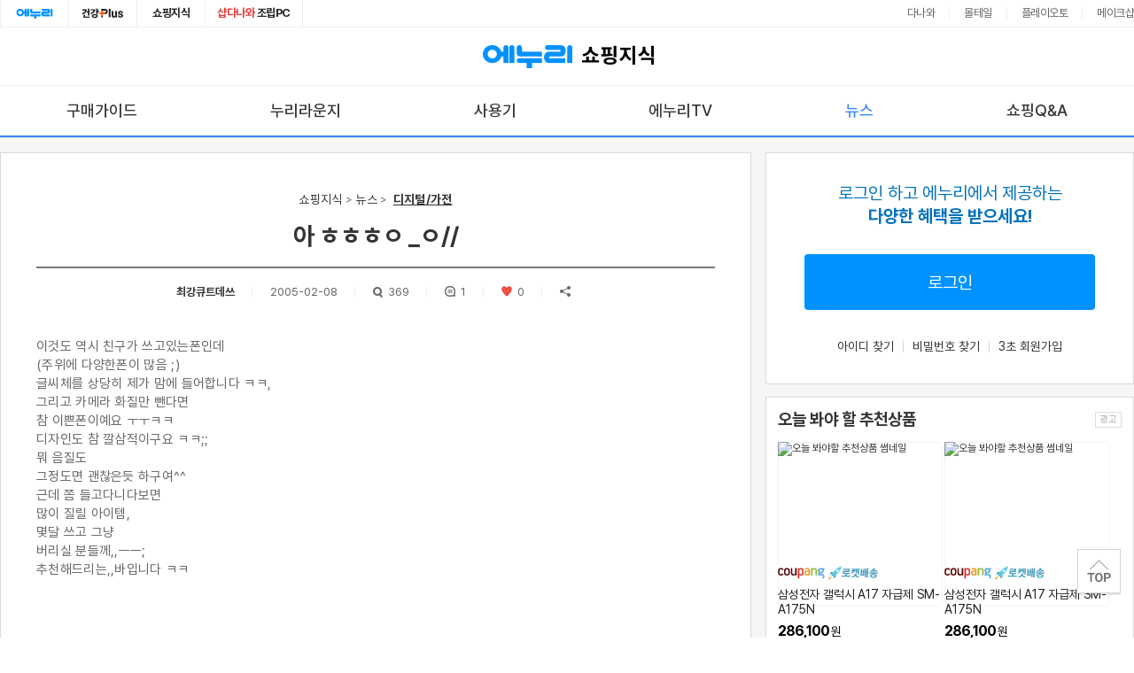

--- FILE ---
content_type: text/html;charset=UTF-8
request_url: https://www.enuri.com/knowcom/detail.jsp?bbsname=news&kbno=19024
body_size: 21849
content:
<!doctype html> 
<html lang="ko">
<head>
<meta http-equiv="X-UA-Compatible" content="IE=edge" />
<meta charset="utf-8">
<title>아 ㅎㅎㅎㅇ  _ㅇ// - 에누리 쇼핑지식 뉴스</title>
<meta name="robots" content="index,follow" />
<meta name="viewport" content="width=device-width, initial-scale=1.0">
<meta name="title" content="아 ㅎㅎㅎㅇ  _ㅇ// - 에누리 쇼핑지식 뉴스">
<meta name="description" content="에누리 쇼핑 뉴스 - 이것도 역시 친구가 쓰고있는폰인데 (주위에 다양한폰이 많음 ;) 글씨체를 상당히 제가 맘에 들어합니다 ㅋㅋ, 그리고 카메라 화질만 뺀다면 참 이쁜폰이예요 ㅜㅜㅋㅋ 디자인도 참 ">
<meta name="Keywords" content="에누리가격비교, 에누리TV, 뉴스, 구매가이드, 사용기, 리뷰, 자유게시판, 특가게시판, 유머, 체험단, 쇼핑Q&A, 누리GO">
<meta property="og:title" content="아 ㅎㅎㅎㅇ  _ㅇ// - 에누리 쇼핑지식 뉴스">
<meta property="og:description" content="에누리 쇼핑 뉴스 - 이것도 역시 친구가 쓰고있는폰인데 (주위에 다양한폰이 많음 ;) 글씨체를 상당히 제가 맘에 들어합니다 ㅋㅋ, 그리고 카메라 화질만 뺀다면 참 이쁜폰이예요 ㅜㅜㅋㅋ 디자인도 참 ">
<meta property="og:image" content="https://img.enuri.info/images/sns_knowcom_basic2_0516.png">
<meta property="og:url" content="https://www.enuri.com/knowcom/detail.jsp?bbsname=news&kbno=19024&cateno=">
<meta property="dable:item_id" content="19024">
<meta property="dable:title" content="아 ㅎㅎㅎㅇ  _ㅇ//"> 
<meta property="dable:image" content="https://img.enuri.info/images/sns_knowcom_basic2_0516.png">
<meta property="dable:author" content="최강큐트데쓰">
<meta property="article:section" content="news">
<meta property="article:published_time" content="2005-02-08 01:46:13.817">
<link rel="canonical" href="https://www.enuri.com/knowcom/detail.jsp?kbno=19024&bbsname=news"/>
<link rel="alternate" media="only screen and (max-width: 640px)" href="https://m.enuri.com/knowcom/detail.jsp?kbno=19024&bbsname=news&cateno="/>
<link rel="shortcut icon" href="https://img.enuri.info/images/layout/favicon_enuri_knowcom.ico">
<script type="text/javascript">
	var cpcKeyword = "휴대폰";
	var agent = "pc_o";
	var bbsNm = "news";
</script>
<link rel="stylesheet" href="/css/slick.css" type="text/css">
<link rel="stylesheet" href="/css/knowcom/swiper.min.css" type="text/css">
<link rel="stylesheet" href="/css/knowcom/default.min.css?v=20250630" type="text/css">
<link rel="stylesheet" href="/css/knowcom/common.min.css?v=20251124" type="text/css">
<script type="text/javascript" src="/common/js/lib/jquery-1.9.1.min.js"></script>
<script type="text/javascript" src="/lsv2016/js/lib/jquery.lazyload.min.js"></script>
<script type="text/javascript" src="/js/classChange.js"></script>
<script type="text/javascript" src="/mobilefirst/js/lib/slick.min.js"></script>
<script type="text/javascript" src="/js/swiper.min.js"></script>
<script type="text/javascript" src="/js/flexibility.js"></script>
<script type="text/javascript" src="/knowcom/js/min/common.min.js?v=20251210"></script>
<link rel="stylesheet" href="/css/knowcom/view.min.css?v=20251124" type="text/css">
	<script type="text/javascript" src="/knowcom/js/min/right_wing.min.js?v=20250910"></script>
	<!-- Google tag (gtag.js) -->
<script async src="https://www.googletagmanager.com/gtag/js?id=G-G68WJJZZ6E"></script>
<script>
  window.dataLayer = window.dataLayer || [];
  function gtag(){dataLayer.push(arguments);}
  gtag('js', new Date());
  gtag('config', 'G-G68WJJZZ6E');
</script>
<script>
//Google Tag Manager 
(function(w,d,s,l,i){w[l]=w[l]||[];w[l].push({'gtm.start':
new Date().getTime(),event:'gtm.js'});var f=d.getElementsByTagName(s)[0],
j=d.createElement(s),dl=l!='dataLayer'?'&l='+l:'';j.async=true;j.src=
'https://www.googletagmanager.com/gtm.js?id='+i+dl;f.parentNode.insertBefore(j,f);
})(window,document,'script','dataLayer','GTM-KXJLQ9T');
// End Google Tag Manager 
</script>
<!-- Facebook Pixel Code -->
<script>
!function(f,b,e,v,n,t,s)
{if(f.fbq)return;n=f.fbq=function(){n.callMethod?
n.callMethod.apply(n,arguments):n.queue.push(arguments)};
if(!f._fbq)f._fbq=n;n.push=n;n.loaded=!0;n.version='2.0';
n.queue=[];t=b.createElement(e);t.async=!0;
t.src=v;s=b.getElementsByTagName(e)[0];
s.parentNode.insertBefore(t,s)}(window, document,'script',
'https://connect.facebook.net/en_US/fbevents.js');
fbq('init', '1448547908729774');
fbq('track', 'PageView');
</script>
<noscript><img height="1" width="1" style="display:none"
src="https://www.facebook.com/tr?id=1448547908729774&ev=PageView&noscript=1"
/></noscript>
<!-- End Facebook Pixel Code -->
<!-- Google tag (gtag.js) -->
<script async src="https://www.googletagmanager.com/gtag/js?id=G-FMR63PMJQ6"></script>
<script>
    window.dataLayer = window.dataLayer || [];
    function gtag(){dataLayer.push(arguments);}
    gtag('js', new Date());

    gtag('config', 'G-FMR63PMJQ6');
</script>

<!-- UXLOG 3.0 -->
<script type="text/javascript" src="/common/js/lib/jquery-ui.js"></script>
<script type="text/javascript" src="/common/js/lib/jquery.fileupload.js"></script>
<link rel="stylesheet" href="/css/knowcom/write_m.min.css?v=20250610" type="text/css">
<script type="text/javascript" src="/mobilefirst/js/lib/kakao.min.js"></script>
<script type="text/javascript" src="/js/clipboard.min.js"></script>
<script type="text/javascript">
	Kakao.init('5cad223fb57213402d8f90de1aa27301');
	var IMG_ENURI_COM = "https://img.enuri.info";
	var $replyCurTarget;
</script>
<script type="text/javascript" src="/wide/script/common/util.js?v=20260119"></script>
<script type="text/javascript" src="/knowcom/js/min/detail2.min.js?v=20250610"></script>
	<script type="text/javascript" src="/knowcom/js/min/detail.min.js?v=20250910"></script>
<script>
	// 상세비교로그 
	insertLog(35219);
	// 상세페이지 개별로그
	var bbsName = 'news';
	
	if(bbsName == "news"){
		insertLog(16533);
		insertLog_modelno(16533,19024);
	}else if(bbsName == "guide"){
		insertLog(16538);
	}else if(bbsName == "review"){
		insertLog(16543);
	}else if(bbsName == "nuri"){
		insertLog(16547);
	}else if(bbsName == "enuritv"){
		insertLog(16552);
	}else if(bbsName == "qna"){
		insertLog(16643);
	}
	
	function fn_resize(obj){
		var osType = $("#osType").val();
		var windowsize = window.innerWidth;
		var sWidth = obj.naturalWidth;
		var sHeight = obj.naturalHeight;
		if(osType !="PC"){		
			if(sWidth > windowsize){
				obj.width = windowsize - 32;
				$(obj).css("height","100%");
				$(obj).css("width","100%");
			}
		}else{
			// PC
			if(sWidth > windowsize){
				obj.width = "814";
			}
		}
	}
</script>
</head>
<body class="pc_o">
	<div class="wrap" id="SubWrap">
		<h1 class="sr-only">에누리 가격비교 쇼핑지식</h1>
		<!-- header -->
		<!-- Google Tag Manager (noscript) -->
<noscript><iframe src="https://www.googletagmanager.com/ns.html?id=GTM-KXJLQ9T"
height="0" width="0" style="display:none;visibility:hidden"></iframe></noscript>
<!-- End Google Tag Manager (noscript) --><script>
(function(i,s,o,g,r,a,m){i['GoogleAnalyticsObject']=r;i[r]=i[r]||function(){
	(i[r].q=i[r].q||[]).push(arguments)},i[r].l=1*new Date();a=s.createElement(o),
	m=s.getElementsByTagName(o)[0];a.async=1;a.src=g;m.parentNode.insertBefore(a,m)
	})(window,document,'script','//www.google-analytics.com/analytics.js','ga');
	
		ga('create', 'UA-112391486-1', 'auto');
	</script>
<script type="text/javascript">
var isSnsMember = false;
var isCertifiedUser = false;
var ostype = "pc_o";
var today = 20260130;
</script>
<div id="nonbanking_site1" style="font-size:8pt;width:131px; height:211px; position:absolute;  top:45px; z-index:10003; display:none; overflow:hide; " onMouseOver="showNonbanking_site();"  onmouseout="hideNonbanking_site();"></div>
<script type="text/javascript" src="/common/js/function.js?v=20170624"></script>
<!-- 로그인레이어 -->
<div id="divLoginLayer" style="display:none;position:absolute;z-index:99997;"></div>

<script src="/login/Inc_LoginTop_2015.js?v=20200714"></script><!-- 로그인레이어 -->

<link rel="stylesheet" href="/css/com.simple.header.css?v=20250616" type="text/css">

<!-- FRONT-1480 쇼핑지식 GNB 변경-->
<div class="header-affiliate ty_wide">
    <div class="header-affiliate__inner cont__inner">
        <ul class="com_head__tab_fam">
            <li><a href="/" aria-label="에누리 홈으로 이동" class="link-enuri" onclick="insertLog(21008);" target="_blank">에누리홈</a></li>
            <li><a href="/healthy/index.jsp" aria-label="건강플러스 전문관으로 이동" class="link-health" onclick="insertLog(34584);" target="_blank">건강plus</a></li>
            <li><a href="/knowcom/index.jsp" aria-label="쇼핑지식으로 이동" onclick="insertLog(21013);">쇼핑지식</a></li>
            <li><a href="https://shop.danawa.com/main/?serviceId=enuri" onclick="insertLog(21010);" aria-label="조립PC로 이동"  target="_blank" rel="noopener nofollow"><em style="color:#e53b38">샵다나와</em> 조립PC</a></li>
        </ul>
        <ul class="affiliate__list">
            <li><a href="https://www.danawa.com/?_OC_=enuri&logger_kw=enuri&utm_source=enuri&utm_medium=gnb&utm_campaign=cowave" target="_blank" onclick="insertLog(30132);" title="클릭시 새창으로 연결됩니다.">다나와</a></li>
            <li><a href="https://post.malltail.com/?utm_source=onsite&utm_medium=top_gnb&utm_campaign=enuri" target="_blank" onclick="insertLog(30133);" title="클릭시 새창으로 연결됩니다.">몰테일</a></li>
            <li><a href="https://www.plto.com/?utm_source=enuri&utm_medium=referral&utm_campaign=home&utm_content=top_gnb" onclick="insertLog(30134);" target="_blank" title="클릭시 새창으로 연결됩니다.">플레이오토</a></li>
            <li><a href="https://www.makeshop.co.kr/?utm_source=onsite&utm_medium=top_gnb&utm_campaign=enuri" target="_blank" onclick="insertLog(30135);" title="클릭시 새창으로 연결됩니다.">메이크샵</a></li>
        </ul>
    </div>
</div>
<!-- // -->	
<li style="display:none;"><iframe id="frmMainLogin" name="frmMainLogin" src="about:blank" frameborder="0" style="width: 100px; height: 20px; overflow: hidden; margin-top: 5px;" scrolling="no" onload="this.style.display=''"></iframe></li>

<div class="header">
		<div class="enuribi border-box">
			<a href="/Index.jsp?freetoken=main" class="visible-sm enuri-logo" aria-label="에누리 가격비교 홈으로 이동">EnuriHome</a>
			<a href="/knowcom/index.jsp" onclick="insertLog(21015)" aria-label="에누리 가격비교 쇼핑지식 홈으로 이동" class="knowcom-logo">쇼핑지식</a>
			<button class="mymenu visible-sm" onclick="CmdRightLogin_m('2')" aria-label="my쇼핑지식으로 이동">MY</button>
		</div>
		<!-- gnb_area --> 
		<div id="topFix" class="gnb_area hidden-sm">
			<div class="fade prev"></div>
			<div class="fade next"></div>
			<div class="gnb_inner">
				<ul class="">
		<li id ="slide1" class=""><a href="/knowcom/guide.jsp" onclick="insertLog(21018);">구매가이드</a></li>
					<li id ="slide3" class=""><a href="/knowcom/board.jsp?bbsname=nuri" onclick="insertLog(34251);gtag('event', 'gnb', {'event_category': 'shoppingknow', 'event_label': 'tab_nurilounge'});">누리라운지</a></li>
					<li id ="slide2" class=""><a href="/knowcom/board.jsp?bbsname=review" onclick="insertLog(21019);">사용기</a></li>
					<li id ="slide4" class=""><a href="/knowcom/enuritv.jsp?bbsname=enuritv" onclick="insertLog(21021);">에누리TV</a></li>
					<li id ="slide0" class=" on"><a href="/knowcom/news.jsp" onclick="insertLog(21017);">뉴스</a></li>
					<li id ="slide7" class=""><a href="/knowcom/qna.jsp" onclick="insertLog(21024);">쇼핑Q&A</a></li>
				</ul>
			</div>
			<div class="swiper-scrollbar"></div>
			<script>
			var regExp = "";
			var gnbClass = "";

			
				gnbClass = "topFix";
			
				// gnb 플로팅
				$(function(){
				   var menupos = $("#"+gnbClass).offset().top;
				   $(window).scroll(function(){
						if($(window).scrollTop() >= menupos) {
							$("#"+gnbClass).css("position","fixed");
							$("#"+gnbClass).css("top","0");
							} else {
							$("#"+gnbClass).css("position","absolute");
							$("#"+gnbClass).css("top","");
						}
				   });
				});	
			</script>
		</div>
		<!-- //gnb_area -->
	</div>
	<!-- //header --><!-- //header -->
		<input id="sUserid" name="sUserid" type="hidden" value="">
		<input id="curbbsname" type="hidden" value="news">
		<input id="curcateno" type="hidden" value="">
		<input id="curkbno" type="hidden" value="19024">
		<input id="curktwno" type="hidden" value="0">
		<input id="curreplypage" type="hidden" value="1">
		<input id="curidx" name="idx" type="hidden" value="0">
		<input id="curnotice" type="hidden" value="">
		<input id="curcate" type="hidden" value="1">
		<input id="osType" type="hidden" value="PC">
		<input id="curfaqtype" type="hidden" value="0">
		<input id="curfaqseq" type="hidden" value="0">
		<input id="curpage" type="hidden" value="1">
		<input id="strMobile" type="hidden" value="">
		<!-- container -->
		<div class="container" id="container">
			<div class="section">
				<!-- contents -->
				<div class="contents is-awaiting">
					<!-- column_left -->
					<div class="column_left"> 
						<!-- 기사 CONTAINER -->
						<div class="grid_box view_container">
							<!-- 헤드라인 -->
							<div class="v_head">
								<ul class="page_breadcrumb hidden-sm">
									<li><a href="/knowcom/index.jsp">쇼핑지식</a></li>
									<li><a href="/knowcom/news.jsp?bbsname=news">뉴스</a></li>
									<li>	
										<a href="/knowcom/news.jsp?bbsname=news&cateno=1" class="current">디지털/가전</a>
										</li>
									</ul>
								<h2 class="news_tit">아 ㅎㅎㅎㅇ  _ㅇ//</h2>
								<ul class="news_info">
									<li>
											<p class="uname">최강큐트데쓰</p>
											<div class="btnlay nopc">
												<button type="button" class="btn" onclick="funcBlock(19024);">해당글 차단하기</button>
												<button type="button" class="btn" onclick="singoLayer(19024);">작성자 신고하기</button>
											</div>
										</li>
									<li><p class="date">2005-02-08</p></li>
									<li><p class="vnum"><i>조회 : </i><em>369</em></p></li>
									<li><p class="reply"><i>댓글 : </i>1</p></li>
									<li><p class="like"><i>추천 : </i>0</p></li>
									
									<li><p class="share"><i>공유</i></p></li>
									</ul>
							</div>
							<form method='post' id='frmview' target='iframeDel'>
								<input type='hidden' id='kb_no' name='kbno' value="19024">
								<input type='hidden' id='sType' name='sType'>
								<input type='hidden' id='kkcode' name='kkcode' value="05">
								<input id="bbsname" type="hidden" name='bbsname' value="news">
								<input id="ireplyKbno" name="ireplyKbno" type="hidden" value="0">
								<input id="curfaqtype"  name="faqtype" type="hidden" value="0">
								<input id="curfaqseq" name="faqseq" type="hidden" value="0">
								<div id="boardDelLayer" class="smallbox boarddel">
									<h5>
										비밀번호 입력 <a href="javascript:///" class="btnclose" onclick="onoff('boardDelLayer'); return false;">닫기</a>
									</h5>
									<div class="inner">
										<p class="pw">비밀번호를 입력하세요</p>
										<p class="pw ag" style="display: none;" id="pw_mag">정확한 비밀번호를 입력하세요</p>
										<!-- 잘못 입력시 p class="pw ag" 추가 -->
										<p id="pw_dialog">
											<input type="password" id="txt_pass" name="txt_pass" onkeyup="if(event.keyCode == 13) {fn_delFlag();return false;}"><a class="btn_bu" onclick="fn_delFlag(); ">확인</a>
										</p>
									</div>
								</div>
							</form>
							<!-- //헤드라인 -->

							<!-- 컨텐츠 -->
							<div class="b_content news_board is-awaiting">
								<!-- 기사내용 -->
								<div class="v_article jodit-context"  itemprop="articleBody">

									<!-- 리뷰상품 = 리뷰게시판 노출 -->
									<div class="v_review_prod" style="display: none;"></div>
									<!-- //리뷰상품 = 리뷰게시판 노출 -->

									<!-- 기사상단배너 = 누리게시판 노출 -->
									<div class="v_top_banner" style="display: none;"></div>
									<!-- //기사상단배너 = 누리게시판 노출 -->

									<!-- URL 목록 = 특가게시판 노출 -->
									<ul class="v_url_list" style="display: none;">
									</ul>
									<!-- //URL 목록 = 특가게시판 노출 -->

									<p><P>이것도 역시 친구가 쓰고있는폰인데</P>
<P>(주위에 다양한폰이 많음 ;)</P>
<P>글씨체를 상당히 제가 맘에 들어합니다 ㅋㅋ,</P>
<P>그리고 카메라 화질만 뺀다면</P>
<P>참 이쁜폰이예요 ㅜㅜㅋㅋ</P>
<P>디자인도 참 깔삼적이구요 ㅋㅋ;;</P>
<P>뭐 음질도</P>
<P>그정도면 괜찮은듯 하구여^^</P>
<P>근데 쫌 들고다니다보면</P>
<P>많이 질릴 아이템,</P>
<P>몇달 쓰고 그냥</P>
<P>버리실 분들께,,ㅡㅡ;</P>
<P>추천해드리는,,바입니다 ㅋㅋ</P></p>
									</div>
								<!-- 기사내용 -->
								<!-- 관련상품 -->
								<!-- //관련상품 -->

								<!-- 20190702 : SR#34676 연관구매가이드 리스트 추가 -->
							<!-- 연관가이드 PC 슬라이드형태 -->
							<!-- // 20190702 : SR#34676 연관구매가이드 리스트 추가 -->

							<!-- doc/143345 : 240418 : 상품 영역 추가 -->
							<div class="related-goods visible-sm">
								<div class="inner_zone">
									<div class="headzone">
										<h3 class="title"><!-- 지금 급락한 인기상품/이 글에 소개된 제품들 --></h3>
										<!-- <a href="javascript:///" class="btn_more">인기상품 더보기</a> -->
									</div>
									<div class="related-goods__list">
										<ul class="relGoodsList"></ul>
									</div>
								</div> 
							</div>

							<script>
var strMobile = '';
$(document).ready(function() {
	var bbsName = $('#curbbsname').val();
	var cateno = $('#curcateno').val();
	var route = "pc_o";
	var kbno = $("#curkbno").val() !== undefined ? $("#curkbno").val() : 0;
	
	if(bbsName=="enuritv" || bbsName=="nurigo"){
		cateno = '0'
	}
	
	// common.js 에 있는 get_Cpc_Ads_Keyword 함수가 실행 된 후에 powerLink 함수 실행
	get_Cpc_Ads_Keyword(bbsName, cateno, "L", kbno).then(function (keyword){ 
		if(keyword.length > 0 && keyword != ""){
			powerLink(keyword, route);
		}
	});
});

function powerLink(keyword, route){
	var linkArray = keyword.split(',');
	
	if(route == "mobile"){ // 접속 기기가 모바일인가
		if(strMobile == '_APP'){ // 모바일 앱/웹 구분
			route = 'mo';
		}else{
			route = 'mw';			
		}
	}else{
		route = 'pc';
	}
	// 많은 키워들 중 하나를 랜덤으로 택해서 view에 보여 줘야 하므로 키워드 수만큼 랜덤 value 생성
	var randVal = Math.floor(Math.random() * linkArray.length);
	var keyParam = encodeURIComponent(linkArray[randVal]); //iE 용 인코딩
	 
	$.ajax({
		url : "/lsv2016/ajax/connectApiPowerlink.jsp?type=CONTENT&keyword=" + keyParam + "&device="+route,
		dataType : "json",
		success : function(data){
			// 모바일 일시 4개만 보여주고 pc일 시 6개 보여줌
			var linkCount = route == "mo" ? 4 : 6; 
			var linkHtml = "";
			
			// 파워링크 마크업
			$.each(data.ads, function(j,v){ 
				if(j < linkCount){
					linkHtml += "<li>";
					linkHtml += "    <a href='"+ v.clickUrl +"' target='_blank' rel='sponsored'>";
					if(v.hasOwnProperty('imageExtension')){
						linkHtml += "    <span class='ad_thumb'><img src='"+ v.imageExtension.imageUrl +"' alt='"+ v.headline +"'></span>";
					}
					linkHtml += "		 <span class='ad_info'>";
					linkHtml += "            <span class='ad_info_nm'>"+ v.headline;
					if(v.naverPayIconType == 1){
						linkHtml += "            <i class='ico_npay'>네이버페이</i>";
					}else if(v.naverPayIconType == 2){
						linkHtml += "            <i class='ico_npay plus'>네이버페이 플러스</i>";
					}
					linkHtml += "            </span>";
					linkHtml += "            <span class='ad_info_url'>"+ v.displayUrl +"</span>";
					linkHtml += "            <span class='ad_info_txt'>"+ v.description+"</span>";
					linkHtml += "        </span>";
					linkHtml += "    </a>";								
					linkHtml += "</li>";
				} else{
					return false;
				}
			});
			$('#naver_power_link').append(linkHtml);
			if(data.ads != null && data.ads.length > 0) $('#detail_powerlink').show();
		}, 
		complete : function(){
			var $adPwl = $(".ad_powerlink");
			// 모바일 모드에서만 실행
			if(route == 'mw' || route == 'mo'){ 
				$adPwl.addClass("mobile");
			}
		}
	});
}

</script>
<!-- 200102 SR#37608 파워링크 추가-->
<div class="comm_ad ad_powerlink" id="detail_powerlink" style="display:none;">
	<div class="comm_ad_tit">
		<em>파워링크</em>
	</div>
	<div class="comm_ad_list ad_link">
		<ul id="naver_power_link">
		
		</ul>
	</div>
</div>
<!-- // 파워링크-->		
<!-- 기사추천/공유/신고 -->
								<div class="news_utility">
									<div class="btn_group btn_group-left">
									<button type="button" class="btn_like " id="btnLike" onclick="setLike('PC','19024');"><span class="r_num">0</span></button>
									<button type="button" class="btn_reply"><span>댓글</span></button>
									</div>
									<div class="btn_group btn_group-right">
										<button type="button" class="btn_share btn share" !onclick="$('.com__share_wrap').fadeIn(150); return false;"><span>공유</span></button>
										<div type="button" class="btn_declare" >
												<span>신고</span>
												<div class="btnlay">
													<button type="button" class="btn" onclick="singoLayer(19024);">게시글 신고하기</button>
													<button type="button" class="btn" onclick="singoLayer(19024);">작성자 신고하기</button>
												</div>
											</div>
											<button type="button" class="btn_list"  onclick="location.href='/knowcom/news.jsp?bbsname=news&cateno=&page=1'"><span>목록</span></button>
									</div>
								</div>
								<!-- //기사추천/공유/신고 -->
								<!-- 다음글/이전글 -->
								<div class="news_pager" style="display: none;">
									<ul>
										<li class="prev" id="li_prev"></li>
										<!-- 	<li class="bin hidden-sm"><i class="stripe_pc ico toggle"></i></li> -->
										<li class="next" id="li_next"></li>
									</ul>

								</div>
								<!-- //다음글/이전글 -->

								<!-- 다른글/인기게시글 = 특가게시판 노출 -->
								<div class="other_article">
								<div id="po_article" class="oa_box">
										<div class="tit"><span class="name">뉴스</span>
											인기 게시글
										</div>
										<ul class="a_list">
										</ul>
									</div>
								<div class="oa_box">
										<div class="ad_shopping_area" id="cpcCoupang" style="display:none"><!-- 썸네일 있을 때 : "inc_img" -->
											<div class="tit"><em>오늘 봐야 할 추천상품</em><span class="sr-only">광고</span></div>
											<div class="ad_shopping_area_wrap">
												<ul>
												</ul>
											</div>
										</div>
									</div>
								</div>
								<!-- //다른글/인기게시글 = 특가게시판 노출  -->
								<div class="video_box vb1">
									<div class="video_head"></div>
									<!-- tv_hit_list -->

									<div class="tv_hit_list">
										<ul>
										</ul>
									</div>
									<!-- tv_hit_list -->
								</div>
								<!-- //video_box vb1 -->

								<!-- video_box vb2 -->
								<div class="video_box vb2">
									<div class="video_head"></div>
									<!-- tv_hit_list -->
									<div class="tv_hit_list">
										<ul>

										</ul>
									</div>
									<!-- tv_hit_list -->
								</div>

								<!-- 댓글 영역 -->
								<div class="reply_area reply_v2" id="reply_area">
									<!-- 댓글 이미지 -->
									<form id="form_img" method="post" enctype="multipart/form-data" style="display: none;" onsubmit="return false;">
										<input type="file" id="file_img_url" name="file_img_url" accept="image/*" />
									</form>

									<!-- 댓글 작성 -->
									<div class="write_reply">
										<div class="tit">전체 댓글
											<span class="reply_count"></span>
										</div>

										<div class="writing">
										<div class="txt_area">
												<textarea rows="4" cols="50" maxlength="1000" id="replyContents" name="" placeholder="의견을 남기시려면 로그인이 필요합니다." onclick="replyClick();vOnoff=true;" onblur="vOnoff=false;"></textarea>
												<p class="curr"><span id="word_num">0</span>/1,000</p>
											</div>
											<div class="write_tools">
                                            <span class="loader-img"></span>
                                            <div class="img_area">
												<!-- 비밀댓글 버튼 추가, 선택시 .checked -->
                                            	<button class="btn_load_img" onclick="addReplyImg(event);"><span class="txt_btn">이미지 첨부</span></button>

                                                <!-- 이미지 정보 표시 영역 -->
                                                <span class="box_info_img" style="display:none">
                                                    <span class="txt_info" style="display:none">
                                                    	<span class="reply_img_url"></span>
                                                    	<input type="hidden" class="reply_img_url_path" />
                                                        <span class="btn__delete" onclick="removeReplyImg($(this));">삭제</span>
                                                    </span>
                                                </span>
                                            </div>
                                            <a class="btn_register" id="replyInsert" href="javascript:;" onclick="setReply('', 19024,0,'insert','news',$(this),19024,0,0);">등록</a>
											</div>
										</div>
									</div>
									<!-- //댓글 작성 -->

									<!-- 댓글 정렬 방법 -->
									<div class="sort_opt_reply">
										<ul>
											<li class="btn_orderby on" id="ASC">등록순</li>
											<li class="btn_orderby" id="DESC">최신순</li>
										</ul>
										</div>
									<!-- //댓글 정렬 방법 -->

									<!-- 댓글 뷰 -->
									<div class="view_reply">
										<ul class="list">

										</ul>
									</div>
									<!-- 댓글 뷰 -->

									<!-- PC용 페이징 -->
									<div class="pagingpc_area hidden-sm">
										<ul class="paging">
										</ul>
									</div>
									<!-- //PC용 페이징 -->

									<!-- 모바일용 페이징 -->
									<div class="pagingmb_area visible-sm">
									</div>
									<!-- //모바일용 페이징 -->

								</div>
								<!-- //댓글 영역 -->
								</div>
							<!-- //컨텐츠 -->
						</div>
						<!-- //기사 CONTAINER -->
						
						<script type="text/javascript" src="/enuripc/js/bluebird.min.js"></script>
<script type="text/javascript">
var strMobile = '';

$(document).ready(function() {
	var route = "pc_o";
	var bbsName = $('#curbbsname').val();
	var cateno = $('#curcateno').val();
	var kbno = $("#curkbno").val() !== undefined ? $("#curkbno").val() : 0;
	
	if(bbsName=="enuritv" || bbsName == "nurigo"){
		cateno = '0'
	}
	
	// common.js 에 있는 get_Cpc_Ads_Keyword 함수가 실행 된 후에 powerShoping 함수 실행
	get_Cpc_Ads_Keyword(bbsName, cateno, "S", kbno).then(function (keyword){ 
		if(keyword.length > 0 && keyword != ""){
			powerShoping(keyword, route);
		}
	});
});

function powerShoping(keyword, route){
	var shopingArray = keyword.split(',');
	
	if(route == 'mobile'){ 
		if(strMobile == '_APP'){
			route = 'mo';
		}else{
			route = 'mw';			
		}
 	} else {
		route = 'pc';
	}
	
	// 많은 키워드 중 하나를 랜덤으로 택해서 view에 보여 줘야 하므로 키워드 수만큼 랜덤 value 생성
	var randVal = Math.floor(Math.random()*(shopingArray.length)); 
	// iE 용 인코딩
	var keyParam = encodeURIComponent(shopingArray[randVal]); 
	
	const cpcCoupangMaxCount = 5;
	const cpcCoupangMinCount = 5;
	$.ajax({
		url:'/wide/api/ad/cpcPowerShopping.jsp?type=CONTENT&min=' + cpcCoupangMinCount + '&max=' + cpcCoupangMaxCount + '&keyword=' + keyParam + '&device=' + route,
		// url:"/lsv2016/ajax/connectApiNaverShop.jsp?type=CONTENT&keyword="+ keyParam +"&device="+route,
		dataType:"json",
		success:function(data){
			let shopingHtml = "";
			if(data?.data?.list.length > 0) {

				const mobileMargin = "style='margin-right: 10px;'";
				$.each(data.data.list, function(i,v){ 
					// 쇼핑몰 영역 (몰 명 + 페이타입)
						let shopName = v.mallName;
						if(v.payType == 1) {
							shopName = "<em class=\"ad_type_npay\">" + v.mallName + "</em>";
						} else if(v.payType == 2) {
							shopName = "<em class=\"ad_type_npay_plus\">" + v.mallName + "</em>";
						}

						// 배송영역
						let deliveryText = '';
						if(v.deliveryPriceType != '' || v.deliveryPrice > 0) {
							const deliveryPriceText = v.deliveryPrice > 0 ? v.deliveryPrice.toLocaleString() + '원' : '';
							deliveryText = v.deliveryPriceType + ' ' + deliveryPriceText;
						}

						shopingHtml += "<li class='swiper-slide '" + (route == 'mo' ? mobileMargin : '') + ">";
						shopingHtml += "	<a href='"+ v.url +"' target='_blank' rel='sponsored'>";
						shopingHtml += "		<span class='ad_thumb'><img src='" + v.imgUrl + "' alt='"+ v.name +"'></span>";
						shopingHtml += "		<div class='ad_info_shop'>";
						shopingHtml += shopName;
						shopingHtml += "		</div>";
						shopingHtml += "		<div class='ad_info'>";
						shopingHtml += "			<span class='ad_info_nm'>"+ v.name +"</span>";
						shopingHtml += "			<span class='ad_info_price'>";
						shopingHtml += "				<em>"+v.price.toLocaleString()+"</em>원";
						shopingHtml += "			</span>";
						shopingHtml += "		</div>";
						shopingHtml += "		<div class='ad_info_delivery'>";
						if(deliveryText != '') {
							shopingHtml += "		<span class='delivery-fee'>"+ deliveryText +"</span>";
						}
						if(v.deliveryOption != ""){
							shopingHtml += "		<span class='installation-fee'>"+ v.deliveryOption +"</span>";
						}
						shopingHtml += "		</div>";
						shopingHtml += "	</a>";
						shopingHtml += "</li>";
				});

				$('#naver_power_shoping').append(shopingHtml);
				$("#detail_powershopping").show();
			}
		},
		complete: function(){
			var $ad = $(".ad_powershopping");
			
			// 모바일 모드에서만 실행
			if ( route == 'mw' || route == 'mo'  ){ 
				$ad.addClass("mobile").find(".comm_ad_list").addClass("swiper-container");
				var mySwiper = new Swiper('.ad_powershopping .swiper-container', {
					scrollbar: '.ad_powershopping .swiper-scrollbar',
					scrollbarHide: false,
					slidesPerView: 'auto',
					centeredSlides: false,
					spaceBetween: 16,
					grabCursor: true
				});
			}
		}
	});
}

</script>

<!-- 200102 SR#37608 네이버 파워쇼핑 추가 -->
<div class="comm_ad ad_powershopping" id="detail_powershopping" style="display:none;" >
	<div class="comm_ad_tit">
		<em>이런 상품 어때요?</em>
		<span class="sr-only">광고</span>
	</div>
	<div class="comm_ad_list ad_goods">
		<ul id="naver_power_shoping" class="swiper-wrapper">
			<!-- 광고 상품 1개  x 5 반복 -->
			<!-- // -->
		</ul>
		<div class="swiper-scrollbar"></div>
	</div>							
</div>
<!-- // 네이버 파워쇼핑 추가 -->					
<!-- 180222 게시판 리스트 노출 pc용 추가 -->
						<div class="grid_box otherbd_box hidden-sm" style="margin-top: 20px;">
							<h2 class="tit"><b>디지털/가전 뉴스</b> 다른 글</h2>
							<!-- review_list -->
							<ul class="review_list">
							</ul>
							<!-- //review_list -->
						</div>
						<!-- //180222 게시판 리스트 노출 pc용 추가 -->


						<!-- 180222 게시판 리스트 노출 mobile용 추가 -->
						<div class="otherbd_box visible-sm" id = "m_otherbd_box" style="margin-top:10px;">
							<h2 class="tit"><b>디지털/가전 뉴스</b>의 다른 글</h2>
							<div class="case_inner">
								<!-- story_list -->
								<ul class="story_list">
								</ul>
								<!-- //story_list -->
							</div>
						</div>
						<!-- //180222 게시판 리스트 노출 mobile용 추가 -->
					</div>
					<!-- //column_left -->

					<!-- column_right 중간사이즈PC용 우측윙 -->
				<div class="column_right visible-md">
					<!-- memb_area ty_logout -->
					<div class="grid_box memb_area ty_logout">
						<div class="memb_inner">
							<p class="exp">로그인 하고<br /><b>다양한 혜택을 받으세요!</b></p>
							<a href="/member/login/login.jsp?rtnUrl=https%3A%2F%2Fwww.enuri.com%2Fknowcom%2Findex.jsp&cmdtype=" class="btn_login">로그인</a>
							<ul class="logout-menu">
								<li><a href="/member/login/find_id_pw.jsp?tab=id" onclick="fnGoMemberOnKnowbox(1);">아이디 찾기</a></li>
								<li><a href="/member/login/find_id_pw.jsp?tab=pw" onclick="fnGoMemberOnKnowbox(2);">비밀번호 찾기</a></li>
								<li><a href="/member/join/join.jsp" onclick="fnGoMemberOnKnowbox(3);">3초 회원가입</a></li>
							</ul>
						</div>
					</div>
					<!-- //memb_area -->
					</div>
				<!-- column_right -->

				<!-- column_right 큰사이즈PC용 우측윙 -->
				<div class="column_right visible-lg">
					<h2 class="sr-only">쇼핑지식 인기글</h2>
					<!-- memb_area ty_logout -->
					<div class="grid_box memb_area ty_logout" >
						<div class="memb_inner">
							<p class="exp">로그인 하고 에누리에서 제공하는<br /><b>다양한 혜택을 받으세요!</b></p>
							<a href="/member/login/login.jsp?rtnUrl=https%3A%2F%2Fwww.enuri.com%2Fknowcom%2Findex.jsp&cmdtype=" class="btn_login">로그인</a>
							<ul class="logout-menu">
								<li><a href="/member/login/find_id_pw.jsp?tab=id" onclick="fnGoMemberOnKnowbox(1);">아이디 찾기</a></li>
								<li><a href="/member/login/find_id_pw.jsp?tab=pw" onclick="fnGoMemberOnKnowbox(2);">비밀번호 찾기</a></li>
								<li><a href="/member/join/join.jsp" onclick="fnGoMemberOnKnowbox(3);">3초 회원가입</a></li>
							</ul>
						</div>
					</div>
					<!-- //memb_area -->
					<!-- doc/143345 : 240418 : 상품 영역 추가 -->
					<div class="grid_box related-goods is-awaiting">
						<div class="inner_zone">
							<div class="headzone">
								<h3 class="title"> 
									<!-- 지금 급락한 인기상품/이 글에 소개된 제품들 -->
								</h3>
								<!-- <a href="javascript:///" class="btn_more">인기상품 더보기</a> -->
							</div>
							<div class="related-goods__list">
								<ul class="relGoodsList"></ul>
							</div>
						</div> 
					</div>
					<!-- //  -->
					
					<div class="grid_box addshopping_conts--gallery is-awaiting" id="cpcCoupangRwTop" style="display:none">
						<!-- inner_zone -->
						<div class="inner_zone">
							<div class="headzone">
								<div class="title">
									오늘 봐야 할 추천상품
									<span class="sr-only">광고</span>
								</div>
							</div>
							<!-- peest_list -->
							<div class="peest_list">
								<ul class="cw_board">
								</ul>
							</div>
							<!-- //peest_list -->
						</div>
						<!-- //inner_zone -->
					</div>

					<!-- banner_rightsm 안씀 -->
					<!-- <div class="banner_rightsm st2" id="list_right_banner"></div>  -->
					<!-- //banner_rightsm -->

					<!-- video_cons -->
					<div class="grid_box video_cons is-awaiting" >
						<!-- inner_zone -->
						<div class="inner_zone">
							<div class="headzone">
								<h3 class="title">에누리TV</h3>
								<a href="/knowcom/enuritv.jsp" class="btn_more">더보기</a>
							</div>
							<!-- peest_list -->
							<div class="peest_list">
								<ul>
								</ul>
							</div>
							<!-- //peest_list -->
						</div>
						<!-- //inner_zone -->
					</div>
					<!-- //video_cons -->

					<!-- nuribd_conts -->
					<div class="grid_box nuribd_conts--thumb is-awaiting">
						<!-- inner_zone -->
						<div class="inner_zone">
							<div class="headzone">
								<h3 class="title">커뮤니티 인기글</h3>
								<a href="/knowcom/board.jsp?bbsname=nuri" class="btn_more">더보기</a>
							</div>
							<div class="peest_list">
								<ul class="cw_board">
								</ul>
							</div>
						</div>
						<!-- //inner_zone -->
					</div>
					<!-- //nuribd_conts--thumb -->

					<!-- mostview_cons -->
					<div class="grid_box mostview_cons is-awaiting" id="right_news" style="display:none;">
						<!-- inner_zone -->
						<div class="inner_zone">
							<div class="headzone">
								<h3 class="title">많이 본 뉴스</h3>
								<a href="/knowcom/news.jsp" class="btn_more">더보기</a>
							</div>
							<!-- peest_list -->
							<div class="peest_list">
								<ul class="picmost">
								</ul>
								<ul class="sprtxt_list">
								</ul>
							</div>
							<!-- //peest_list -->

						</div>
						<!-- //inner_zone -->
					</div>
					<!-- //mostview_cons -->

					<!-- mostview_cons -->
					<div class="grid_box mostview_cons is-awaiting" id="right_guide" >
						<!-- inner_zone -->
						<div class="inner_zone">
							<div class="headzone">
								<h3 class="title">BEST 구매가이드</h3>
								<a href="/knowcom/guide.jsp" class="btn_more">더보기</a>
							</div>
							<!-- peest_list -->
							<div class="peest_list">
								<ul class="picmost">
								</ul>
								<ul class="sprtxt_list">
								</ul>
							</div>
							<!-- //peest_list -->

						</div>
						<!-- //inner_zone -->
					</div>
					<!-- //mostview_cons -->

					<!-- review_conts -->
					<div class="grid_box review_conts" style="display:none;">
						<!-- inner_zone -->
						<div class="inner_zone">
							<div class="headzone">
								<h3 class="title">체험단 BEST리뷰</h3>
								<a href="/knowcom/exp.jsp?type=bbs" class="btn_more">더보기</a>
							</div>
							<!-- peest_list -->
							<div class="peest_list">
								<ul>

								</ul>
							</div>
							<!-- //peest_list -->
						</div>
						<!-- //inner_zone -->
					</div>
					<!-- //review_conts -->

					<!-- review_conts -->
					<div class="grid_box review_conts user is-awaiting" id="right_review" >
						<!-- inner_zone -->
						<div class="inner_zone">
							<div class="headzone">
								<h3 class="title">사용자 리뷰</h3>
								<a href="/knowcom/board.jsp?bbsname=review" class="btn_more">더보기</a>
							</div>
							<!-- peest_list -->
							<div class="peest_list">
								<ul>

								</ul>
							</div>
							<!-- //peest_list -->
						</div>
						<!-- //inner_zone -->
					</div>
					<!-- //review_conts -->

					<div class="grid_box todaypic_cons is-awaiting">
						<!-- inner_zone -->
						<div class="inner_zone">
							<div class="headzone">
								<h3 class="title">투데이 HOT CLIP</h3>
								<a href="/knowcom/news.jsp?cateno=5" class="btn_more">더보기</a>
							</div>
							<!-- peest_list -->
							<div class="peest_list" >
								<ul class="tpdaylist"></ul>
							</div>
							<!-- //peest_list -->
						</div>
						<!-- //inner_zone -->
					</div>

 
					<div class="grid_box addshopping_conts--list" id="cpcCoupangRwBottom" style="display:none">
						<!-- inner_zone -->
						<div class="inner_zone">
							<div class="headzone">
								<div class="title">오늘 봐야 할 추천상품</div>
							</div>
							<!-- peest_list -->
							<div class="peest_list">
								<ul class="cw_board">
								</ul>
							</div>
							<!-- //peest_list -->
						</div>
						<!-- //inner_zone -->
					</div>
					</div>
				<!-- //column_right --></div>
				<!-- //contents -->



				<!-- qna_area -->

				<!-- //qna_area -->
			</div>
		</div>
		<!-- //container -->
		<iframe id="iframeDel" name="iframeDel" title="아 ㅎㅎㅎㅇ  _ㅇ//" frameborder="0" scrolling="auto" marginheight="0" scrolltop="0" scrollleft="0" marginwidth="0" width="0" height="0" style="display:block"></iframe>

		<!-- footer PC사이즈 -->
		<meta name="format-detection" content="telephone=no">
<div id="sdulLoginAfterDiv" style="display:none;position:absolute;">
	</div>
<footer class="footer">
	<div class="footer_menu">
		<div class="container">
			<div class="footer_menu_list">
				<ul>
				<li class="visible_md"><a href="/etc/enuri_intro/Enuriintro.jsp" target="_top" onclick="insertLog(1059);">회사소개</a></li>
                    <li class="visible_md"><a href="/etc/provision.jsp" target="_top">이용약관</a></li>
                    <li class="visible_md"><a href="/etc/Secure.jsp" target="_top" onclick="insertLog(4555);"><strong>개인정보처리방침</strong></a></li>
                    <li class="visible_md"><a href="/etc/Duty.jsp" target="_top" onclick="insertLog(1064);">법적고지</a></li>
                    <li class="visible_md"><a href="/faq/Faq_List.jsp" target="_top">고객센터</a></li>
					<li class="visible_md"><a href="/ad" target="_new">광고센터</a></li>
                    <li class="visible_md"><a href="#" id="sdulogin" onclick="this.blur();insertLog(1062);GotoSDUL_Login();return false;">판매자SDU(L)</a></li>
                    <li class="visible_md"><a href="/etc/Site_map.jsp" target="_top" onclick="insertLog(1068);">사이트맵</a></li>
				</ul>
			</div>
		</div>
	</div>
	<div class="footer_cont">
		<div class="container">
            <div class="footer_wrap">
                <div class="footer_cont_left">
					<div class="footer-info__hosting">
						<b>에누리 호스팅서비스 제공 :</b> ㈜커넥트웨이브</div>
					<div class="footer_info">
						<span class="f_info_item"><b>커넥트웨이브</b> <address>서울특별시 금천구 벚꽃로 298, 17층(가산동, 대륭포스트타워6차)</address></span>
						<span class="f_info_item"><b>대표이사 :</b> 김정남</span>
						<span class="f_info_item"><b>사업자등록번호 :</b> 117-81-40065</span>
						<span class="f_info_item"><b>통신판매신고 :</b> 2024-서울금천-0848호</span><br>
						<span class="f_info_item"><b>대표전화 :</b> 02-2062-3700</span>
						<span class="f_info_item"><b>팩스 :</b> 02-2062-3701</span>
						<span class="f_info_item"><b>문의 :</b> <a class="f_info_item--email" href="mailto:master@cowave.kr">master@cowave.kr</a></span>
					</div>
					<div class="footer_caution">㈜커넥트웨이브는 통신판매 정보제공자로서 통신판매의 거래당사자가 아니며, 상품의 주문/배송/환불에 대한 의무와 책임은 각 쇼핑몰(판매자)에게 있습니다.</div>
					<div class="footer_copyright">Copyright ⓒ connectwave Co., Ltd. All Rights Reserved.</div>
				</div>
                <div class="footer_cont_right visible_md">
					<div class="appDown">
                        <div class="btn_openAappDownBox">
                            <span class="tx_tit">
                                <b>에누리 가격비교</b><br>앱 다운로드
                            </span>
                        </div>
						<div class="box_appDown">
							<div class="col_wrap">
								<div class="col hidden_xs col_12 appDown_info">
									<div class="col_wrap col_alignCenter col_contentBetween">
										<div class="col appDown_info_text">
											<a href="#" class="link_enuri">에누리 가격비교</a>
											<i class="icon_app_logo"></i>
											<div class="tx_wrap">
												<div class="tx_tit">에누리 가격비교</div>
												<div class="tx_desc">모바일로<br>더욱 특별해진 가격비교!</div>
											</div>
										</div>
										<div class="col appDown_info_qr">
											<i class="icon_qrcode"></i>
										</div>
									</div>
								</div>
								<div class="col col_xs_12 col_4 appDown_link">
									<div class="tx_tit">앱 다운로드</div>
									<a href="https://play.google.com/store/apps/details?id=com.enuri.android" class="btn_appDown_aos" target="_blank">구글 PLAY</a>
									<a href="https://itunes.apple.com/kr/app/enuli-gagyeogbigyo/id476264124?mt=8" class="btn_appDown_ios" target="_blank">애플 앱스토어</a>
								</div>
								<div class="col col_xs_12 col_8 appDown_sms">
									<div class="tx_tit">다운로드 SMS 보내기</div>
									<form name="form_send_appDown_link">
										<div class="input_wrap">
											<input type="text" title="휴대폰 번호 입력" name="phon_num" id="phone_footer" required="required" />
											<button type="button" class="btn_send" onclick="sendSms('footer');return false">전송</button>
										</div>
									</form>
									<div class="tx_caution">
										<ul>
											<li>앱 설치 페이지 주소를 무료 문자로 발송해 드립니다.</li>
											<li>입력하신 번호는 저장되지 않습니다.</li>
										</ul>
									</div>
								</div>
							</div>
						</div>
					</div>
				</div>
			</div>
		</div>
	</div>
</footer>
<!-- //footer PC사이즈 -->
<!-- pc용 top버튼 -->
<div class="gotop hidden-sm">
	<p class="top" style="display: block;"><a href="javascript:goFooterTop();">TOP</a></p>
</div>
<!-- //pc용 top버튼 -->
<script type="text/javascript" src="/m/include/js/login_bottom.js"></script>
<script type="text/javascript">

var footerAppYn = 'N';

//모바일 헤더,탑버튼 역스크롤
$(function(){
	var position = $(window).scrollTop();
	var el = {
		wrap : $(".wrap"), // 메인래퍼
		cont : $("#container"), // 메인컨텐츠
		btnQuick : $(".footer--com .newquick"), // 탑버튼
		gnb : $("#reverseTopFix") // GNB영역
	}
	
	var stickyGnb = function(){
		var $myScroll = $(window).scrollTop();
		
		if( $myScroll > el.cont.offset().top ){
			el.gnb.addClass("hide_top");
			el.btnQuick.addClass("scr_mode");
			$('.ico_nouri_lounge').hide();
			
			// GNB Sticky
			if( $myScroll > el.cont.offset().top ) 
				el.gnb.removeClass("hide_top").addClass("fixed_top");
			else 
				el.wrap.addClass("hide_top").removeClass("fixed_top");

			// 업다운 스크롤 체크
			if($myScroll > position)  
				el.wrap.addClass("scr_down").removeClass("scr_reset scr_up");
			else 
				el.wrap.removeClass("scr_down scr_reset").addClass("scr_up");
		}else{
			el.gnb.removeClass("fixed_top hide_top");
			el.btnQuick.removeClass("scr_mode");
			el.wrap.removeClass("scr_down scr_up");
			$('.ico_nouri_lounge').show()
		}
		position = $myScroll;
	};
		
	if(el.cont.length > 0) $(window).load(stickyGnb).scroll(stickyGnb);
})
<!-- //모바일용 gnb_area -->

$(window).scroll(function(){
	$(".TBtn").show();
    if ( $(window).scrollTop() < 50 ){
        $(".TBtn").hide();
    }
});
function goFooterTop(){
    $(window).scrollTop( 0 );
}
if (top.document.getElementById("gnbMenu")){
	document.getElementById("tblFooter").style.width = top.document.getElementById("gnbMenu").offsetWidth+"px";
}
var libType = function(){
    var rtn = "";
    if (typeof(Prototype) != "undefined" ){
        rtn = "PR"
    }else if(typeof(jQuery) != "undefined"){
        rtn = "JQ"
    }
    return rtn;
}

function commonAjaxRequest(url,param,callback){
    if (libType() == "PR"){
        var getInstProd = new Ajax.Request(
            url,
            {
                method:'post',parameters:param,onComplete:callback
            }
        );
    }else if(libType() == "JQ"){
        $.ajax({
            type: "POST",
            url: url,
            data: param,
            success: function(result){
                callback(result);
            }
        });
    }
}

function Cmd_Sitemap_All_Bottom(){
	top.CmdShowAllMenuHeader();
}

function GotoSDUL_Login(){
    function checkSdulLogin(originalRequest){
        var varReturn = (libType() == "PR" ? originalRequest.responseText : originalRequest).trim();
        switch (varReturn) {
            case "1": // sdu, 비회원도 여기로 들어옴
                Cmd_Login('sdu', '', 2);
                break;
            case "2": // sdul
                Cmd_Login('sdul', '', 2);
                break;
            case "24": // sdu, sdul 중복 회원
                Cmd_Login('choicesdu', '', 2);
                break;
            case "3": // sdul, sdul 회원 X
                Cmd_Login('member');
                break;
            case "4": // sdul
                Cmd_Login('sdu', '', 2);
                break;
            default:
                Cmd_Login('member');
                break;
        }
    }

	var url = "/include/ajax/AjaxSduLoginCheck.jsp";
	var param = "";

	commonAjaxRequest(url,param,checkSdulLogin);
}


//법적고지
function openRuleWrap(){
    var nowUrl = document.URL;
    var cssType = "";
    if(nowUrl.indexOf("/mobiledepart/") > -1)       cssType = "mobiledepart";
    else        cssType = "agreeWrap";

    ga('send', 'event', 'mf_footer', 'footer', 'footer_법적고지');
    window.open("/mobilefirst/login/ruleWrap.jsp?cssType="+cssType+"&freetoken=login_sub");
}
//개인정보 취급방침
function openPrivacyWrap(){
    ga('send', 'event', 'mf_footer', 'footer', 'footer_개인정보취급방침');
    //window.open("/mobilefirst/login/privacyWrapFooter.jsp?cssType="+cssType);
    window.open("/mobilefirst/login/policy.jsp?param=2&freetoken=login_sub");
}
//이용약관
function openTermsWrap(){
    ga('send', 'event', 'mf_footer', 'footer', 'footer_이용약관');
    window.open("/mobilefirst/login/policy.jsp?param=1&freetoken=login_sub");
}
//PC 이동
function goPcEnuri(){
    ga('send', 'event', 'mf_footer', 'footer', 'footer_pc');

    location.href = "?from=mo&freetoken=outlink";
}
function goLogin(){
	location.href = "https://"+location.host+"/member/login/login.jsp?rtnUrl="+encodeURIComponent(location.href);
}
function footerLogout(){
	if(confirm("로그아웃 하시겠습니까?")){
		if(getCookie("appYN") == 'Y'){
			if( navigator.userAgent.indexOf("iPhone") > -1 || navigator.userAgent.indexOf("iPod") > -1 || navigator.userAgent.indexOf("iPad") > -1){
				webkit.messageHandlers.iOSAppCall.postMessage("enuriappcall://logout");
			}else if(navigator.userAgent.indexOf("Android") > -1){
				window.android.logout();
			} 
		}
		$.ajax({ 
			type : "post",
			url : "/mobilefirst/ajax/login/logout_ajax.jsp",
			data : "",
			dataType : "html", 
			success : function(ajaxResult){ 
				if(getCookie("appYN") != 'Y'){
					location.replace("/m/index.jsp");
				}
			} 
		});
	}
	   ga('send', 'knowcom', 'mf_footer', 'mf_footer', 'logout'); 
}
function sendSms(type){ // 푸터용 선언
	var myphone = $("#phone_"+type).val();

	if(myphone == ""){ 
		alert("휴대폰 번호가 입력되지않았습니다.");
		return;
	}
	
	var rgEx = /(01[016789])(\d{4}|\d{3})\d{4}$/g;
	var chkFlg = rgEx.test(myphone);
	
	if(!chkFlg){
		alert("잘못된 형식의 휴대폰 번호입니다."); 
		return;
	}
	
    var strMsg = "";
    strMsg += "[에누리 가격비교]" + "\n";
    strMsg += "앱 전용 EVENT!" + "\n";
    strMsg += "앱 설치하고 참여하세요!" + "\n";
    strMsg += "▶ APP 설치하기 : http://goo.gl/O8CUnn" + "\n";

    var url = "/mobilefirst/ajax/eventAjax/ajax_event_Chuseok_Sms_Proc.jsp";
    var params = { phoneno : myphone  , strMsg:strMsg }
    $.post(url, params, function(data){
		var result = data.result;
		if(result == "T"){
		    alert("인증번호 전송은 1일 10회로 제한됩니다. 내일 다시 이용해주세요.");
		}else if(result == 'S'){
           	alert("성공적으로 전송하였습니다.");
		}else if(result=='N'){
		    alert("인증 문제 실패");
		}
		$("#onlyApp1").hide();
    },"json");
}

</script>
<!-- sso 세션관리 스크립트 2016-12-22 -->
 
<!-- //footer 모바일사이즈 -->
	</div>

	<!-- 공통 : SNS공유하기 -->
	<div class="com__share_wrap dim" style="z-index:1001;display:none">
		<div class="sharebox">
			<div class="sharebox__head">
				<div class="sharebox__title">공유하기</div>
			</div>
			<div class="sharebox__body">
				<ul class="sharebox__list">
					<li><button class="sharebox__btn--share share--kakao share_kakao" id="kakao-link-btn" onclick="Share_Sns(varSNSURL,'kakao','pc_o');">카카오톡</button></li>
					<li><button class="sharebox__btn--share share--line share_line" onclick="Share_Sns(varSNSURL,'line','pc_o');">라인</button></li>
					<li><button class="sharebox__btn--share share--facebook share_fb" onclick="Share_Sns(varSNSURL,'face','pc_o');">페이스북</button></li>
					<li><button class="sharebox__btn--share share--twitter share_tw" onclick="Share_Sns(varSNSURL,'tw','pc_o');">X</button></li>
					<li><button class="sharebox__btn--share share--band share_band" onclick="Share_Sns(varSNSURL,'band','pc_o');">밴드</button></li>
					<li></li>
				</ul>
				<div class="sharebox__copy">
					<input id="txtURL" type="text" class="sharebox__inp--url" readonly="" >
					<button class="sharebox__btn--copy" data-clipboard-target="#txtURL">복사</button>
				</div>
			</div>
			<button class="sharebox__btn--close" onclick="$(this).closest('.com__share_wrap').hide()">닫기</button>
		</div>
		<div class="dimmed" onclick="$(this).closest('.com__share_wrap').hide()"></div>
	</div>
	<!-- // -->	

	<!-- SR#38654 [쇼핑지식] 모바일 게시글 이전글, 다음글 보기 기능 안내 요청 건 -->
	<div class="move_ctrl">
		<!-- 게시글 본문 이동 안내 레이어 -->
		<div class="lay_move_intro" style="display:none;">
			<dl>
				<dt>게시글 본문 이동</dt>
				<dd>다음글은 왼쪽 방향으로, 이전글은 오른쪽 방향으로</dd>
			</dl>
			화면을 터치하면 안내가 종료됩니다.
		</div>
		<!-- // -->
		<div class="btn_move btn_move_prev">이전글</div>
		<div class="btn_move btn_move_next">다음글</div>
	</div>
	<!-- // -->
<!-- UXLOG 3.0 -->
<script src="/js/dsac.min.js?v=20260119"></script>
<script>
const m_idx_dsacUser = "";
let device = agent === "mobile" ? "mw" : "pc";
let pgVal = url_pagecode();
if(pgVal.code){
	let parameters = {};
	if(pgVal.keyword){
		parameters.keyword = pgVal.keyword;
	}
	if(pgVal.kbno){
		parameters.kbno = pgVal.kbno;
	}
	if(pgVal.bbsname){
		parameters.bbsname = pgVal.bbsname;
	}
	if(pgVal.cateno){
		parameters.cateno = pgVal.cateno;
	}
	if(pgVal.search){
		parameters.search = pgVal.search;
	}
	try{
		if (window.DSAC_V2 && typeof DSAC_V2.execute === 'function') {
			DSAC_V2.execute({
				mid : m_idx_dsacUser,
				platform: device,
				page: pgVal.code,
				action: "pv",
				params: parameters
			});
		} else if(agent === "mobile") {
			let retryCount = 0;
			const maxRetries = 50;
			
			const checkDSAC = () => {
				if (window.DSAC_V2 && typeof DSAC_V2.execute === 'function') {
					DSAC_V2.execute({
						mid : m_idx_dsacUser,
						platform: device,
						page: pgVal.code,
						action: "pv",
						params: parameters
					});
				} else if (retryCount < maxRetries) {
					retryCount++;
					setTimeout(checkDSAC, 100);
				}
			};
			setTimeout(checkDSAC, 100);
		}
	}catch(e){
		console.log(e);
	}
} 
function url_pagecode(){
	let currentPage = window.location.href;
	const urlParams = new URLSearchParams(window.location.search);
	const pathname = window.location.pathname;
	
	let keyword = urlParams.get('keyword') || "";
	let kbno = urlParams.get('kbno') || "";
	let bbsname = urlParams.get('bbsname') || bbsNm || "";
	let cateno = urlParams.get('cateno') || "";
	let search = urlParams.get('search') || "";
	
	let paramYN = keyword || kbno || bbsname || cateno || search;
	if(paramYN){
		currentPage = currentPage.split('?')[0];
	}

	function getPageCode(pathname, keyword, kbno, bbsname, cateno, search) {
		// 파라미터 없음
		if (pathname === "/knowcom/index.jsp") return "ECAA";
		if (pathname === "/knowcom/notice.jsp") return "ECAB";
		if (pathname === "/knowcom/news.jsp" && !cateno && !search) return "ECFA";
		if (pathname === "/knowcom/qna.jsp" && !cateno && !search) return "ECGA";
		
		// guide
		if (pathname === "/knowcom/guide.jsp") {
			if (search) return "ECBE";
			if (cateno) return "ECBC";
			return "ECBA";
		}
		// board - nuri
		if (pathname === "/knowcom/board.jsp" && bbsname === 'nuri') {
			if (keyword) return "ECCE";
			if (cateno) return "ECCC";
			return "ECCA";
		}
		// board - review
		if (pathname === "/knowcom/board.jsp" && bbsname === 'review') {
			if (keyword) return "ECDE";
			if (cateno) return "ECDC";
			return "ECDA";
		}
		// detail - bbsname 분기
		if (pathname === "/knowcom/detail.jsp" && kbno) {
			if (bbsname === 'guide') return "ECBD";
			if (bbsname === 'nuri') return "ECCD";
			if (bbsname === 'review') return "ECDD";
			if (bbsname === 'enuritv') return "ECED";
			if (bbsname === 'news') return "ECFD";
			if (bbsname === 'qna') return "ECGD";
		}
		// enuritv
		if (pathname === "/knowcom/enuritv.jsp") {
			if (search) return "ECEE";
			if (bbsname === 'enuritv') return "ECEA";
		}
		// news
		if (pathname === "/knowcom/news.jsp") {
			if (search) return "ECFE";
			if (cateno) return "ECFC";
		}
		// qna 
		if (pathname === "/knowcom/qna.jsp") {
			if (search) return "ECGE";
			if (cateno) return "ECGC";
		}
		// write
		if ((pathname === "/knowcom/write.jsp" || pathname === "/knowcom/writepc.jsp")) {
			if (bbsname === 'nuri') return "ECCF";
			if (bbsname === 'qna') return "ECGF";
			if (bbsname === 'review') return "ECDF";
		}
		return null;
	}
	let result = {};
	try {
		result.code = getPageCode(pathname, keyword, kbno, bbsname, cateno, search);
		result.keyword = keyword;
		result.kbno = kbno;
		result.bbsname = bbsname;
		result.cateno = cateno;
		result.search = search;
		
	} catch(e) {
		console.log(e);
	}
	return result;
}
</script> </body>
<script>

var varSNSURL = "";
var vAppyn = "N";
var SNS_URL = window.location;// 현재 페이지
var imgSNS = "https://img.enuri.info/images/sns_knowcom_basic2_0516.png";
var swiper = new Swiper('.swiper-container', {
	scrollbarHide: true,
	slidesPerView: 'auto',
	centeredSlides: false,
	grabCursor: true
});
var strToday = "20260130";
var IMG_ENURI_COM = "https://img.enuri.info";
var errorImg = IMG_ENURI_COM+"/images/sns_knowcom_basic_last2.png";
const baseThumbImg = "http://img.enuri.info/images/home/thum_none.jpg";

$(document).ready(function(){
	getModel();

	//연관 구매가이드
	var curbbsName =$("#curbbsname").val();

	if(curbbsName == "guide"){
		getRelGuide();
	}

	$('#replyContents').on("propertychange change keyup paste input",function(e){
		var content = $(this).val().length;
		$('.write_reply #word_num').html(content);
	});

	$('#txt_content').keyup();

	//공유하기 복사
	var clipboard = new ClipboardJS('.com__share_wrap .sharebox__btn--copy');
	clipboard.on('success', function(e) {
		insertLog(14468);
		alert('주소가 복사되었습니다');
	});
	clipboard.on('error', function(e) {
		alert('URL 복사에 실패했습니다.');
	});
	
	// 목차 토글
	const $toggleButton = $('.index-toggle__button');
	const $indexList = $('.index__list');

	$toggleButton.on('click', function() {
		const isExpanded = $toggleButton.attr('aria-expanded') === 'true';
		
		$toggleButton.attr('aria-expanded', !isExpanded);
		$indexList.attr('aria-hidden', isExpanded);
		
		$toggleButton.text(isExpanded ? '목차 리스트 열기' : '목차 리스트 닫기');
		
		$indexList.toggleClass('is-expand');
		$toggleButton.toggleClass('is-expand');
	});

	// 목차 스크롤
	$('.index__list a[href^="#"]').on('click', function(e) {
		e.preventDefault();
		
		const targetId = $(this).attr('href');
		const $target = $(targetId);
		
		if ($target.length > 0) {
			const offset = 100;
			const targetPosition = $target.offset().top - offset;
			
			$('html, body').animate({
				scrollTop: targetPosition
			}, 500, 'swing', function() {
				// 스크롤 완료 후 body 높이 계산하여 스크롤 문제 방지
				const documentHeight = $(document).height();
				const windowHeight = $(window).height();
				const currentScroll = $(window).scrollTop();
				
				if (currentScroll + windowHeight > documentHeight) {
					const adjustedPosition = Math.max(0, documentHeight - windowHeight);
					$('html, body').scrollTop(adjustedPosition);
				}
			});
		}
	});
});



$(window).on("load", function() {
	$('.slick-slide').css('height', 'auto');
     
	//2018-11-28 #31468 리뷰상품 및 관련상품 로그, 자유게시판/특가게시판 관련모델 로그 추가.
	var curbbsName =$("#curbbsname").val();

	$(".prod_box a").click(function(){
		if(curbbsName == "enuritv"){
			insertLog(16225);
		}else if(curbbsName == "review"){
			insertLog(16254);
		}else if(curbbsName == "news"){
			insertLog(16253);
		}
		insertLog(18573);
	});
	$(document).find("div.b_content").removeClass("is-awaiting");
	
	$(".prod_related a").click(function(){
		if(curbbsName == "enuritv"){
			insertLog(16225);
		}else if(curbbsName == "review"){
			insertLog(16254);
		}else if(curbbsName == "news"){
			insertLog(16253);
		}else if(curbbsName == "guide"){
			insertLog(15932);
		}else if(curbbsName == "nuri"){
			insertLog(18571);
		}
		insertLog(18573);
	});

	// 언박싱특가 페이지에만 스크롤 좌측 끝 이동
	setTimeout(function(){
		var $tab = $(".mobile .ctg_ty3 .tabarea.exp li.on");
		if ( $tab.index() == 4 ){
			$(".mobile .ctg_ty3 .cate_tab").scrollLeft(100);
		}
	},1);

	var curOS=$("#osType").val();
	if(curOS === "PC"){
		$(".e_store_link").attr("href","https://www.enuri.com/my/eclub.jsp?t=emoney");
	}else{
		$(".e_store_link").attr("href","https://m.enuri.com/mobilefirst/emoney/emoney_store.jsp?freetoken=emoney");
	}
});

//연관 구매가이드
function getRelGuide(){
	var KnowcomDetail = {"relation_model":[],"review_model":{},"related_guide":[]};
	var relGuide = KnowcomDetail["related_guide"];
	var relGuideCnt = Math.ceil(relGuide.length / 3);
	var osType = $("#osType").val();
	var makeHtml = "";

	if(relGuide.length > 0){
		$.each(relGuide, function(i,v){
			var thumbnail_img = "";

			if(v.rel_mo_img){
				thumbnail_img = v.rel_mo_img;
			}else if(v.rel_rss_thumbnail){
				thumbnail_img = v.rel_rss_thumbnail;
			}else if(v.rel_kb_thumbnail_img){
            	thumbnail_img = v.rel_kb_thumbnail_img;
        	}else if(v.rel_mo_img2){
        		thumbnail_img = v.rel_mo_img2;
        	}else if(v.rel_kb_thumbnail){
        		thumbnail_img = v.rel_kb_thumbnail;
        	}

			makeHtml +="<li class='pro_item'>";
			if(osType=="PC"){
				makeHtml +="	<a href='/knowcom/detail.jsp?kbno="+v.rel_kb_no+"' class='procell'>";
				makeHtml +="		<span class='thumb'><img src='//storage.enuri.info/pic_upload/enurinews/"+thumbnail_img+"'></span>";
				makeHtml +="		<span class='related_txt'>"+v.rel_kb_title+"</span>";
				makeHtml +="	</a>";
			}else{
				makeHtml +="	<p class=\"cell cutWord\">";
				makeHtml +="		<a href='/knowcom/detail.jsp?kbno="+v.rel_kb_no+"'>"+v.rel_kb_title+"</a>";
				makeHtml +="	</p>";
			}
			makeHtml +="</li>";
		});

		if(osType == "PC"){
			$(".guide_related .pro_list").html(makeHtml);
			$(".guide_related").show();
			$(".guide_related .nav_more .figure").html("<span class='c_page'><strong>1</strong></span>/<span>"+relGuideCnt+"</span>");
		}else{
			$(".guide_related").addClass("visible-sm");
			$(".guide_related .related_list").html(makeHtml);
			$(".guide_related").show();
		}
	}
}

// 관련모델 & 리뷰모델 추가
function getModel(){
	var knowcomDetail = {"relation_model":[],"review_model":{},"related_guide":[]};
	var strAgent = "pc_o";
	var osType = $("#osType").val();
	var curkbno = $("#curkbno").val();
	var curbbsName = $("#curbbsname").val();
	var curIdx = $("#curidx").val();
	makeHtml="";

	// 관련 상품 추가
	var relModelArray = knowcomDetail["relation_model"];
	var relPage = Math.ceil(Object.keys(relModelArray).length / 4); // 올림
	var relTotal = relPage * 4;

	if(Object.keys(relModelArray).length > 0){
		$.each(relModelArray, function(index, relModelData){
			// 미사용
			// var rel_full_model_name = relModelData["full_model_name"];
			var rel_type = relModelData["type"];
			var rel_modelno = relModelData["modelno"];
			var rel_plno = relModelData["plno"];
			var rel_shopcode = relModelData["shopcode"];
			var rel_img = relModelData["img"];
			var rel_modelnm = relModelData["modelnm"];
			var rel_factory = (relModelData["factory"] != null) ? relModelData["factory"] : "";
			var rel_brand   = (relModelData["brand"] != null) ? relModelData["brand"] : "";
			var factory     = getModel_FBN3(rel_modelnm, rel_factory, rel_brand)[1];
			var brand       = getModel_FBN3(rel_modelnm, rel_factory, rel_brand)[2];
			var shop        = "";
			if(brand != ""){
				shop = brand;
			}else if(factory != ""){
				shop = factory;
			}
			
			// 현금몰 최저가 제거 #47153;
			var tlc_minprice = relModelData["tlcMinPrice"];
			var rel_minprice = relModelData["minprice"]; 
			// tlc가 비교
			if(tlc_minprice > 0 && ((rel_minprice > 0 && tlc_minprice < rel_minprice) || rel_minprice == 0)){
				rel_minprice = tlc_minprice;
			}
			var rel_mallcnt = relModelData["mallcnt"];
			var rel_openexpectflag = relModelData["openexpectflag"];
			var rel_constrain = relModelData["constrain"];
			var rel_daydiff = relModelData["daydiff"];
			var str_minprice = getMinPrice_str(rel_openexpectflag, rel_constrain, rel_minprice, rel_daydiff, rel_mallcnt);
			
			if(rel_mallcnt>0 && rel_minprice==0 && relModelData["strCashMinFlag"]=="Y" && relModelData["lngCashMinPrice"]>0){
				rel_minprice = relModelData["lngCashMinPrice"];
			}
			rel_modelnm = rel_modelnm.replace("[일반]","");

			// 일반상품 url
			var rel_url = relModelData["url"]; 
			var hrefUrl = "";
			
			if(rel_type == "P"){
				// 일반상품
				// hrefUrl = rel_url;
				if(osType == "PC")
					hrefUrl = "/move/Redirect.jsp?type=ex&cmd=move_"+rel_plno+"&pl_no="+rel_plno;
				else
					hrefUrl = "/mobilefirst/move.jsp?freetoken=outlink&vcode="+rel_shopcode+"&plno="+rel_plno;
			}else{
				// 모델상품
				if(osType == "PC")
					hrefUrl = "/detail.jsp?modelno="+ rel_modelno;
				else
					hrefUrl = "/m/vip.jsp?modelno="+ rel_modelno +"&freetoken=vip";
			}
			
			makeHtml += "<li class='items'>";
			makeHtml +="    <a href='"+ hrefUrl +"' class='procell' target='_blank'>";
			makeHtml +="        <span class='thumb'>";
			makeHtml +="            <img src='"+ rel_img +"' alt='상품 이미지' onerror=\"replaceCatalogErrorImg(this,"+baseThumbImg+");\">";
			makeHtml +="        </span>";
			makeHtml +="        <div class='data'>";
			makeHtml +="            <span class='pname cutPara'>"+ rel_modelnm +"</span>";
			
			if(shop != "")
				makeHtml +="        <span class='shop'>"+ shop +"</span> ";
			else
				makeHtml +="        <span class='shop'> &nbsp;</span> ";
			
			if(str_minprice != "")
				makeHtml +="        <span class='price'><em>"+ str_minprice +"</em></span>";
			else
				makeHtml +="        <span class='price'><strong>최저가</strong><em>"+ commaNum(rel_minprice) +"</em>원</span>";
			makeHtml +="		</div>";
			makeHtml +="	</a>";
			makeHtml +="</li>";
		});
		
		if(curbbsName == "guide" && strAgent != "mobile"){
			$(".prod_related").addClass("slidebox");

			if(relTotal - Object.keys(relModelArray).length > 0){
				var relTmp = relTotal - Object.keys(relModelArray).length;
				for(var i = 0; i < relTmp;  i++){
					makeHtml +="<li class='items'></li>";
				}
			}
			$(".prod_related .nav_more .figure").html("<span class='c_page'><strong>1</strong></span>/<span>"+relPage+"</span>");

			if(Object.keys(relModelArray).length < 5){
				$(".prod_related .nav_more").hide();
			}
		}else{
		 	if(strAgent == "mobile"){
				$(".prod_related").addClass("visible-sm");
			}else{
				$(".prod_related").addClass("hidden-sm");
			}
		}
		$(".prod_related .pro_list").html(makeHtml);
		$(".prod_related").show();

		if(curbbsName == "guide" && strAgent != "mobile"){
			$(".prod_related .pro_list").slick({
				slidesToShow: 4,
				slidesToScroll: 4,
			    infinite:true,
			    arrows:false,
			    dots:true
			}).on('afterChange', function(event,slick,i){
				$(".prod_related .nav_more .figure .c_page").html("<strong>"+((i/4)+1)+"</strong>");
			});
		}

		$(".prod_related .btns_more .btn_prev").click(function(){
			$(".prod_related .pro_list").slick('slickPrev');
		});
		$(".prod_related .btns_more .btn_next").click(function(){
			$(".prod_related .pro_list").slick('slickNext');
		});
	}
	makeHtml = "";

	// 리뷰상품
	if(curbbsName == "review" || curbbsName =="enuritv" || curbbsName == "news" || curbbsName == "enureview"){ 
		var review_model = knowcomDetail.review_model;
		if(Object.keys(review_model).length > 0){
			//var rev_minprice = (review_model["strCashMinFlag"] == "Y") ? review_model["lngCashMinPrice"] : review_model["minprice"]; //현금몰 최저가, 통합 최저가 비교
			var rev_minprice = review_model["minprice"];
			var tlc_minprice = review_model["tlcMinPrice"];
			if(tlc_minprice > 0 && ((rev_minprice > 0 && tlc_minprice < rev_minprice) || rev_minprice == 0)) rev_minprice = tlc_minprice; //tlc가 비교
			var rev_factory =(review_model["factory"] != null) ? review_model["factory"] : "";
			var rev_brand =  (review_model["brand"] != null) ? review_model["brand"] : "";
			var rev_modelno = review_model["modelno"];
			var rev_modelnm = review_model["modelnm"];
			var rev_img = review_model["img"];
			var rev_openexpectflag = review_model["openexpectflag"];
			var rev_mallcnt = review_model["mallcnt"];
			var rev_daydiff = review_model["daydiff"];
			var rev_constrain = review_model["constrain"];
			var str_minprice = "";
			var strModel_FBN = new Array(3);
			var osType = $("#osType").val();
			//현금 단독몰
			if(review_model["strCashMinFlag"] == "Y" && rev_mallcnt > 0 &&  rev_minprice==0) rev_minprice = review_model["lngCashMinPrice"];
			makeHtml +="	<div class='prod_box'>";
			if( curbbsName == "news"){
				makeHtml +="		<div class='tit'>뉴스 속 상품</div>";
			}else{
				makeHtml +="		<div class='tit'>리뷰상품</div>";
			}

			str_minprice = getMinPrice_str(rev_openexpectflag,rev_constrain,rev_minprice,rev_daydiff,rev_mallcnt);
			rev_modelnm=rev_modelnm.replace("[일반]","");
			rev_modelnm = getModel_FBN3(rev_modelnm,rev_factory,rev_brand)[1] + " " + getModel_FBN3(rev_modelnm,rev_factory,rev_brand)[2] + " " + getModel_FBN3(rev_modelnm,rev_factory,rev_brand)[0];

			if(osType=="PC"){
				makeHtml +="	<a href='/detail.jsp?modelno="+rev_modelno+"' target='_blank' class='procell'>";
			} else{
				(vAppyn == "Y") ? makeHtml +="	<a href='/m/vip.jsp?modelno="+rev_modelno+"&freetoken=vip' class='procell'>"
								: makeHtml +="	<a href='/m/vip.jsp?modelno="+rev_modelno+"' class='procell' target='_blank'>";
			}
			makeHtml +="				<span class='thumb'><img src='"+rev_img+"' alt='상품 이미지' onError=\"replaceCatalogErrorImg(this,"+baseThumbImg+");\"></span>";
			makeHtml +="				<div class='data'>";
			makeHtml +="					<span class='pname cutPara'>"+rev_modelnm+"</span>";
			makeHtml +="					<span class='shop'></span>	"	;

			if(str_minprice != ""){
				makeHtml +="					<span class='price'><em>"+str_minprice+"</em></span>";
			}else{
				makeHtml +="					<span class='price'><strong>최저가</strong><em>"+commaNum(rev_minprice)+"</em>원</span>";
			}
			makeHtml +="				</div>";
			makeHtml +="			</a>";
			makeHtml +="	</div>";

			$(".v_review_prod").html(makeHtml);
			$(".v_review_prod").show();
		}
	}
}

$(function(){
	var metatags = $(".m_div_write");
	var video_parent ="";
	var video_iframe= "";
	var video_url = "";
	var curbbsname = $("#curbbsname").val();
	
	$(window).on("load", function(){
		chkYtbUrlParam(); 
	});
	
	video_iframe= $(".v_article").find("iframe");

	if(video_iframe.length>0){
		for(var i=0;i<video_iframe.length;i++){
			var tmp_video_iframe = $(video_iframe[i]);
			video_url = tmp_video_iframe.attr("src");
			if(video_url !=null){
				if(video_url.indexOf("youtube") >0 || video_url.indexOf("naver") >0 || video_url.indexOf("kakao")>0){
					video_parent=tmp_video_iframe.parent();
					if(video_parent.attr("class")=="v_article"){
						video_iframe.css("width","100%");
					}else{
						if(curbbsname=="news"){
							if((tmp_video_iframe.parent().prop("tagName")) == "SPAN"){
								tmp_video_iframe.parent().contents().unwrap();
							}
							tmp_video_iframe.parent().addClass("video_area");
						}else{
							tmp_video_iframe.parent().addClass("video_area");
						}
					}
				}
			}
		}
	}

	var mobileYN = 'pc_o';
	var bbsName = 'news';
	var mobileType = '';
	var catename = '디지털/가전';
	var kbno = '19024';
	var is_notice = '';
	/**
	  * 퀘이사존 배너로그 추가(SR #27554)
	  * 본문에서 수동으로 배너를 등록하기 때문에 이미지 주소로 구분.
	  * 2018-03-07 pianohsj1
	  */
	if(bbsName == "enuritv"){
		if(catename == "퀘이사존"){
			if($("img[src='https://storage.enuri.info/pic_upload/knowbox2/035625202201803076cb714f4-3b8b-4a53-87f9-6f4beb981160.jpg']").length > 0){
				$("img[src='https://storage.enuri.info/pic_upload/knowbox2/035625202201803076cb714f4-3b8b-4a53-87f9-6f4beb981160.jpg']")
				.parent()
				.click(function(){
					insertLog(16768);
				});
			}
		}
	}
	if(mobileYN == "mobile" && bbsName != "notice"){
		topSwiper.slideTo($(".swiper-container .on").attr("id").substring(5,6));
	}

	if(bbsName == "news"){
		ga('send', 'pageview', {
			'page': '/knowcom/detail.jsp?bbsname=news',
			'title': 'know_news_detail'+mobileType
		});
	}else if(bbsName == "guide"){
		ga('send', 'pageview', {
			'page': '/knowcom/detail.jsp?&bbsname=guide',
			'title': 'know_guide_detail'+mobileType
		});
	}else if(bbsName == "review"){
		ga('send', 'pageview', {
			'page': '/knowcom/detail.jsp?&bbsname=review',
			'title': 'know_review_detail'+mobileType
		});
	}else if(bbsName == "nuri"){
		ga('send', 'pageview', {
			'page': '/knowcom/detail.jsp?&bbsname=nuri',
			'title': 'know_nuri_detail'+mobileType
		});

		//#37416 자유게시판 공지이벤트
		if(is_notice == "Y" && kbno != 999784){
			ga('send', 'pageview', {
				'page': '/knowcom/detail.jsp?&bbsname=nuri&kbno='+ kbno,
				'title': 'know_freenotice'
			});
		}
	}else if(bbsName == "enuritv"){
		if(catename == "에누리 TV"){
			ga('send', 'pageview', {
				'page': '/knowcom/detail.jsp?&bbsname=enuritv&kbno=' + kbno,
				'title': 'Know_enuritv_enuritv_detail'
			});
		}

		ga('send', 'pageview', {
			'page': '/knowcom/detail.jsp?&bbsname=enuritv',
			'title': 'know_enuritv_detail'+mobileType
		});
	}else if(bbsName == "qna"){
		$(".qna_article").show();

		ga('send', 'pageview', {
			'page': '/knowcom/detail.jsp?&bbsname=qna',
			'title': 'know_qna_detail'+mobileType
		});
	}else if(bbsName == "notice"){
		ga('send', 'pageview', {
			'page': '/knowcom/detail.jsp?&bbsname=notice',
			'title': 'know_notice_detail'+mobileType
		});
	}

	$(".share").on('click', function(){
		if(varSNSURL == "")	CmdShare();
		$('.com__share_wrap.dim').show();
    });

	$(".btn_reply").click(function(){
		scrollTo(0,$('.write_reply').offset().top-50);
	});

});

function chkYtbUrlParam(){
	if($(".video_area iframe").length>0){
		let tmpIframe = $(".video_area iframe");  		
		
		for(var i=0; i<tmpIframe.length; i++){
			let tmpVideoUrl = $(tmpIframe[i]).attr("src");
			if( tmpVideoUrl.indexOf("?")>-1 ) 
				return true;
			if( tmpVideoUrl.indexOf("autoplay=1")>-1 || tmpVideoUrl.indexOf("mute=1")>-1) 
				return true;
			
			// 현재 CM팀에서 파라미터와 함께 URL을 넘기지는 않음(확인: 2023/11/23)
			$(tmpIframe[i]).attr("src", tmpVideoUrl + "?autoplay=1&mute=1");
		}
	}	
}

function onoff(id) {
	$("#" + id).toggle();
}

function agreechkc(obj){
	if (obj.className== 'unchkc') {
		$(".chkc").parent().parent().removeClass("on");
		$(".chkc").attr("class","unchkc");
		obj.className = 'chkc';
		$(obj).parent().parent().attr("class","on");
	} else {
		obj.className = 'unchkc';
		$(obj).parent().parent().removeClass("on");
	}
}

function go_delete(seq){
	if (confirm('삭제하시겠습니까?')){
		if ($("#sType").val() == "") $("#sType").val("D");
		$('#frmview').attr("target", "iframeDel");
		$("#frmview").attr("action", "/knowcom/api/setExpWrite_save.jsp");
		$("#frmview").submit();
	}
}

function go_delete2(){
	if (confirm('삭제하시겠습니까?')){
		fn_delFlag();
	}
}

var delFlag = true;
function fn_delFlag() {
	if (delFlag){
		delFlag = false;
		$('#frmview').attr("target", "iframeDel");
		$("#frmview").attr("action", "/knowcom/api/setWrite_save.jsp");
		$("#frmview").submit();
	}
}

function fn_modify(bbsname,faq_type,faq_seq,kb_no,os){
	if($(document).find("div.m_div_write").length>0){
		if(os=="PC"){
			if(bbsname=="notice"){
				window.location.href = "/knowcom/writenotice.jsp?kbno="+kb_no;
			}else if(bbsname=="exp"){
				window.location.href = "/knowcom/writepc.jsp?bbsname="+bbsname+"&faq_type="+faq_type+"&faq_seq="+faq_seq;
			}else{
				window.location.href = "/knowcom/writepc.jsp?bbsname="+bbsname+"&kbno="+kb_no;
			}
		}else{
			window.location.href = "/knowcom/write.jsp?bbsname="+bbsname+"&kbno="+kb_no;
		}
	}else{
		if(os!="PC"){
			alert("PC에서 작성 또는 수정한 글은 PC버전에서 수정하실 수 있습니다");
			return ;
		}else{
			if(bbsname=="notice"){
				window.location.href = "/knowcom/writenotice.jsp?kbno="+kb_no;
			}else if(bbsname=="exp"){
				window.location.href = "/knowcom/writepc.jsp?bbsname="+bbsname+"&faq_type="+faq_type+"&faq_seq="+faq_seq;
			}else{
				window.location.href = "/knowcom/writepc.jsp?bbsname="+bbsname+"&kbno="+kb_no;
			}
		}
	}
}

/* 전문자 답변 등록 팝업 */
function fn_manage_pop(flag,faq_type,faq_seq,kb_no){
	var ml=(screen.availWidth-880)/2;        //가운데 띄우기위한 창의 x위치
	var mt=(screen.availHeight-880)/2;       //가운데 띄우기위한 창의 y위치
	var manageWin = "";
	if(faq_type > 0 && faq_seq > 0 ){
		 manageWin = window.open("/knowcom/writepc.jsp?bbsname=exppro&faq_type="+faq_type+"&faq_seq="+faq_seq,"answer_write_pop","width=880,height=880,top="+mt+",left="+ml+",toolbar=no,directories=no,status=no,scrollbars=yes,resizable=yes,menubar=no");
	}else{
		 manageWin = window.open("/knowcom/writepc.jsp?bbsname=qnapro&kbno="+kb_no,"answer_write_pop","width=880,height=882,top="+mt+",left="+ml+",toolbar=no,directories=no,status=no,scrollbars=yes,resizable=no,menubar=no");
	}

	manageWin.focus();
}

function CmdShare(){
	varSNSURL = "m_url="+SNS_URL;

	/* 2019-11-15 > 파라미터 t 빼고 short url 생성 (ios 업데이트 후 원복 예정) */
	var indexOf = 0;
	indexOf = varSNSURL.indexOf("&t=");
	if(indexOf > -1) varSNSURL = varSNSURL.substring(0,indexOf);

	varSNSURL = varSNSURL.replace("http://www.enuri.com","https://m.enuri.com");
	varSNSURL = varSNSURL.replace("app=Y","app=");
	varSNSURL = varSNSURL.replace("?app=?","?");
	varSNSURL = varSNSURL.replace("m_url=","");

	var url = "/url_check/Short_Url_Rtn.jsp";
	var param2 = "org_url="+varSNSURL;

	var Dns;
	var shareAgent = 'pc_o'
	Dns = location.href;
	Dns = Dns.split("//");
	if(shareAgent == "mobile"){
		Dns = "https://m.enuri.com";
	}else{
		Dns = "https://"+Dns[1].substr(0,Dns[1].indexOf("/"));
	}

	$.ajax({
		type: "POST",
		url: url,
		data: param2,
		async : false,
		success: function(result){
			varSNSURL = Dns+"/short/"+result.trim();
			$('#txtURL').val(varSNSURL);
		}
	});
}

</script>
</html>
<script language=javascript src="https://img.enuri.info/common/js/Log_Tail.js?v=20210826"></script>


--- FILE ---
content_type: text/html;charset=utf-8
request_url: https://www.enuri.com/wide/api/ad/cpcCoupang.jsp
body_size: 4498
content:
{"success":true, "data":{"cate":"","subTitle":"","data":{"list":[{"mallName":"coupang","purchaseCountText":"","purchaseCount":0,"deliveryType":"rocket","deliveryPrice":0,"type":"C","url":"https:\/\/io.cpczapi38a.kr\/adlanding\/?adid=1914&subid=enuripcsearch3&landing_url=https%3A%2F%2Flink.coupang.com%2Fre%2FAFFSDP%3Flptag%3DAF2889556%26subid%3Denuripcsearch3%26pageKey%3D9150760301%26itemId%3D26945100340%26vendorItemId%3D93914245752%26traceid%3DV0-153-924c66cf61b45ae0%26requestid%3D20260130101849199078779943%26token%3D31850C%257CMIXED%26landing_exp%3DAPP_LANDING_A&adtype=2","imgUrl":"https:\/\/ads-partners.coupang.com\/image1\/[base64]","score":0.0,"payType":0,"reviewCount":0,"price":286100,"name":"삼성전자 갤럭시 A17 자급제 SM-A175N","deliveryPriceType":"","deliveryOption":""},{"mallName":"coupang","purchaseCountText":"","purchaseCount":0,"deliveryType":"rocket","deliveryPrice":0,"type":"C","url":"https:\/\/io.cpczapi38a.kr\/adlanding\/?adid=1914&subid=enuripcsearch3&landing_url=https%3A%2F%2Flink.coupang.com%2Fre%2FAFFSDP%3Flptag%3DAF2889556%26subid%3Denuripcsearch3%26pageKey%3D9150760301%26itemId%3D26945100345%26vendorItemId%3D93914245754%26traceid%3DV0-153-924c66cf61b45ae0%26requestid%3D20260130101849199078779943%26token%3D31850C%257CMIXED%26landing_exp%3DAPP_LANDING_A&adtype=2","imgUrl":"https:\/\/ads-partners.coupang.com\/image1\/[base64]","score":0.0,"payType":0,"reviewCount":0,"price":286100,"name":"삼성전자 갤럭시 A17 자급제 SM-A175N","deliveryPriceType":"","deliveryOption":""},{"mallName":"coupang","purchaseCountText":"","purchaseCount":0,"deliveryType":"","deliveryPrice":0,"type":"C","url":"https:\/\/io.cpczapi38a.kr\/adlanding\/?adid=1914&subid=enuripcsearch3&landing_url=https%3A%2F%2Flink.coupang.com%2Fre%2FAFFSDP%3Flptag%3DAF2889556%26subid%3Denuripcsearch3%26pageKey%3D9158452289%26itemId%3D26975341787%26vendorItemId%3D93944203664%26traceid%3DV0-153-c68aae80216fb6bc%26clickBeacon%3Da19349e0-fd79-11f0-90c5-d87d7dde22b0%257E3%26requestid%3D20260130101849199078779943%26token%3D31850C%257CMIXED%26landing_exp%3DAPP_LANDING_A&adtype=2","imgUrl":"https:\/\/ads-partners.coupang.com\/image1\/[base64]","score":0.0,"payType":0,"reviewCount":0,"price":399000,"name":"삼성전자 Ai 갤럭시 S23 256GB 공기계 S급 (구성품: 단말기 + 유심핀 + 보호케이스 + 보호필름 \/ 12개월 무상보증) Re:think, 256GB, 크림","deliveryPriceType":"","deliveryOption":""},{"mallName":"coupang","purchaseCountText":"","purchaseCount":0,"deliveryType":"","deliveryPrice":0,"type":"C","url":"https:\/\/io.cpczapi38a.kr\/adlanding\/?adid=1914&subid=enuripcsearch3&landing_url=https%3A%2F%2Flink.coupang.com%2Fre%2FAFFSDP%3Flptag%3DAF2889556%26subid%3Denuripcsearch3%26pageKey%3D9144283769%26itemId%3D26919246436%26vendorItemId%3D94223040476%26traceid%3DV0-153-3038198cc5af6bab%26clickBeacon%3Da19370f0-fd79-11f0-9d81-6618c0d2f3ba%257E3%26requestid%3D20260130101849199078779943%26token%3D31850C%257CMIXED%26landing_exp%3DAPP_LANDING_A&adtype=2","imgUrl":"https:\/\/ads-partners.coupang.com\/image1\/[base64]","score":0.0,"payType":0,"reviewCount":0,"price":398000,"name":"삼성 Ai 갤럭시Z 플립5 256GB 공기계 S급 (구성품: 단말기 + 유심핀 + 보호케이스 + 보호필름 \/ 12개월 무상보증) Re:think, 라벤더, 256GB","deliveryPriceType":"","deliveryOption":""},{"mallName":"coupang","purchaseCountText":"","purchaseCount":0,"deliveryType":"rocket","deliveryPrice":0,"type":"C","url":"https:\/\/io.cpczapi38a.kr\/adlanding\/?adid=1914&subid=enuripcsearch3&landing_url=https%3A%2F%2Flink.coupang.com%2Fre%2FAFFSDP%3Flptag%3DAF2889556%26subid%3Denuripcsearch3%26pageKey%3D9000375996%26itemId%3D26375000646%26vendorItemId%3D92706963497%26traceid%3DV0-153-25c4ad6433f6ca12%26requestid%3D20260130101849199078779943%26token%3D31850C%257CMIXED%26landing_exp%3DAPP_LANDING_A&adtype=2","imgUrl":"https:\/\/ads-partners.coupang.com\/image1\/[base64]","score":0.0,"payType":0,"reviewCount":0,"price":419000,"name":"삼성전자 갤럭시 A36 자급제 공기계 SM-A366N","deliveryPriceType":"","deliveryOption":""},{"mallName":"coupang","purchaseCountText":"","purchaseCount":0,"deliveryType":"","deliveryPrice":0,"type":"C","url":"https:\/\/io.cpczapi38a.kr\/adlanding\/?adid=1914&subid=enuripcsearch3&landing_url=https%3A%2F%2Flink.coupang.com%2Fre%2FAFFSDP%3Flptag%3DAF2889556%26subid%3Denuripcsearch3%26pageKey%3D9144283769%26itemId%3D26919246434%26vendorItemId%3D94223040477%26traceid%3DV0-153-3038198cc5af6bab%26clickBeacon%3Da19370f0-fd79-11f0-8f81-f5c3c07f66c8%257E3%26requestid%3D20260130101849199078779943%26token%3D31850C%257CMIXED%26landing_exp%3DAPP_LANDING_A&adtype=2","imgUrl":"https:\/\/ads-partners.coupang.com\/image1\/[base64]","score":0.0,"payType":0,"reviewCount":0,"price":398000,"name":"삼성 Ai 갤럭시Z 플립5 256GB 공기계 S급 (구성품: 단말기 + 유심핀 + 보호케이스 + 보호필름 \/ 12개월 무상보증) Re:think, 민트, 256GB","deliveryPriceType":"","deliveryOption":""},{"mallName":"coupang","purchaseCountText":"","purchaseCount":0,"deliveryType":"rocket","deliveryPrice":0,"type":"C","url":"https:\/\/io.cpczapi38a.kr\/adlanding\/?adid=1914&subid=enuripcsearch3&landing_url=https%3A%2F%2Flink.coupang.com%2Fre%2FAFFSDP%3Flptag%3DAF2889556%26subid%3Denuripcsearch3%26pageKey%3D9000375996%26itemId%3D26375000648%26vendorItemId%3D92706963514%26traceid%3DV0-153-25c4ad6433f6ca12%26requestid%3D20260130101849199078779943%26token%3D31850C%257CMIXED%26landing_exp%3DAPP_LANDING_A&adtype=2","imgUrl":"https:\/\/ads-partners.coupang.com\/image1\/[base64]","score":0.0,"payType":0,"reviewCount":0,"price":419000,"name":"삼성전자 갤럭시 A36 자급제 공기계 SM-A366N","deliveryPriceType":"","deliveryOption":""},{"mallName":"coupang","purchaseCountText":"","purchaseCount":0,"deliveryType":"","deliveryPrice":0,"type":"C","url":"https:\/\/io.cpczapi38a.kr\/adlanding\/?adid=1914&subid=enuripcsearch3&landing_url=https%3A%2F%2Flink.coupang.com%2Fre%2FAFFSDP%3Flptag%3DAF2889556%26subid%3Denuripcsearch3%26pageKey%3D9219239909%26itemId%3D27241476210%26vendorItemId%3D94283796386%26traceid%3DV0-153-4e4131a26ca96b3b%26clickBeacon%3Da19370f0-fd79-11f0-ac9c-99d4beb4ba77%257E3%26requestid%3D20260130101849199078779943%26token%3D31850C%257CMIXED%26landing_exp%3DAPP_LANDING_A&adtype=2","imgUrl":"https:\/\/ads-partners.coupang.com\/image1\/[base64]","score":0.0,"payType":0,"reviewCount":0,"price":299000,"name":"삼성 Ai 갤럭시Z 플립4 256GB 공기계 S급 (구성품: 단말기 + 유심핀 + 보호케이스 + 보호필름 \/ 12개월 무상보증), 256GB, 핑크골드","deliveryPriceType":"","deliveryOption":""},{"mallName":"coupang","purchaseCountText":"","purchaseCount":0,"deliveryType":"rocket","deliveryPrice":0,"type":"C","url":"https:\/\/io.cpczapi38a.kr\/adlanding\/?adid=1914&subid=enuripcsearch3&landing_url=https%3A%2F%2Flink.coupang.com%2Fre%2FAFFSDP%3Flptag%3DAF2889556%26subid%3Denuripcsearch3%26pageKey%3D9150760301%26itemId%3D26945100343%26vendorItemId%3D93914245753%26traceid%3DV0-153-924c66cf61b45ae0%26requestid%3D20260130101849199078779943%26token%3D31850C%257CMIXED%26landing_exp%3DAPP_LANDING_A&adtype=2","imgUrl":"https:\/\/ads-partners.coupang.com\/image1\/[base64]","score":0.0,"payType":0,"reviewCount":0,"price":286100,"name":"삼성전자 갤럭시 A17 자급제 SM-A175N","deliveryPriceType":"","deliveryOption":""},{"mallName":"coupang","purchaseCountText":"","purchaseCount":0,"deliveryType":"rocket","deliveryPrice":0,"type":"C","url":"https:\/\/io.cpczapi38a.kr\/adlanding\/?adid=1914&subid=enuripcsearch3&landing_url=https%3A%2F%2Flink.coupang.com%2Fre%2FAFFSDP%3Flptag%3DAF2889556%26subid%3Denuripcsearch3%26pageKey%3D9018833831%26itemId%3D26441668676%26vendorItemId%3D93417269284%26traceid%3DV0-153-8bcac4b34c1337a4%26requestid%3D20260130101849199078779943%26token%3D31850C%257CMIXED%26landing_exp%3DAPP_LANDING_A&adtype=2","imgUrl":"https:\/\/ads-partners.coupang.com\/image1\/[base64]","score":0.0,"payType":0,"reviewCount":0,"price":839000,"name":"삼성전자 갤럭시 S25 FE","deliveryPriceType":"","deliveryOption":""}]},"title":"오늘 봐야 할 추천 상품","keyword":"휴대폰"}, "total":10, "code":1}

--- FILE ---
content_type: text/html;charset=UTF-8
request_url: https://www.enuri.com/knowcom/api/getDetailBottom.jsp?kbno=19024&bbsname=news&cateno=&notice=&faqtype=0&faqseq=0&kkcode=05
body_size: 23357
content:
{"knowcomDetailbottom":{"preArticle":{"kb_title":"샤프전자, 화면이 회전하는 전자사전 출시","kb_readcnt":"1275","ktw_no":0,"kb_regdate":"2006-10-10 23:59:59.0","kk_code":"05","kb_no":80730,"is_notice":""},"newsBottomDetail":[{"kb_title":"설 떡국도 가볍게\u2026 하림, 닭가슴살로 만든 이색 떡국 레시피 공개","g_category":"1503    ","kb_news_flag":"O","source":"뉴스탭","userid":"en000","rss_thumbnail":"https://storage.enuri.info/pic_upload/knowbox_rss/202601/aHR0cHM6Ly9jZG4ubmV3c3RhcC5jby5rci9uZXdzL3Bob3RvLzIwMjYwMS8zMjA5ODdfNDI1NTA1XzIyOS5qcGc=_s","mo_img":"","kb_readcnt":27,"mo_img2":"","kb_del_flag":"0","kb_regdate":"2026-01-29 13:08:29.0","kb_no":4207772,"regdate":"2026-01-29","kb_nickname":"운영자","kb_content":"<html>\n <head><\/head>\n <body>\n  <p>종합식품기업 하림이 2026년 새해와 설 명절을 맞아 온 가족이 부담 없이 즐길 수 있는 이색 명절 메뉴로 \u2018닭가슴살 떡국\u2019을 제안했다.<p>&nbsp;<\/p> \n  <p>떡국은 새해를 상징하는 대표 음식이지만, 떡과 소고기 육수를 주재료로 사용해 탄수화물과 열량이 높은 편이라는 인식이 강하다. 하림은 이러한 점에 주목해 새해 다이어트를 결심한 소비자와 건강한 즐거움을 추구하는 \u2018헬시플레저\u2019 트렌드를 반영한 레시피로 닭가슴살 떡국을 선보였다.<p>&nbsp;<\/p> \n  <div style=\"text-align:center\"> \n   <figure class=\"photo-layout image photo_425505 float-center\" data-idxno=\"425505\" data-type=\"photo\" style=\"display:inline-block; max-width:600px\">\n    <img alt=\"하림이 설 명절을 맞아 제안한 \u2018닭가슴살 떡국\u2019 한상차림 / 사진 = 하림 제공\" height=\"434\" loading=\"lazy\" src=\"https://storage.enuri.info/pic_upload/knowbox_rss/202601/aHR0cHM6Ly9jZG4ubmV3c3RhcC5jby5rci9uZXdzL3Bob3RvLzIwMjYwMS8zMjA5ODdfNDI1NTA1XzIyOS5qcGc=\" width=\"600\" /> \n    <figcaption>\n     하림이 설 명절을 맞아 제안한 \u2018닭가슴살 떡국\u2019 한상차림 / 사진 = 하림 제공\n    <\/figcaption> \n   <\/figure> \n  <\/div> \n  <p>하림이 제안한 닭가슴살 떡국은 기름진 소고기 대신 고단백&middot;저지방 식품인 닭가슴살을 활용해 국물이 맑고 개운하며 담백한 맛이 특징이다. 명절 음식 특유의 무거움을 덜어내면서도 든든함은 유지해, 남녀노소 모두가 즐기기 좋은 메뉴로 완성했다.<p>&nbsp;<\/p> \n  <p>떡국용 재료로는 \u2018자연실록 동물복지 IFF 큐브 닭가슴살\u2019 활용을 추천했다. 이 제품은 동물복지 환경에서 자란 닭고기만을 엄선해 사용했으며, 신선한 닭가슴살을 영하 35도 이하에서 개별 급속 동결해 촉촉한 육질을 살린 것이 특징이다. 한입 크기의 큐브 형태로 제공돼 해동 후 바로 조리에 사용할 수 있어, 명절 아침 번거로운 손질 과정을 크게 줄여준다.<p>&nbsp;<\/p> \n  <p>조리 과정 역시 간단하다. 먼저 떡국떡을 찬물에 약 20분간 불린 뒤 준비한다. 냄비에 멸치와 다시마 또는 치킨스톡으로 우려낸 육수가 끓어오르면 떡국떡과 다진 마늘을 넣는다. 떡이 익어 국물 위로 떠오르기 시작하면 해동한 큐브 닭가슴살을 넣고 국간장으로 감칠맛을 더한다. 닭가슴살은 3~5분 정도만 끓여도 충분히 익어 조리 시간을 단축할 수 있다.<p>&nbsp;<\/p> \n  <p>기호에 따라 익은 닭가슴살을 결대로 살짝 찢어 올리면 식감과 비주얼을 동시에 살릴 수 있다. 마지막으로 소금으로 간을 맞추고 송송 썬 대파를 넣은 뒤 달걀지단과 김 가루를 고명으로 올리면 담백하면서도 든든한 닭가슴살 떡국이 완성된다.<p>&nbsp;<\/p> \n  <p>하림 마케팅실 관계자는 고물가 시대에 상대적으로 합리적인 가격과 높은 영양 가치를 지닌 닭고기를 활용하면 맛과 가성비를 모두 만족시키는 명절 상차림이 가능하다고 설명했다. 이어 손질 없이 간편하게 조리할 수 있는 큐브 닭가슴살 떡국으로 건강하고 따뜻한 새해를 시작하길 바란다고 전했다.<p>&nbsp;<\/p>\n <\/body>\n<\/html><br/><br /><div class='eauthor' style='text-align:right;width:100%;'>이준문 기자<\/div>","kb_parent_no":"0","kb_thumbnail_img":"","kb_thumbnail":"","reply_cnt":0},{"kb_title":"야마하 퍼시피카, 루퍼트 니브 픽업으로 진화한 프리미엄 기타 공개","g_category":"1644    ","kb_news_flag":"O","source":"뉴스탭","userid":"en000","rss_thumbnail":"https://storage.enuri.info/pic_upload/knowbox_rss/202601/aHR0cHM6Ly9jZG4ubmV3c3RhcC5jby5rci9uZXdzL3Bob3RvLzIwMjYwMS8zMjA5OTBfNDI1NTA2XzUwMjEuanBn_s","mo_img":"","kb_readcnt":26,"mo_img2":"","kb_del_flag":"0","kb_regdate":"2026-01-29 13:08:24.0","kb_no":4207773,"regdate":"2026-01-29","kb_nickname":"운영자","kb_content":"<html>\n <head><\/head>\n <body>\n  <p>악기 및 음향 전문기업 야마하뮤직코리아가 최정상급 연주자들의 요구를 반영한 프리미엄 일렉트릭 기타 퍼시피카 시리즈의 새로운 라인업을 선보였다. 이번에 출시된 모델은 프로페셔널 라인인 PACP11S와 스탠다드 플러스 라인인 PACS+11S로, 퍼시피카 시리즈의 정체성과 완성도를 한 단계 끌어올린 것이 특징이다.<p>&nbsp;<\/p> \n  <div style=\"text-align:center\"> \n   <figure class=\"photo-layout image photo_425506 float-center\" data-idxno=\"425506\" data-type=\"photo\" style=\"display:inline-block; max-width:600px\">\n    <img alt=\"퍼시피카 신규 모델\" height=\"424\" loading=\"lazy\" src=\"https://storage.enuri.info/pic_upload/knowbox_rss/202601/aHR0cHM6Ly9jZG4ubmV3c3RhcC5jby5rci9uZXdzL3Bob3RvLzIwMjYwMS8zMjA5OTBfNDI1NTA2XzUwMjEuanBn\" width=\"600\" /> \n    <figcaption>\n     퍼시피카 신규 모델\n    <\/figcaption> \n   <\/figure> \n  <\/div> \n  <p>신형 퍼시피카는 로스앤젤레스 커스텀 샵과의 협업을 통해 시작된 퍼시피카 시리즈의 전통을 계승하면서도, 현대적인 연주 스타일을 적극 반영했다. 특히 새롭게 도입된 싱글 컷어웨이 옵션은 코드와 리듬 연주에서 보다 개성 있는 표현을 가능하게 하며, 다양한 장르를 넘나드는 기타리스트들에게 확장된 연주 가능성을 제시한다.<p>&nbsp;<\/p> \n  <p>사운드 측면에서는 전설적인 오디오 엔지니어링 기업 Rupert Neve Designs와의 협업으로 개발된 \u2018리플렉톤 픽업\u2019이 핵심 요소로 꼽힌다. 리플렉톤 픽업은 폭넓은 다이내믹 레인지와 균형 잡힌 톤을 구현해 섬세한 뉘앙스 표현이 가능하며, 전문 세션 연주자부터 다재다능한 기타를 원하는 연주자까지 폭넓게 만족시킬 수 있도록 설계됐다.<p>&nbsp;<\/p> \n  <p>또한 야마하의 독자적인 어쿠스틱 디자인 기술이 적용된 새로운 바디 구조를 통해 깊이 있는 울림과 안정적인 톤 밸런스를 완성했다. 인체공학적으로 개선된 바디 컨투어와 새롭게 설계된 넥 조인트는 장시간 연주에도 피로를 최소화해 연주자가 연주 자체에 집중할 수 있는 환경을 제공한다.<p>&nbsp;<\/p> \n  <div style=\"text-align:center\"> \n   <figure class=\"photo-layout image photo_425507 float-center\" data-idxno=\"425507\" data-type=\"photo\" style=\"display:inline-block; max-width:600px\">\n    <img alt=\"퍼시피카 \u2018PACP11S\u2018\" height=\"400\" loading=\"lazy\" src=\"https://storage.enuri.info/pic_upload/knowbox_rss/202601/aHR0cHM6Ly9jZG4ubmV3c3RhcC5jby5rci9uZXdzL3Bob3RvLzIwMjYwMS8zMjA5OTBfNDI1NTA3XzUwMjEuanBn\" width=\"600\" /> \n    <figcaption>\n     퍼시피카 \u2018PACP11S\u2018\n    <\/figcaption> \n   <\/figure> \n  <\/div> \n  <p>퍼시피카 신모델은 연주자의 숙련도와 니즈에 따라 두 가지로 구성됐다. 일본에서 정교하게 제작되는 프로페셔널 모델 PACP11S의 권장 소비자 가격은 329만 원이며, 성능과 가격 경쟁력을 동시에 갖춘 PACS+11S는 159만 원으로 책정됐다. 두 모델 모두 전국 야마하 공식 기타 대리점과 직영점, 공식 온라인 몰을 통해 구매할 수 있다.<p>&nbsp;<\/p> \n  <p>야마하뮤직코리아 COMBO 악기영업팀 지우균 과장은 \u201c이번 퍼시피카 신모델은 루퍼트 니브 디자인스와의 협업으로 완성된 리플렉톤 픽업과 야마하만의 혁신적인 바디 설계가 결합된 야심작\u201d이라며 \u201c자신만의 독창적인 사운드를 찾는 기타리스트들에게 다재다능한 표현력과 최고의 연주 경험을 제공할 것으로 기대한다\u201d고 밝혔다.<p>&nbsp;<\/p>\n <\/body>\n<\/html><br/><br /><div class='eauthor' style='text-align:right;width:100%;'>이준문 기자<\/div>","kb_parent_no":"0","kb_thumbnail_img":"","kb_thumbnail":"","reply_cnt":0},{"kb_title":"고성능 쿨링과 파노라마 디자인의 결합, 마이크로닉스 APNX V2 시리즈 공개","g_category":"0711    ","kb_news_flag":"O","source":"뉴스탭","userid":"en000","rss_thumbnail":"https://storage.enuri.info/pic_upload/knowbox_rss/202601/aHR0cHM6Ly9jZG4ubmV3c3RhcC5jby5rci9uZXdzL3Bob3RvLzIwMjYwMS8zMjA5OTdfNDI1NTExXzEyMTQuanBn_s","mo_img":"","kb_readcnt":25,"mo_img2":"","kb_del_flag":"0","kb_regdate":"2026-01-29 13:07:58.0","kb_no":4207774,"regdate":"2026-01-29","kb_nickname":"운영자","kb_content":"<html>\n <head><\/head>\n <body>\n  <p>게이밍 기기 디자인&middot;개발&middot;제조 전문기업 한미마이크로닉스가 차별화된 내부 구조와 고성능 쿨링 설계를 적용한 프리미엄 미들타워 PC 케이스 APNX V2 시리즈를 출시했다. 신제품은 고사양 시스템 환경을 안정적으로 지원하는 것을 목표로 설계됐으며, 냉각 효율을 극대화한 내부 구조와 개방적인 파노라마 디자인, 차세대 메인보드 규격까지 고려한 높은 확장성을 갖춘 것이 특징이다. 색상은 블랙과 화이트 두 가지로 구성된다.<p>&nbsp;<\/p> \n  <div style=\"text-align:center\"> \n   <figure class=\"photo-layout image photo_425511 float-center\" data-idxno=\"425511\" data-type=\"photo\" style=\"display:inline-block; max-width:600px\">\n    <img alt=\"APNX V2(좌) 및&nbsp;APNX V2 F(우)\" height=\"537\" loading=\"lazy\" src=\"https://storage.enuri.info/pic_upload/knowbox_rss/202601/aHR0cHM6Ly9jZG4ubmV3c3RhcC5jby5rci9uZXdzL3Bob3RvLzIwMjYwMS8zMjA5OTdfNDI1NTExXzEyMTQuanBn\" width=\"600\" /> \n    <figcaption>\n     APNX V2(좌) 및&nbsp;APNX V2 F(우)\n    <\/figcaption> \n   <\/figure> \n  <\/div> \n  <p>APNX V2 시리즈의 핵심은 메인보드 트레이 후면 공간을 확장한 X-Pand Flow Design이다. 이 구조는 GPU와 파워서플라이 유닛의 공기 흐름을 분리해 내부 발열 간섭을 최소화하고, 고발열 부품이 집중되는 환경에서도 효율적인 냉각이 가능하도록 설계됐다. 확장된 내부 공간을 통해 최대 360mm와 240mm 라디에이터를 동시에 장착할 수 있어, 고성능 CPU와 GPU를 함께 사용하는 시스템에서도 안정적인 쿨링 구성이 가능하다.<p>&nbsp;<\/p> \n  <div style=\"text-align:center\"> \n   <figure class=\"photo-layout image photo_425512 float-center\" data-idxno=\"425512\" data-type=\"photo\" style=\"display:inline-block; max-width:600px\">\n    <img alt=\"APNX V2\" height=\"533\" loading=\"lazy\" src=\"https://storage.enuri.info/pic_upload/knowbox_rss/202601/aHR0cHM6Ly9jZG4ubmV3c3RhcC5jby5rci9uZXdzL3Bob3RvLzIwMjYwMS8zMjA5OTdfNDI1NTEyXzEyMTQuanBn\" width=\"600\" /> \n    <figcaption>\n     APNX V2\n    <\/figcaption> \n   <\/figure> \n  <\/div> \n  <p>외형 디자인은 전면과 측면, 상단을 아우르는 3면 강화유리 구조를 적용했다. 이를 통해 동급 대비 약 86.5%에 달하는 넓은 내부 시야각을 제공하며, 시스템 내부를 다양한 각도에서 감상할 수 있다. 강화유리 패널은 모두 분리형 구조로 설계돼 조립과 유지 관리의 편의성도 함께 확보했다.<p>&nbsp;<\/p> \n  <div style=\"text-align:center\"> \n   <figure class=\"photo-layout image photo_425513 float-center\" data-idxno=\"425513\" data-type=\"photo\" style=\"display:inline-block; max-width:600px\">\n    <img alt=\"APNX V2\" height=\"573\" loading=\"lazy\" src=\"https://storage.enuri.info/pic_upload/knowbox_rss/202601/aHR0cHM6Ly9jZG4ubmV3c3RhcC5jby5rci9uZXdzL3Bob3RvLzIwMjYwMS8zMjA5OTdfNDI1NTEzXzEyMTQuanBn\" width=\"600\" /> \n    <figcaption>\n     APNX V2\n    <\/figcaption> \n   <\/figure> \n  <\/div> \n  <p>기본 쿨링 구성 역시 강화됐다. 하단에는 140mm 팬 3개, 후면에는 140mm 팬 1개가 기본 장착돼 그래픽카드 중심의 공기 흐름을 형성한다. 최대 120mm 팬 10개와 160mm 대형 팬을 지원하며, 하단에는 팬과 커버를 결합한 구조를 적용해 공기를 그래픽카드 방향으로 직접 유도하면서도 팬 노출을 최소화해 내부를 깔끔하게 유지한다. 분리형 하단 먼지 필터를 적용해 청소가 간편하고 장기간 사용 시에도 내부 부품 오염을 줄일 수 있도록 했다.<p>&nbsp;<\/p> \n  <div style=\"text-align:center\"> \n   <figure class=\"photo-layout image photo_425514 float-center\" data-idxno=\"425514\" data-type=\"photo\" style=\"display:inline-block; max-width:490px\">\n    <img alt=\"APNX V2\" height=\"604\" loading=\"lazy\" src=\"https://storage.enuri.info/pic_upload/knowbox_rss/202601/aHR0cHM6Ly9jZG4ubmV3c3RhcC5jby5rci9uZXdzL3Bob3RvLzIwMjYwMS8zMjA5OTdfNDI1NTE0XzEyMTQuanBn\" width=\"490\" /> \n    <figcaption>\n     APNX V2\n    <\/figcaption> \n   <\/figure> \n  <\/div> \n  <p>차세대 메인보드 환경을 고려한 설계도 눈에 띈다. 리버스 커넥터 방식 메인보드를 지원해 케이블 노출을 최소화할 수 있으며, 일반 ATX 및 Micro-ATX 메인보드 사용 시에는 전용 커버를 통해 불필요한 홀이 보이지 않도록 마감해 내부 완성도를 높였다. 탈착식 메인보드 케이블 커버와 전용 케이블 정리 채널을 적용해 공기 흐름을 방해하지 않으면서도 깔끔한 선정리가 가능하도록 했다. 메인보드 커버는 APNX 고유의 프레임 디자인을 반영한 실버 컬러 마감으로 시각적인 포인트 역할도 수행한다.<p>&nbsp;<\/p> \n  <div style=\"text-align:center\"> \n   <figure class=\"photo-layout image photo_425515 float-center\" data-idxno=\"425515\" data-type=\"photo\" style=\"display:inline-block; max-width:585px\">\n    <img alt=\"APNX V2\" height=\"619\" loading=\"lazy\" src=\"https://storage.enuri.info/pic_upload/knowbox_rss/202601/aHR0cHM6Ly9jZG4ubmV3c3RhcC5jby5rci9uZXdzL3Bob3RvLzIwMjYwMS8zMjA5OTdfNDI1NTE1XzEyMTUuanBn\" width=\"585\" /> \n    <figcaption>\n     APNX V2\n    <\/figcaption> \n   <\/figure> \n  <\/div> \n  <p>다수의 팬과 RGB 조명을 효율적으로 관리할 수 있도록 APNX ARGB PWM 팬 허브 10포트를 기본 제공해 팬 속도와 조명을 한 번에 제어할 수 있다. 확장성 측면에서는 그래픽카드 최대 445mm, CPU 공랭 쿨러 최대 183mm까지 장착을 지원하며, 대형 그래픽카드 사용 시 처짐을 방지하기 위한 일체형 GPU 지지대를 기본 제공한다. 저장장치는 3.5형 HDD 1개와 2.5형 SSD 2개 조합 또는 2.5형 SSD 최대 4개 구성이 가능하며, 파워서플라이와 HDD 트레이 위치를 변경할 수 있어 시스템 구성에 따라 레이아웃을 유연하게 조정할 수 있다. 상단 I/O에는 USB 3.2 Gen 2x2 Type-C 포트 1개와 USB 3.2 Gen 1 Type-A 포트 2개, 오디오 단자가 제공돼 최신 주변기기와의 호환성도 강화됐다.<p>&nbsp;<\/p> \n  <div style=\"text-align:center\"> \n   <figure class=\"photo-layout image photo_425516 float-center\" data-idxno=\"425516\" data-type=\"photo\" style=\"display:inline-block; max-width:600px\">\n    <img alt=\"APNX V2-F\" height=\"420\" loading=\"lazy\" src=\"https://storage.enuri.info/pic_upload/knowbox_rss/202601/aHR0cHM6Ly9jZG4ubmV3c3RhcC5jby5rci9uZXdzL3Bob3RvLzIwMjYwMS8zMjA5OTdfNDI1NTE2XzEyMTUuanBn\" width=\"600\" /> \n    <figcaption>\n     APNX V2-F\n    <\/figcaption> \n   <\/figure> \n  <\/div> \n  <p>한편 마이크로닉스는 아시아 시장 최초로 APNX V2의 파생 모델인 APNX V2-F도 함께 선보였다. APNX V2-F는 X-Pand Flow Design 기반의 내부 구조와 파노라마 강화유리 디자인, 차세대 리버스 커넥터 메인보드 지원 등 APNX V2의 핵심 설계를 계승하면서도, 하이엔드 시스템 환경을 고려해 쿨링 확장성을 한층 강화한 것이 특징이다. 상단을 개방한 구조와 강화된 팬 브래킷 설계를 통해 최대 13개의 쿨링팬과 듀얼 360mm 라디에이터 구성을 지원하며, 하단에는 160mm 대형 팬 2개를 장착할 수 있어 GPU 중심 냉각 효율을 더욱 끌어올렸다. 수직과 수평 AIO 장착을 모두 지원해 CPU와 GPU를 동시에 수랭으로 구성하는 하이엔드 시스템에도 최적화됐다.<p>&nbsp;<\/p> \n  <div style=\"text-align:center\"> \n   <figure class=\"photo-layout image photo_425517 float-center\" data-idxno=\"425517\" data-type=\"photo\" style=\"display:inline-block; max-width:547px\">\n    <img alt=\"APNX V2-F\" height=\"668\" loading=\"lazy\" src=\"https://storage.enuri.info/pic_upload/knowbox_rss/202601/aHR0cHM6Ly9jZG4ubmV3c3RhcC5jby5rci9uZXdzL3Bob3RvLzIwMjYwMS8zMjA5OTdfNDI1NTE3XzEyMTUuanBn\" width=\"547\" /> \n    <figcaption>\n     APNX V2-F\n    <\/figcaption> \n   <\/figure> \n  <\/div> \n  <p>마이크로닉스는 APNX V2 및 APNX V2-F 출시를 기념해 구매 고객 대상 이벤트도 진행한다. 이벤트는 2026년 1월 29일부터 2월 28일까지 진행되며, APNX V1, APNX V2, APNX V2-F 구매 고객을 대상으로 한다. 대상 제품 구매 시 N페이 1만 원 교환권이 제공되며, 추가로 포토 상품평 작성 후 응모하면 EZDIY-FAB SHIELD ATX 24핀 ARGB 90도 어댑터를 블랙 또는 화이트 중 선택해 증정한다.<p>&nbsp;<\/p> \n  <div style=\"text-align:center\"> \n   <figure class=\"photo-layout image photo_425518 float-center\" data-idxno=\"425518\" data-type=\"photo\" style=\"display:inline-block; max-width:600px\">\n    <img alt=\"\" height=\"359\" loading=\"lazy\" src=\"https://storage.enuri.info/pic_upload/knowbox_rss/202601/aHR0cHM6Ly9jZG4ubmV3c3RhcC5jby5rci9uZXdzL3Bob3RvLzIwMjYwMS8zMjA5OTdfNDI1NTE4XzEyMTUuanBn\" width=\"600\" /> \n    <figcaption><\/figcaption> \n   <\/figure> \n  <\/div> \n  <p>&nbsp;<p>&nbsp;<\/p>\n <\/body>\n<\/html><br/><br /><div class='eauthor' style='text-align:right;width:100%;'>김종혁 기자<\/div>","kb_parent_no":"0","kb_thumbnail_img":"","kb_thumbnail":"","reply_cnt":0},{"kb_title":"로지텍, 클릭의 개념을 다시 쓰다\u2026 차세대 무선 게이밍 마우스 \u2018PRO X2 SUPERSTRIKE\u2019 공개","g_category":"0711    ","kb_news_flag":"O","source":"뉴스탭","userid":"en000","rss_thumbnail":"https://storage.enuri.info/pic_upload/knowbox_rss/202601/aHR0cHM6Ly9jZG4ubmV3c3RhcC5jby5rci9uZXdzL3Bob3RvLzIwMjYwMS8zMjA5OThfNDI1NTE5XzE3NDguanBn_s","mo_img":"","kb_readcnt":30,"mo_img2":"","kb_del_flag":"0","kb_regdate":"2026-01-29 13:07:16.0","kb_no":4207775,"regdate":"2026-01-29","kb_nickname":"운영자","kb_content":"<html>\n <head><\/head>\n <body>\n  <p>개인용 주변기기 전문기업 로지텍(지사장 조정훈)은 신규 LIGHTSPEED 무선 게이밍 마우스 \u2018PRO X2 SUPERSTRIKE\u2019를 오는 2월 10일 국내 정식 출시한다고 밝혔다. 이에 앞서 29일부터 국내 사전 예약 판매에 돌입하며, 프로 게이머와 하드코어 게이밍 유저를 겨냥한 본격적인 시장 공략에 나선다.<p>&nbsp;<\/p> \n  <div style=\"text-align:center\"> \n   <figure class=\"photo-layout image photo_425519 float-center\" data-idxno=\"425519\" data-type=\"photo\" style=\"display:inline-block; max-width:490px\">\n    <img alt=\"로지텍 \u2018PRO X2 SUPERSTRIKE\u2019 LIGHTSPEED 무선 게이밍 마우스\" height=\"327\" loading=\"lazy\" src=\"https://storage.enuri.info/pic_upload/knowbox_rss/202601/aHR0cHM6Ly9jZG4ubmV3c3RhcC5jby5rci9uZXdzL3Bob3RvLzIwMjYwMS8zMjA5OThfNDI1NTE5XzE3NDguanBn\" width=\"490\" /> \n    <figcaption>\n     로지텍 \u2018PRO X2 SUPERSTRIKE\u2019 LIGHTSPEED 무선 게이밍 마우스\n    <\/figcaption> \n   <\/figure> \n  <\/div> \n  <p>PRO X2 SUPERSTRIKE는 세계 최정상급 e스포츠 선수들과의 협업을 통해 완성된 PRO 시리즈의 최신작이다. 특히 기존 게이밍 마우스의 물리적 한계를 넘어서는 새로운 클릭 방식을 적용한 것이 핵심으로, 클릭 반응 속도와 컨트롤 정밀도가 승패를 좌우하는 e스포츠 환경에 최적화된 퍼포먼스를 제공하도록 설계됐다.<p>&nbsp;<\/p> \n  <p>새롭게 도입된 SUPERSTRIKE 기술은 로지텍이 독자적으로 설계&middot;개발한 차세대 클릭 시스템이다. 감응 아날로그 센싱과 실시간 클릭 햅틱을 결합한 구조로, 기존 마이크로 스위치를 대체하는 햅틱 감응 트리거 시스템, HITS를 기반으로 한다. 이를 통해 클릭 작동 지점을 세밀하게 조절할 수 있으며, 클릭 신호가 PC로 전달되는 순간을 햅틱 피드백으로 즉각 전달해 입력에 대한 확신을 높인다. 클릭 방식에 따라 최대 30ms까지 지연 시간을 단축할 수 있어, 빠른 반응이 요구되는 경쟁 상황에서도 안정적인 우위를 확보할 수 있다는 설명이다.<p>&nbsp;<\/p> \n  <p>커스터마이징 요소 역시 대폭 강화됐다. 로지텍 G HUB 소프트웨어를 활용해 클릭 작동 지점을 10단계로 조절할 수 있으며, 5단계의 래피드 트리거 리셋 설정을 지원해 FPS 장르에서 연속 입력 시에도 빠르고 정확한 컨트롤이 가능하다. 여기에 클릭 햅틱 피드백 강도 역시 6단계로 세분화돼, 사용자의 취향과 플레이 스타일에 맞춘 세밀한 조정이 가능하다.<p>&nbsp;<\/p> \n  <div style=\"text-align:center\"> \n   <figure class=\"photo-layout image photo_425520 float-center\" data-idxno=\"425520\" data-type=\"photo\" style=\"display:inline-block; max-width:600px\">\n    <img alt=\"로지텍 \u2018PRO X2 SUPERSTRIKE\u2019 LIGHTSPEED 무선 게이밍 마우스\" height=\"347\" loading=\"lazy\" src=\"https://storage.enuri.info/pic_upload/knowbox_rss/202601/aHR0cHM6Ly9jZG4ubmV3c3RhcC5jby5rci9uZXdzL3Bob3RvLzIwMjYwMS8zMjA5OThfNDI1NTIwXzE3NDkuanBn\" width=\"600\" /> \n    <figcaption>\n     로지텍 \u2018PRO X2 SUPERSTRIKE\u2019 LIGHTSPEED 무선 게이밍 마우스\n    <\/figcaption> \n   <\/figure> \n  <\/div> \n  <p>하드웨어 성능 또한 플래그십에 걸맞다. 약 61g의 초경량 설계로 빠른 에임 전환과 장시간 플레이 모두에서 부담을 줄였으며, HERO 2 센서를 탑재해 최대 44,000 DPI, 888 IPS, 88G 가속도를 지원한다. LIGHTSPEED 무선 기술을 기반으로 최대 8kHz 폴링 레이트를 제공해, 유선에 준하는 정확하고 일관된 입력 성능을 구현했다. 마우스 하단 피트에는 제로-애디티브 PTFE 소재를 적용해 다양한 표면에서도 부드럽고 안정적인 슬라이딩을 제공한다.<p>&nbsp;<\/p> \n  <p>배터리 성능 역시 눈에 띈다. 한 번 충전으로 최대 90시간 사용이 가능해 장시간 게임 플레이나 대회 환경에서도 충전에 대한 부담을 최소화했다. PRO X2 SUPERSTRIKE는 이미 발로란트와 리그 오브 레전드 등 주요 e스포츠 종목의 최상위 무대에서 활용되고 있으며, 세계적인 e스포츠 팀들과의 협업을 통해 실전 검증을 거쳤다. 국내 소비자들은 29일부터 이마트앱 내 디지털그랩 또는 SSG.COM을 통해 사전 예약 구매가 가능하다.<p>&nbsp;<\/p> \n  <p>조정훈 로지텍 코리아 지사장은 \u201cPRO X2 SUPERSTRIKE는 클릭이라는 가장 기본적인 입력을 새롭게 정의한 제품으로, 속도와 정밀도, 그리고 확신 있는 컨트롤을 원하는 게이머를 위해 설계됐다\u201d며 \u201cSUPERSTRIKE 기술을 통해 새로운 차원의 컨트롤 경험을 제공하는 만큼, 최상의 퍼포먼스를 추구하는 게이머들에게 새로운 기준이 될 것\u201d이라고 말했다.<p>&nbsp;<\/p>\n <\/body>\n<\/html><br/><br /><div class='eauthor' style='text-align:right;width:100%;'>이준문 기자<\/div>","kb_parent_no":"0","kb_thumbnail_img":"","kb_thumbnail":"","reply_cnt":0},{"kb_title":"\u201c하루 한 팩으로 활력 관리\u201d 천호엔케어, 고함량 알부민 신제품 출시","g_category":"1501    ","kb_news_flag":"O","source":"뉴스탭","userid":"en000","rss_thumbnail":"https://storage.enuri.info/pic_upload/knowbox_rss/202601/aHR0cHM6Ly9jZG4ubmV3c3RhcC5jby5rci9uZXdzL3Bob3RvLzIwMjYwMS8zMjEwMDBfNDI1NTIxXzIxMTcuanBn_s","mo_img":"","kb_readcnt":28,"mo_img2":"","kb_del_flag":"0","kb_regdate":"2026-01-29 13:07:06.0","kb_no":4207776,"regdate":"2026-01-29","kb_nickname":"운영자","kb_content":"<html>\n <head><\/head>\n <body>\n  <p>건강식품 전문기업 천호엔케어가 고함량 알부민을 함유한 신제품 \u2018바이탈-업 알부민 플러스\u2019를 선보이며 활력 관리 시장 공략에 나섰다. 이번 신제품은 파우치 형태의 액상 건강식품으로, 바쁜 일상 속에서도 간편하게 섭취할 수 있도록 설계된 것이 특징이다.<p>&nbsp;<\/p> \n  <div style=\"text-align:center\"> \n   <figure class=\"photo-layout image photo_425521 float-center\" data-idxno=\"425521\" data-type=\"photo\" style=\"display:inline-block; max-width:600px\">\n    <img alt=\"천호엔케어 \u2018바이탈-업 알부민 플러스\u2019\" height=\"472\" loading=\"lazy\" src=\"https://storage.enuri.info/pic_upload/knowbox_rss/202601/aHR0cHM6Ly9jZG4ubmV3c3RhcC5jby5rci9uZXdzL3Bob3RvLzIwMjYwMS8zMjEwMDBfNDI1NTIxXzIxMTcuanBn\" width=\"600\" /> \n    <figcaption>\n     천호엔케어 \u2018바이탈-업 알부민 플러스\u2019\n    <\/figcaption> \n   <\/figure> \n  <\/div> \n  <p>\u2018바이탈-업 알부민 플러스\u2019는 1팩당 난백 알부민 7,500mg을 함유한 고함량 제품으로, 여기에 타우린 1,500mg과 L-아르지닌 200mg을 더해 원료 간 시너지를 강화했다. 알부민은 간에서만 합성되는 필수 단백질로, 혈액 내에서 대사산물과 각종 물질을 운반하고 혈액의 삼투압을 유지하며 혈액량을 조절하는 데 중요한 역할을 한다.<p>&nbsp;<\/p> \n  <p>체내 알부민 농도는 일반적으로 20세 전후에 최고치에 이른 뒤 나이가 들수록 빠르게 감소하는 것으로 알려져 있다. 이로 인해 중장년층을 중심으로 알부민을 꾸준히 보충하려는 수요가 늘어나고 있으며, 천호엔케어는 이러한 소비자 니즈에 주목해 이번 제품을 기획했다.<p>&nbsp;<\/p> \n  <p>원료 측면에서도 차별화를 꾀했다. \u2018바이탈-업 알부민 플러스\u2019에는 엄격한 관리 과정을 거친 프리미엄 덴마크산 건조 난백분말이 사용돼 원료의 신뢰도를 높였다. 액상 타입으로 개발해 흡수와 섭취 편의성을 동시에 고려한 점도 눈에 띈다.<p>&nbsp;<\/p> \n  <p>천호엔케어 관계자는 \u201c바이탈-업 알부민 플러스는 하루 1팩으로 고함량 알부민을 간편하게 섭취할 수 있도록 한 제품\u201d이라며 \u201c바쁜 일상 속에서도 꾸준한 활력 관리를 할 수 있도록 맛과 편의성까지 세심하게 고려했다\u201d고 말했다.<p>&nbsp;<\/p>\n <\/body>\n<\/html><br/><br /><div class='eauthor' style='text-align:right;width:100%;'>이준문 기자<\/div>","kb_parent_no":"0","kb_thumbnail_img":"","kb_thumbnail":"","reply_cnt":0},{"kb_title":"하트로 완성한 발렌타인 테이블, 르크루제 \u2018핑크 페스타\u2019 공개","g_category":"1609    ","kb_news_flag":"O","source":"뉴스탭","userid":"en000","rss_thumbnail":"https://storage.enuri.info/pic_upload/knowbox_rss/202601/aHR0cHM6Ly9jZG4ubmV3c3RhcC5jby5rci9uZXdzL3Bob3RvLzIwMjYwMS8zMjEwMDJfNDI1NTIyXzI0NDAuanBn_s","mo_img":"","kb_readcnt":25,"mo_img2":"","kb_del_flag":"0","kb_regdate":"2026-01-29 13:07:01.0","kb_no":4207777,"regdate":"2026-01-29","kb_nickname":"운영자","kb_content":"<html>\n <head><\/head>\n <body>\n  <p>프랑스 명품 키친 앤 다이닝 브랜드 르크루제가 사랑스러운 하트 쉐입과 로맨틱한 핑크 컬러를 앞세운 \u2018핑크 페스타(Pink Festa)\u2019를 선보이며 발렌타인 시즌 공략에 나섰다.<p>&nbsp;<\/p> \n  <div style=\"text-align:center\"> \n   <figure class=\"photo-layout image photo_425522 float-center\" data-idxno=\"425522\" data-type=\"photo\" style=\"display:inline-block; max-width:600px\">\n    <img alt=\"르크루제(LE CREUSET) \u2018핑크 페스타\u2019\" height=\"483\" loading=\"lazy\" src=\"https://storage.enuri.info/pic_upload/knowbox_rss/202601/aHR0cHM6Ly9jZG4ubmV3c3RhcC5jby5rci9uZXdzL3Bob3RvLzIwMjYwMS8zMjEwMDJfNDI1NTIyXzI0NDAuanBn\" width=\"600\" /> \n    <figcaption>\n     르크루제(LE CREUSET) \u2018핑크 페스타\u2019\n    <\/figcaption> \n   <\/figure> \n  <\/div> \n  <p>르크루제 핑크 페스타는 하트 쉐입 디자인과 핑크 컬러 아이템들로 구성된 컬렉션으로, 선물 수요가 집중되는 발렌타인 시즌에 맞춰 소장 가치와 실용성을 동시에 고려한 제품들로 마련됐다. 요리 도구를 넘어 테이블 위 감성을 완성하는 아이템으로 기획됐다는 점이 특징이다.<p>&nbsp;<\/p> \n  <p>무쇠주물 라인업은 하트스킬렛과 하트냄비, 하트낮은냄비로 구성됐다. 기존에 출시돼 꾸준한 사랑을 받아온 빨강과 쉘핑크 컬러의 16cm 하트스킬렛에 더해, 복숭앗빛을 머금은 페슈 컬러의 26cm 하트스킬렛이 새롭게 추가됐다. 여기에 머랭 컬러의 하트냄비와 화이트, 샬럿 컬러의 하트낮은냄비가 새롭게 선보여지며, 컬러와 사이즈 선택의 폭을 넓혔다. 이를 통해 발렌타인 시즌에 어울리는 감각적인 테이블 연출이 가능하도록 했다.<p>&nbsp;<\/p> \n  <div style=\"text-align:center\"> \n   <figure class=\"photo-layout image photo_425523 float-center\" data-idxno=\"425523\" data-type=\"photo\" style=\"display:inline-block; max-width:600px\">\n    <img alt=\"르크루제(LE CREUSET) \u2018핑크 페스타\u2019\" height=\"547\" loading=\"lazy\" src=\"https://storage.enuri.info/pic_upload/knowbox_rss/202601/aHR0cHM6Ly9jZG4ubmV3c3RhcC5jby5rci9uZXdzL3Bob3RvLzIwMjYwMS8zMjEwMDJfNDI1NTIzXzI0NDEuanBn\" width=\"600\" /> \n    <figcaption>\n     르크루제(LE CREUSET) \u2018핑크 페스타\u2019\n    <\/figcaption> \n   <\/figure> \n  <\/div> \n  <p>특히 하트냄비 머랭 컬러와 하트낮은냄비 샬럿 컬러는 본체뿐 아니라 놉, 즉 손잡이까지 하트 쉐입으로 디자인돼 시각적인 완성도를 한층 끌어올렸다. 하트 놉은 러블리한 무드를 강조하는 동시에 안정적인 그립감을 제공해 사용 편의성까지 고려했다. 무쇠주물 특유의 뛰어난 열 전도성과 보온성으로 음식 고유의 풍미와 영양을 지켜주며, 스튜와 파스타, 리소토 같은 양식 요리는 물론 베이킹까지 폭넓게 활용할 수 있어 로맨틱한 날을 위한 메뉴에 적합하다.<p>&nbsp;<\/p> \n  <p>스톤웨어 라인 역시 발렌타인 무드에 맞춰 다채롭게 구성됐다. 로즈쿼츠 컬러의 버터디쉬와 그랜드 티팟, 타원형 스푼 레스트가 포함됐으며, 블루벨퍼플 컬러의 하트 스푼 레스트도 새롭게 선보여 테이블웨어 선택의 폭을 넓혔다. 이와 함께 쉘핑크와 머랭, 로즈쿼츠 컬러의 스테디셀러 제품인 고메밥솥과 시그니처 원형냄비, 일부 스톤웨어 제품을 대상으로 한 프로모션도 동시에 진행된다.<p>&nbsp;<\/p> \n  <p>르크루제 관계자는 \u201c이번 핑크 페스타는 하트 쉐입과 핑크 컬러를 통해 사랑을 전하는 순간을 더욱 특별하게 해줄 아이템들로 구성했다\u201d며 \u201c요리하는 과정부터 테이블 위에 놓이는 순간까지 감성을 더해, 선물은 물론 일상의 테이블웨어로도 높은 만족도를 전할 것\u201d이라고 말했다.<p>&nbsp;<\/p> \n  <p>한편 르크루제 핑크 페스타 제품은 공식 온라인몰을 통해 전 제품을 만나볼 수 있다. 이 중 타원형 스푼 레스트 로즈쿼츠 컬러와 하트 낮은 냄비 샬럿 컬러는 주요 백화점에서 스페셜 프로모션으로 선보일 예정이다. 제품별 출시 일정과 판매처가 상이한 만큼, 정확한 정보는 방문 전 매장 문의가 권장된다.<p>&nbsp;<\/p>\n <\/body>\n<\/html><br/><br /><div class='eauthor' style='text-align:right;width:100%;'>이준문 기자<\/div>","kb_parent_no":"0","kb_thumbnail_img":"","kb_thumbnail":"","reply_cnt":0},{"kb_title":"\u201c오래된 립밤, 버리지 마세요\u201d 입술 아닌 \u2018이곳\u2019에 쓰면 유용한 이유","g_category":"0801    ","kb_news_flag":"u","source":"코메디닷컴","userid":"en000","rss_thumbnail":"https://storage.enuri.info/pic_upload/knowbox_rss/202601/aHR0cHM6Ly9jZG4ua29ybWVkaS5jb20vd3AtY29udGVudC91cGxvYWRzLzIwMjYvMDEvZ2V0dHlpbWFnZXMtanYxMzg4MzgwNy5qcGc=_s","mo_img":"","kb_readcnt":25,"mo_img2":"","kb_del_flag":"0","kb_regdate":"2026-01-29 13:03:00.0","kb_no":4207781,"regdate":"2026-01-29","kb_nickname":"운영자","kb_content":"<html>\n <head><\/head>\n <body>\n  <figure style=\"aspect-ratio:727/485;\" class=\"wp-block-image size-full\">\n   <img style=\"aspect-ratio:727/485;\" decoding=\"async\" width=\"727\" height=\"485\" src=\"https://storage.enuri.info/pic_upload/knowbox_rss/202601/aHR0cHM6Ly9jZG4ua29ybWVkaS5jb20vd3AtY29udGVudC91cGxvYWRzLzIwMjYvMDEvZ2V0dHlpbWFnZXMtanYxMzg4MzgwNy5qcGc=\" alt=\"\" class=\"wp-image-2785028\" />\n   <figcaption class=\"wp-element-caption\">\n    유통기한 지난 립밤을 아깝다는 이유로 계속 입술에 사용하면 피부염에 걸릴 수 있다. 사진=게티이미지뱅크\n   <\/figcaption>\n  <\/figure> \n  <p>서랍 속을 살펴보면 오래된 립밤을 흔히 발견할 수 있다. 개봉된 상태로 방치된 립밤은 시간이 지날수록 세균이 번식할 위험이 커 가급적 6개월 안에 사용하는 게 바람직하다. 그렇다면 오래된 립밤은 바로 버리는 게 최선일까?<p>&nbsp;<\/p> \n  <p>정답은 아니다. 사용 기한이 지났거나 상태가 나쁜 립밤은 입술이 아닌 다른 곳에서 유용하다. 립밤의 핵심 성분인 왁스와 오일 덕분이다. 이러한 기름 성분은 윤활유 또는 광택제 역할을 할 수 있다.<p>&nbsp;<\/p> \n  <p><strong>가죽 표면에 바르면 광택제 역할을, 새신발에 묻히면 물집 예방을<\/strong><p>&nbsp;<\/p> \n  <p>오래된 립밤을 마른 천에 발라서 구두 등 신발 표면을 닦으면 가죽에 윤기가 생기면서 광택이 살아난다. 립밤의 기름 성분이 신발 가죽을 보호하기도 한다. 새 신발을 신기 전 발뒤꿈치와 신발 안쪽 등 마찰이 심한 부분에 립밤을 살짝 바르는 것도 좋다. 물집을 예방하는 간단한 방법이다.<p>&nbsp;<\/p> \n  <p>오래된 지퍼에 립밤을 바르면 어떨까. 뻑뻑해진 지퍼는 억지로 힘을 줘 사용하면 고장나기 쉽다. 이때 립밤을 면봉에 소량 묻혀 지퍼에 바르면 오일 성분이 윤활유 역할을 한다. 힘을 주지 않아도 지퍼를 부드럽게 열고 닫을 수 있다.<p>&nbsp;<\/p> \n  <figure style=\"aspect-ratio:709/492;\" class=\"wp-block-image size-full\">\n   <img style=\"aspect-ratio:709/492;\" decoding=\"async\" width=\"709\" height=\"492\" src=\"https://storage.enuri.info/pic_upload/knowbox_rss/202601/aHR0cHM6Ly9jZG4ua29ybWVkaS5jb20vd3AtY29udGVudC91cGxvYWRzLzIwMjYvMDEvZ2V0dHlpbWFnZXMtMjE1OTE4OTQzMi5qcGc=\" alt=\"\" class=\"wp-image-2785033\" />\n   <figcaption class=\"wp-element-caption\">\n    립밤의 핵심 성분인 오일과 왁스 등은 광택제, 윤활유 역할을 한다. 사진=게티이미지뱅크\n   <\/figcaption>\n  <\/figure> \n  <p><strong>스티커 자국 지우거나 향 오래 유지하는 데 도움<\/strong><p>&nbsp;<\/p> \n  <p>스티커 자국을 말끔히 지우는 데도 유용하다. 스티커를 깨끗하게 제거하지 못해 남은 끈적한 자국 위에 립밤을 바른 뒤 마른 천으로 닦으면 오일 성분이 접착제를 부드럽게 녹인다.<p>&nbsp;<\/p> \n  <p>손목, 목 등에 뿌린 향수의 향이 빨리 날아가 아쉬울 때는 립밤 먼저 바르면 도움된다. 기름 성분이 향을 잡아줘 향기가 더 오래 지속되기 때문이다. 다만 피부가 예민한 편이라면 변질된 립밤이 피부염 등을 유발할 수 있어 주의해야 한다.<p>&nbsp;<\/p> \n  <p><strong>립밤 개봉 후 날짜 적어두면 좋아<\/strong><p>&nbsp;<\/p> \n  <p>한편 유통기한 지난 립밤을 아깝다는 이유로 계속 입술에 사용하면 피부염에 걸릴 수 있다. 실제 유통기한이 지났거나 임박한 립글로스에선 세균 200만 마리가 살고 있다는 충남대 농업과학연구소 연구 결과가 있다. 음식을 먹거나 바깥에서 활동할 때 자주 사용하므로 세균이 쉽게 자란다.<p>&nbsp;<\/p> \n  <p>평소 위생적으로 사용하려는 습관도 중요하다. 립밤을 직접 입술에 바르기보다는 깨끗한 면봉에 묻혀 쓰는 게 바람직하다. 사용 후에는 뚜껑을 닫아 이물질, 먼지 등이 들어가는 것을 최소화해야 한다. 새로 산 립밤의 개봉 날짜를 제품 밑에 적어두고 1년이 지나면 입술엔 쓰지 않는 게 좋다.<p>&nbsp;<\/p>\n <\/body>\n<\/html><br/><br /><div class='eauthor' style='text-align:right;width:100%;'>최지혜기자<\/div>","kb_parent_no":"0","kb_thumbnail_img":"","kb_thumbnail":"","reply_cnt":0},{"kb_title":"51세 추성훈, 건강 비결은 2주에 한 번 \u2018이것\u2019? \u201c내장 쉬게 하고 디톡스\u201d","g_category":"1506    ","kb_news_flag":"u","source":"코메디닷컴","userid":"en000","rss_thumbnail":"https://storage.enuri.info/pic_upload/knowbox_rss/202601/aHR0cHM6Ly9jZG4ua29ybWVkaS5jb20vd3AtY29udGVudC91cGxvYWRzLzIwMjYvMDEvMS00Ny5qcGc=_s","mo_img":"","kb_readcnt":29,"mo_img2":"","kb_del_flag":"0","kb_regdate":"2026-01-29 11:05:00.0","kb_no":4207780,"regdate":"2026-01-29","kb_nickname":"운영자","kb_content":"<html>\n <head><\/head>\n <body>\n  <div class=\"wp-block-image\"> \n   <figure style=\"aspect-ratio:519/289;\" class=\"aligncenter size-full\">\n    <img style=\"aspect-ratio:519/289;\" decoding=\"async\" width=\"519\" height=\"289\" src=\"https://storage.enuri.info/pic_upload/knowbox_rss/202601/aHR0cHM6Ly9jZG4ua29ybWVkaS5jb20vd3AtY29udGVudC91cGxvYWRzLzIwMjYvMDEvMS00Ny5qcGc=\" alt=\"\" class=\"wp-image-2784886\" />\n    <figcaption class=\"wp-element-caption\">\n     추성훈이 2주에 한 번 48시간 금식을 한다고 말했다. 사진=JTBC \u2018혼자는 못 해\u2019 방송화면 캡처\n    <\/figcaption>\n   <\/figure>\n  <\/div> \n  <p>격투기 선수 출신 추성훈(51)이 건강 관리 비결을 밝혔다.<p>&nbsp;<\/p> \n  <p>최근 방송된 JTBC \u2018혼자는 못 해\u2019에는 개그맨 허경환이 출연해 이색 운동하기에 도전했다.<p>&nbsp;<\/p> \n  <p>이날 허경환은 추성훈에게 \u201c타고난 것도 있지만 건강 관리 비결이 무엇이냐\u201d고 물었다.<p>&nbsp;<\/p> \n  <p>이에 추성훈은 \u201c아침이라도 배가 고프지 않으면 먹지 않고, 반대로 배고프면 먹는다. 새벽이라도 배고프면 먹는다. 야생적으로\u201d라고 말했다. 이수지는 자신도 그만큼 먹는다고 말했지만 추성훈은 \u201c그거랑은 좀 다르다\u201d며 선을 그어 웃음을 자아냈다.<p>&nbsp;<\/p> \n  <p>그러면서 추성훈은 \u201c2주에 한 번씩 48시간 물만 마시는 금식을 한다. 디톡스. 우리도 일할 때 일주일에 두 번은 쉬는데 내장도 쉬어야 한다고 생각한다\u201d라고 덧붙였다.<p>&nbsp;<\/p> \n  <p><strong>새벽 음식 섭취, 체지방 쌓이게 하고 숙면 방해\u2026단백질 식품 위주로 소량만 먹어야<\/strong><p>&nbsp;<\/p> \n  <p>추성훈처럼 공복감이 있을 때만 음식을 섭취하는 것은 인슐린 분비를 불필요하게 자극하지 않는다는 점에서 장점이 있다. 다만 새벽 시간대에는 주의가 필요하다.<p>&nbsp;<\/p> \n  <p>새벽에는 멜라토닌 분비가 높고 인슐린 감수성이 떨어지는 시간대이므로, 이때 음식을 먹으면 혈당 변동과 체지방 축적, 수면의 질 저하로 이어질 가능성이 있다.<p>&nbsp;<\/p> \n  <p>불가피하게 새벽에 음식을 먹게 된다면 고지방&middot;고당류 음식은 피하고, 소량의 두부나 삶은 달걀, 닭가슴살, 그릭요거트 등 단백질이 풍부해 포만감이 있으면서도 소화가 쉬운 음식으로 선택하는 것이 바람직하다.<p>&nbsp;<\/p> \n  <p><strong>48시간 금식, 혈당과 체지방 관리에 좋지만 디톡스 효과는 미약<\/strong><p>&nbsp;<\/p> \n  <p>한편, 추성훈이 2주에 한 번 한다는 48시간 금식은 소화기관을 쉬게 하고, 체지방 산화를 촉진하는 효과가 있다.<p>&nbsp;<\/p> \n  <p>그러나 해독은 간과 신장이 상시 수행하고 있으므로 디톡스 효과를 뚜렷하게 보기는 어렵다. 만약 디톡스를 목적으로 한다면 금식보다도 알코올 제한, 가공식품 최소화, 충분한 수면과 수분 섭취가 간과 장 기능에 훨씬 직접적인 도움이 된다.<p>&nbsp;<\/p> \n  <p>만약 추성훈처럼 장기의 휴식을 목표로 한다면 48시간 금식보다는 24시간 금식이나 주기적으로 14~18시간 공복을 유지하는 방식이 더 안전하고 지속 가능하다.<p>&nbsp;<\/p> \n  <p><strong>중년 이후 장시간 금식, 근손실 초래\u2026물과 소금 보충해야<\/strong><p>&nbsp;<\/p> \n  <p>특히 중년 이후에는 장시간 금식을 하면 근육 손실이 오기 쉬우며, 나트륨과 칼륨 섭취가 없는 상태에서 활동이 지속되면 어지럼증이나 심한 피로가 발생할 수 있다.<p>&nbsp;<\/p> \n  <p>따라서 금식 중에도 물과 함께 소량의 소금과 미네랄 워터를 보충해야 하며, 금식을 마친 직후에는 고탄수&middot;고지방 식사를 피하고 단백질과 채소 중심의 음식으로 조금씩 섭취를 시작해야 위장 부담을 덜 수 있다. 더불어 금식 전후 스쿼트, 푸시업, 밴드 운동 등 가벼운 근육 자극을 주면 근손실 예방에 도움이 된다.<p>&nbsp;<\/p>\n <\/body>\n<\/html><br/><br /><div class='eauthor' style='text-align:right;width:100%;'>이지원 기자<\/div>","kb_parent_no":"0","kb_thumbnail_img":"","kb_thumbnail":"","reply_cnt":0},{"kb_title":"배, 사과 꾸준히 먹으면\u2026염증 사라지고 혈당 안정된다?","g_category":"1501    ","kb_news_flag":"u","source":"코메디닷컴","userid":"en000","rss_thumbnail":"https://storage.enuri.info/pic_upload/knowbox_rss/202601/aHR0cHM6Ly9jZG4ua29ybWVkaS5jb20vd3AtY29udGVudC91cGxvYWRzLzIwMjYvMDEvdGlwMDE0dDAyNTc3OS5qcGc=_s","mo_img":"","kb_readcnt":36,"mo_img2":"","kb_del_flag":"0","kb_regdate":"2026-01-29 10:08:01.0","kb_no":4207779,"regdate":"2026-01-29","kb_nickname":"운영자","kb_content":"<html>\n <head><\/head>\n <body>\n  <figure style=\"aspect-ratio:750/500;\" class=\"wp-block-image size-full\">\n   <img style=\"aspect-ratio:750/500;\" decoding=\"async\" width=\"750\" height=\"500\" src=\"https://storage.enuri.info/pic_upload/knowbox_rss/202601/aHR0cHM6Ly9jZG4ua29ybWVkaS5jb20vd3AtY29udGVudC91cGxvYWRzLzIwMjYvMDEvdGlwMDE0dDAyNTc3OS5qcGc=\" alt=\"\" class=\"wp-image-2785161\" />\n   <figcaption class=\"wp-element-caption\">\n    배와 사과를 곁들이면 열량이 높고 지방, 탄수화물이 많은 명절 음식의 단점을 보완할 수 있다. 사진=클립아트코리아\n   <\/figcaption>\n  <\/figure> \n  <p>명절 음식은 열량이 높고 지방, 탄수화물이 많이 들어있다. 하지만 배, 사과를 곁들이면 이런 단점을 줄일 수 있다. 특히 육류, 전 등을 많이 먹으면 혈액이 산성으로 바뀔 수 있다. 이때 알칼리성 식품인 배를 먹으면 혈액을 중성으로 유지시켜 건강 유지에 효과적이다. 배, 사과의 건강 효과에 대해 다시 알아보자.<p>&nbsp;<\/p> \n  <p><strong>장 청소<\/strong><strong>, <\/strong><strong>발암 물질 배출<\/strong><strong>, <\/strong><strong>기침 완화<\/strong><strong>, <\/strong><strong>항염증<\/strong><strong>\u2026<\/strong><strong>배의 건강 효과는<\/strong><strong>?<\/strong><p>&nbsp;<\/p> \n  <p>배는 식이섬유가 풍부해 \u2018장 청소\u2019 효과가 뛰어나다. 혈당을 조절하고 몸속 중성지방을 줄이는 역할을 한다. 고기를 굽는 과정에서 많이 생기는 발암성 물질인 다환성방향족탄화수소류를 몸 밖으로 배출시키는 효과가 있다. 뼈, 혈액, 심장혈관에 필수적인 미량영양소가 풍부하다. 예로부터 배는 기침, 천식 등에 도움을 주는 약재로 사용됐다. 배에 많은 폴리페놀, 플라보노이드 성분은 몸의 노화를 늦추고 면역력을 올린다. 항산화 효과와 함께 염증을 줄인다(국립식량과학원 자료).<p>&nbsp;<\/p> \n  <p><strong>장 건강<\/strong><strong>, <\/strong><strong>콜레스테롤 배출<\/strong><strong>, <\/strong><strong>뼈 건강<\/strong><strong>, <\/strong><strong>염증 예방<\/strong><strong>\u2026<\/strong><strong>사과의 건강 효과는<\/strong><strong>?<\/strong><p>&nbsp;<\/p> \n  <p>사과 역시 식이섬유 일종인 펙틴이 많아 장 건강, 변비 예방에 효과적이다. 혈관에 쌓이는 나쁜 콜레스테롤을 몸 밖으로 배출시켜 혈관이 좁아지는 동맥경화 예방에 기여한다. 칼슘의 배설을 억제하는 칼륨 함량이 많아 뼈를 튼튼하게 하는 효과가 있다. 우르솔산은 염증 예방 및 완화에 도움이 된다. 폴리페놀, 카로티노이드, 안토시아닌 등 항산화 성분이 풍부하다. 퀘르세틴 성분은 폐 기능 강화에 기여하고 매연 등 오염물질로부터 폐를 보호한다.<p>&nbsp;<\/p> \n  <p><strong>배 껍질에 항산화 성분 <\/strong><strong>5<\/strong><strong>배 들어있지만<\/strong><strong>\u2026<\/strong><strong>배<\/strong><strong>, <\/strong><strong>사과에 대해 몰랐던 점은<\/strong><strong>?<\/strong><p>&nbsp;<\/p> \n  <p>배는 상온에 보관하면 노화 속도가 빨라져 영양소가 빠져나가고 맛도 떨어진다. 냉장 보관하는 것이 좋다. 사과는 노화를 촉진하는 에틸렌 가스를 많이 배출한다. 배, 사과를 함께 보관할 경우 배가 빨리 물러질 수 있다. 공기가 통하지 않도록 따로 넣어 냉장 보관해야 한다. 배, 사과 모두 잘 씻어서 껍질째 먹는 게 더욱 좋다. 특히 배는 껍질 부위에 항산화 성분이 최대 5배 들어있지만, 사과에 비해 껍질째 먹는 경우가 적은 편이다. 사과의 끈적끈적한 물질은 껍질을 보호하기 위해 스스로 만들어내는 불포화지방산의 일종이다.<p>&nbsp;<\/p> \n  <p><strong>당뇨병 환자도 배<\/strong><strong>, <\/strong><strong>사과 먹을 수 있나<\/strong><strong>?<\/strong><strong>\u2026<\/strong><strong>1/2<\/strong><strong>개 이하가 적정량<\/strong><p>&nbsp;<\/p> \n  <p>질병관리청&middot;대한당뇨병학회 자료에 따르면 당뇨병 환자도 당이 포함된 사과, 배를 먹어도 된다. 다만 양과 횟수가 중요하다. 사과(중간 크기)는 1/3개~1/2개, 배는 1/2개 정도 먹는 게 좋다. 단맛을 내는 당분은 품종에 따라 차이가 많다. 채소에 비해 과일은 당분이 있어 주저하지만 항산화 효과를 무시할 수 없다. 과식하지 않고 적절하게 먹으면 건강 유지에 도움이 된다.<p>&nbsp;<\/p>\n <\/body>\n<\/html><br/><br /><div class='eauthor' style='text-align:right;width:100%;'>김용 기자<\/div>","kb_parent_no":"0","kb_thumbnail_img":"","kb_thumbnail":"","reply_cnt":0},{"kb_title":"고현정, 최근 \u2018이것\u2019 넣은 주스에 푹 빠져\u2026노화도 늦춘다고?","g_category":"1506    ","kb_news_flag":"u","source":"코메디닷컴","userid":"en000","rss_thumbnail":"https://storage.enuri.info/pic_upload/knowbox_rss/202601/aHR0cHM6Ly9jZG4ua29ybWVkaS5jb20vd3AtY29udGVudC91cGxvYWRzLzIwMjYvMDEvYS0xMi5qcGc=_s","mo_img":"","kb_readcnt":29,"mo_img2":"","kb_del_flag":"0","kb_regdate":"2026-01-28 21:06:00.0","kb_no":4207782,"regdate":"2026-01-28","kb_nickname":"운영자","kb_content":"<html>\n <head><\/head>\n <body>\n  <figure style=\"aspect-ratio:750/514;\" class=\"wp-block-image size-full\">\n   <img style=\"aspect-ratio:750/514;\" decoding=\"async\" width=\"750\" height=\"514\" src=\"https://storage.enuri.info/pic_upload/knowbox_rss/202601/aHR0cHM6Ly9jZG4ua29ybWVkaS5jb20vd3AtY29udGVudC91cGxvYWRzLzIwMjYvMDEvYS0xMi5qcGc=\" alt=\"\" class=\"wp-image-2784594\" />\n   <figcaption class=\"wp-element-caption\">\n    배우 고현정이 푹 빠진 당근 주스에는 베타카로틴과 식이섬유 등이 풍부해 노화 방지, 면역력 강화 등에 이롭다. 사진=고현정 인스타그램\n   <\/figcaption>\n  <\/figure> \n  <p>배우 고현정이 당근 주스에 빠진 일상을 공개했다.<p>&nbsp;<\/p> \n  <p>최근 고현정은 자신의 소셜미디어에 &quot;당근&quot;이라는 짧은 글과 함께 사진을 올렸다. 사진에는 고현정이 마신 듯한 당근 주스가 담겼다. 고현정처럼 매일 당근 주스를 마시면 어떤 효과가 있을까?<p>&nbsp;<\/p> \n  <p><strong>녹황색 중 베타카로틴 풍부한 당근<\/strong><p>&nbsp;<\/p> \n  <p>당근은 베타카코틴과 식이섬유 등이 풍부해 꾸준히 먹으면 눈 건강, 혈관, 노화 방지 등에 이롭다. 당근은 녹황색 채소 중에서도 베타카로틴이 많은 음식에 해당한다. 국가표준식품성분표에 따르면 데친 당근 100g에는 베타카로틴이 3582㎍ 들어 있다. 베타카로틴이 많다고 알려진 빨간 피망 100g에는 918㎍, 빨간 파프리카에는 338㎍ 들어있다.<p>&nbsp;<\/p> \n  <p>베타카로틴이 체내에 들어오면 비타민 A로 전환돼 눈을 보호한다. 항산화 작용도 해준다. 세포와 DNA의 손상을 막아 체내 염증을 줄이고 면역력을 강화한다. 동시에 노화가 억제되고 암 위험도 줄어든다.<p>&nbsp;<\/p> \n  <p>이외에도 당근에는 식이섬유도 풍부하다. 식이섬유는 체내 노폐물 배출을 돕고 장 운동을 활발하게 만들어 변비를 막는다. 이렇게 장 건강이 좋아지면 피부, 면역력, 소화능력 등에 이로운 영향을 준다. 몸속의 장에는 200종의 다양한 미생물이 마이크로바이옴(미생물 군집)을 구성한다. 유익균이 많은 건강한 장은 소화기능이 활발해져 전반적인 건강 증진을 돕는다.<p>&nbsp;<\/p> \n  <p><strong>베타카로틴, 과다 섭취는 금물<\/strong><p>&nbsp;<\/p> \n  <p>다만 베타카로틴은 물이 아닌 지방에 녹는 성질을 지녔다. 올리브오일 등으로 당근을 가열한 뒤 주스 형태로 만들면 흡수율이 더욱 높아진다. 베타카로틴을 생으로 먹으면 흡수율이 10% 정도지만 익히면 60% 이상으로 높아진다는 연구 결과도 있다.<p>&nbsp;<\/p> \n  <p>당근 주스가 몸에 좋더라도 과하게 섭취하면 복부팽만, 가스, 설사 등 부작용이 나타날 수 있다. 피부색이 노랗게 변하는 카로틴혈증도 나타날 수 있다. 카로틴혈증이란 혈중 베타카로틴 농도가 증가해 피부에 색소 침착이 일어나는 현상이다. 다행히 눈에 보이는 피부 변화 외에 건강상 큰 위험은 없으며 베타카로틴 섭취를 줄이면 피부 색이 돌아온다.<p>&nbsp;<\/p>\n <\/body>\n<\/html><br/><br /><div class='eauthor' style='text-align:right;width:100%;'>최지혜기자<\/div>","kb_parent_no":"0","kb_thumbnail_img":"","kb_thumbnail":"","reply_cnt":0},{"kb_title":"에스라이즈, 네이버 설날+세일 통해 ASUS TUF 게이밍 노트북 할인 진행","g_category":"0404    ","kb_news_flag":"O","source":"뉴스탭","userid":"en000","rss_thumbnail":"https://storage.enuri.info/pic_upload/knowbox_rss/202601/aHR0cHM6Ly9jZG4ubmV3c3RhcC5jby5rci9uZXdzL3Bob3RvLzIwMjYwMS8zMjA5NjVfNDI1NDg1XzIxNTAuanBn_s","mo_img":"","kb_readcnt":130,"mo_img2":"","kb_del_flag":"0","kb_regdate":"2026-01-28 16:11:43.0","kb_no":4206652,"regdate":"2026-01-28","kb_nickname":"운영자","kb_content":"<html>\n <head><\/head>\n <body>\n  <p>ASUS 공식 유통사 에스라이즈는 네이버에서 진행되는 \u2018설날+세일\u2019 프로모션을 통해 ASUS TUF 게이밍 노트북 라인업을 합리적인 가격으로 선보인다고 밝혔다. 이번 행사는 1월 28일부터 2월 12일까지 진행되며, 설날 시즌을 맞아 실속 있는 노트북 구매를 고려하는 소비자들의 관심을 끌고 있다.<p>&nbsp;<\/p> \n  <p>이번 네이버 설날+세일 프로모션에서는 ASUS TUF 게이밍 노트북을 중심으로 업무, 학업, 게임까지 폭넓게 활용 가능한 모델들이 할인 대상에 포함됐다. TUF 시리즈는 강력한 성능과 함께 밀리터리 등급 내구성 테스트를 통과한 설계로 잘 알려져 있으며, 최신 CPU와 고성능 그래픽 카드, 효율적인 쿨링 시스템을 바탕으로 장시간 사용 환경에서도 안정적인 성능을 제공하는 것이 특징이다.<p>&nbsp;<\/p> \n  <div style=\"text-align:center\"> \n   <figure class=\"photo-layout image photo_425485 float-center\" data-idxno=\"425485\" data-type=\"photo\" style=\"display:inline-block; max-width:600px\">\n    <img alt=\"\" height=\"395\" loading=\"lazy\" src=\"https://storage.enuri.info/pic_upload/knowbox_rss/202601/aHR0cHM6Ly9jZG4ubmV3c3RhcC5jby5rci9uZXdzL3Bob3RvLzIwMjYwMS8zMjA5NjVfNDI1NDg1XzIxNTAuanBn\" width=\"600\" /> \n    <figcaption><\/figcaption> \n   <\/figure> \n  <\/div> \n  <p><strong>휴대성과 성능을 모두 갖춘 TUF A14<\/strong><p>&nbsp;<\/p> \n  <p>TUF A14는 AMD Ryzen 7 260과 AMD Ryzen AI 7 350 프로세서, NVIDIA GeForce RTX 5060 GPU를 탑재해 최신 게임은 물론 영상 편집과 그래픽 작업, 3D 렌더링까지 무리 없이 소화할 수 있는 성능을 갖췄다. 약 1.46kg의 가벼운 무게와 14형 디스플레이 설계로 게이밍 노트북임에도 뛰어난 휴대성을 제공해 외근이나 출장, 카페 작업이 잦은 사용자에게 적합하다.<p>&nbsp;<\/p> \n  <p>디스플레이는 2.5K 고해상도와 165Hz 고주사율, NVIDIA G-SYNC를 지원해 화면 끊김 없는 부드러운 플레이 환경을 구현하며, sRGB 100% 색재현율을 지원해 영상과 이미지 편집 작업에도 활용도가 높다. 여기에 Dolby Atmos 오디오를 더해 콘텐츠 감상 시 몰입감도 강화했다.<p>&nbsp;<\/p> \n  <p><strong>대화면 몰입감을 앞세운 TUF A18<\/strong><p>&nbsp;<\/p> \n  <p>TUF A18은 TUF 시리즈 최초로 18형 대형 디스플레이를 적용한 모델로, 외부 모니터 없이도 데스크톱에 가까운 작업 환경을 제공한다. Ryzen 7 260 프로세서와 RTX 50 시리즈 GPU를 탑재해 최신 DLSS 4 기술과 5세대 텐서 코어, 4세대 RT 코어 기반의 그래픽 성능을 온전히 경험할 수 있다.<p>&nbsp;<\/p> \n  <p>넓은 내부 구조를 바탕으로 발열 관리 성능도 강화됐다. 특허받은 ArcFlow Fans 구조와 84+42 블레이드 설계를 통해 열을 빠르고 안정적으로 배출하며, 장시간 고성능 작업이나 게임 플레이 시에도 안정적인 퍼포먼스를 유지한다.<p>&nbsp;<\/p> \n  <p><strong>인텔 기반 고성능 모델 TUF F16<\/strong><p>&nbsp;<\/p> \n  <p>TUF F16은 인텔 코어 i7-14650HX 프로세서와 NVIDIA GeForce RTX 5060 GPU를 탑재한 인텔 기반 모델이다. 2.5K QHD(WQXGA) 디스플레이를 적용해 선명한 화질을 제공하며, RTX 5060 GPU는 5세대 텐서 코어와 4세대 RT 코어를 통해 이전 세대 대비 향상된 그래픽 및 AI 성능을 지원한다. DLSS 4 기술을 통해 더욱 부드럽고 선명한 게이밍 환경을 구현하는 것도 특징이다.<p>&nbsp;<\/p> \n  <p>또한 HDMI, 썬더볼트, USB 3.2 Type-A 및 Type-C, 오디오 콤보잭 등 다양한 입출력 포트를 지원하며, PD 충전 기능을 통해 이동성과 연결성을 모두 강화했다.<p>&nbsp;<\/p> \n  <p><strong>내구성과 디자인 모두 잡은 TUF 시리즈<\/strong><p>&nbsp;<\/p> \n  <p>이번에 소개된 ASUS TUF 게이밍 노트북 전 모델은 알루미늄 상판을 적용해 충격에 강하고 파손 위험을 줄였으며, 견고하면서도 세련된 외관을 완성했다. 미국 국방부의 엄격한 기준을 통과한 밀스펙 MIL-STD-810 인증을 획득해 충격, 낙하, 진동, 고온 및 저온 환경에서도 안정적인 사용이 가능하다.<p>&nbsp;<\/p> \n  <p>에스라이즈는 설날 시즌을 맞아 평소보다 부담을 낮춘 가격으로 ASUS TUF 게이밍 노트북을 구매할 수 있다는 점이 이번 프로모션의 가장 큰 장점이라고 설명했다. 이번 프로모션에 참여하는 ASUS 노트북에 대한 자세한 정보는 ASUS 공식총판 에스라이즈 스마트 스토어에서 확인할 수 있다.<p>&nbsp;<\/p>\n <\/body>\n<\/html><br/><br /><div class='eauthor' style='text-align:right;width:100%;'>박현수 기자<\/div>","kb_parent_no":"0","kb_thumbnail_img":"","kb_thumbnail":"","reply_cnt":0},{"kb_title":"공간은 덜 차지, 역할은 더 분명\u2026 \u2018슬림 가전\u2019이 바꾼 집의 풍경","g_category":"0611    ","kb_news_flag":"O","source":"뉴스탭","userid":"en000","rss_thumbnail":"https://storage.enuri.info/pic_upload/knowbox_rss/202601/aHR0cHM6Ly9jZG4ubmV3c3RhcC5jby5rci9uZXdzL3Bob3RvLzIwMjYwMS8zMjA5NjhfNDI1NDg4XzI4NTYuanBn_s","mo_img":"","kb_readcnt":123,"mo_img2":"","kb_del_flag":"0","kb_regdate":"2026-01-28 16:11:28.0","kb_no":4206653,"regdate":"2026-01-28","kb_nickname":"운영자","kb_content":"<html>\n <head><\/head>\n <body>\n  <p>최근 가전업계에서는 공간을 덜 차지하면서도 핵심 기능을 명확히 수행하는 \u2018슬림 가전\u2019이 새로운 선택 기준으로 부상하고 있다. 1~2인 가구 증가와 소형 주거 형태 확산, 불필요한 물건을 줄이는 미니멀 라이프스타일이 보편화되면서 공간 효율을 중시하는 소비 트렌드가 강화된 영향이다.<p>&nbsp;<\/p> \n  <p>가전이 주방과 욕실, 거실 등 생활 공간 전반에 자연스럽게 노출되는 환경이 되면서, 단순한 성능 경쟁을 넘어 공간의 흐름을 방해하지 않는 크기와 인테리어와 조화를 이루는 디자인이 중요한 요소로 떠올랐다. 이에 따라 필요한 기능은 유지하되 부피와 돌출감을 최소화한 슬림 설계, 미니멀한 외관을 갖춘 제품들이 잇따라 주목받고 있다.<p>&nbsp;<\/p> \n  <p><strong>19cm 초슬림 디자인에 내구성을 더하다, 스마트카라 STONE<\/strong><p>&nbsp;<\/p> \n  <p>이 같은 흐름을 반영한 대표 사례로는 스마트카라의 신제품 음식물처리기 스마트카라 STONE이 꼽힌다. 스마트카라 STONE은 본체 폭 19cm의 초슬림 사이즈로 설계돼 좁은 조리대 위나 싱크대 옆 협소한 공간에도 부담 없이 설치할 수 있도록 했다. 접어서 여는 폴딩 도어 구조를 적용해 상부 공간 활용도까지 고려했으며, 슬림한 실루엣과 깔끔한 디자인으로 다양한 주방 환경에 자연스럽게 어우러진다.<p>&nbsp;<\/p> \n  <div style=\"text-align:center\"> \n   <figure class=\"photo-layout image photo_425488 float-center\" data-idxno=\"425488\" data-type=\"photo\" style=\"display:inline-block; max-width:600px\">\n    <img alt=\"스마트카라 \u2018스마트카라 STONE\u2019\" height=\"506\" loading=\"lazy\" src=\"https://storage.enuri.info/pic_upload/knowbox_rss/202601/aHR0cHM6Ly9jZG4ubmV3c3RhcC5jby5rci9uZXdzL3Bob3RvLzIwMjYwMS8zMjA5NjhfNDI1NDg4XzI4NTYuanBn\" width=\"600\" /> \n    <figcaption>\n     스마트카라 \u2018스마트카라 STONE\u2019\n    <\/figcaption> \n   <\/figure> \n  <\/div> \n  <p>외형뿐 아니라 구조적 완성도도 강화했다. 화강암을 첨가한 7중 레이어 건조통을 적용해 내열성과 내구성을 높였고, 고온과 반복 사용 환경에서도 표면 손상을 최소화하도록 설계됐다. 코팅 두께는 기존 대비 약 2배, 비점착성은 1.8배, 내마모성은 2.5배 향상돼 음식물이 눌어붙는 문제를 개선한 점이 특징이다.<p>&nbsp;<\/p> \n  <p>여기에 국내 최초로 복합 촉매 활성탄 기술을 적용한 듀얼 카본 필터를 탑재해 기존 대비 탈취 성능을 54% 향상시켰으며, 최대 6개월까지 냄새 걱정을 줄였다. 치킨 뼈까지 처리 가능한 분쇄 성능, 최대 91.2% 음식물 부피 감소, 중간 투입 기능, 최대 7일 자동 보관 기능 등 기존 스마트카라 제품의 핵심 기능도 함께 갖췄다.<p>&nbsp;<\/p> \n  <p><strong>한 뼘 크기로 완성한 미니멀 주방, 교원 웰스 슬림원<\/strong><p>&nbsp;<\/p> \n  <p>정수기 시장에서도 슬림 경쟁은 이어지고 있다. 교원 웰스의 직수정수기 슬림원은 가로 폭 16cm의 초슬림 사이즈를 구현한 제품이다. 특허 출원한 3세대 이중관 냉각 기술을 적용해 냉각 장치 부피를 약 60% 줄였으며, 성인 한 뼘 정도의 크기 안에 냉수와 온수, 정수 기능을 모두 담아냈다.<p>&nbsp;<\/p> \n  <div style=\"text-align:center\"> \n   <figure class=\"photo-layout image photo_425489 float-center\" data-idxno=\"425489\" data-type=\"photo\" style=\"display:inline-block; max-width:600px\">\n    <img alt=\"교원 웰스 직수정수기 \u2018슬림원\u2019\" height=\"402\" loading=\"lazy\" src=\"https://storage.enuri.info/pic_upload/knowbox_rss/202601/aHR0cHM6Ly9jZG4ubmV3c3RhcC5jby5rci9uZXdzL3Bob3RvLzIwMjYwMS8zMjA5NjhfNDI1NDg5XzI4NTYuanBn\" width=\"600\" /> \n    <figcaption>\n     교원 웰스 직수정수기 \u2018슬림원\u2019\n    <\/figcaption> \n   <\/figure> \n  <\/div> \n  <p>마블 화이트와 마블 웜그레이 컬러를 적용해 좁은 주방에서도 시각적 부담을 최소화했고, 히든 라이팅 버튼과 인몰드 라벨링 공법으로 군더더기 없는 외관을 완성했다. 이러한 디자인 경쟁력을 바탕으로 iF, 레드닷, 굿디자인, IDEA 등 주요 디자인 어워드에서도 성과를 거뒀다.<p>&nbsp;<\/p> \n  <p>사용 편의성도 강화됐다. 물 온도에 따라 색상이 달라지는 컬러 라이팅을 적용해 상태를 직관적으로 확인할 수 있도록 했으며, 고령자와 저시력자 등 다양한 사용자를 고려한 유니버설 디자인 요소도 반영됐다. 작은 크기 안에 기능과 디자인 완성도를 모두 담아낸 슬림 정수기의 대표 사례로 평가된다.<p>&nbsp;<\/p> \n  <p><strong>욕실 공간까지 확장된 슬림 트렌드, 코웨이 룰루 슬리믹 비데<\/strong><p>&nbsp;<\/p> \n  <p>욕실 가전에서도 슬림화는 핵심 키워드로 자리 잡았다. 코웨이의 룰루 슬리믹 비데는 핵심 부품 소형화와 플랫 디자인을 적용해 자사 제품 중 최소 사이즈인 83mm의 얇은 두께를 구현했다. 기존 모델 대비 높이를 48% 낮춰 도기와 자연스럽게 맞물리도록 설계했으며, 안정적인 착좌감과 깔끔한 욕실 연출을 동시에 고려했다.<p>&nbsp;<\/p> \n  <div style=\"text-align:center\"> \n   <figure class=\"photo-layout image photo_425490 float-center\" data-idxno=\"425490\" data-type=\"photo\" style=\"display:inline-block; max-width:594px\">\n    <img alt=\"코웨이 \u2018룰루 슬리믹 비데\u2019\" height=\"455\" loading=\"lazy\" src=\"https://storage.enuri.info/pic_upload/knowbox_rss/202601/aHR0cHM6Ly9jZG4ubmV3c3RhcC5jby5rci9uZXdzL3Bob3RvLzIwMjYwMS8zMjA5NjhfNDI1NDkwXzI4NTcuanBn\" width=\"594\" /> \n    <figcaption>\n     코웨이 \u2018룰루 슬리믹 비데\u2019\n    <\/figcaption> \n   <\/figure> \n  <\/div> \n  <p>본체부터 커버와 시트까지 이어지는 풀컬러 디자인으로 욕실 인테리어 완성도를 높였고, 슬림한 외형 속에 위생과 편의 기능도 강화했다. 전기분해 살균수를 활용해 유로와 노즐, 도기까지 3단계 자동 살균을 지원하며, 풀 스테인리스 노즐과 항균 소재 변좌, 여성용과 일반 세정용 노즐 분리 설계를 통해 위생성을 높였다. 여기에 다양한 세정 모드와 블루투스 연동 기반 사용자 자동 인식 기능을 더해 개인 맞춤형 프리미엄 욕실 경험을 제안한다.<p>&nbsp;<\/p> \n  <p>가전업계에서는 이처럼 슬림 가전이 단순한 크기 경쟁을 넘어, 주거 환경과 라이프스타일 변화에 대응하는 하나의 기준으로 자리 잡았다는 평가가 나온다. 공간을 덜 차지하면서도 역할은 분명한 가전이 앞으로 소비자의 선택을 좌우하는 핵심 요소로 더욱 부각될 전망이다.<p>&nbsp;<\/p>\n <\/body>\n<\/html><br/><br /><div class='eauthor' style='text-align:right;width:100%;'>이준문 기자<\/div>","kb_parent_no":"0","kb_thumbnail_img":"","kb_thumbnail":"","reply_cnt":0},{"kb_title":"모나리자, 바세린 성분 담은 프리미엄 화장지 출시\u2026\u2018부자되는집\u2019 라인업 강화","g_category":"1614    ","kb_news_flag":"O","source":"뉴스탭","userid":"en000","rss_thumbnail":"https://storage.enuri.info/pic_upload/knowbox_rss/202601/aHR0cHM6Ly9jZG4ubmV3c3RhcC5jby5rci9uZXdzL3Bob3RvLzIwMjYwMS8zMjA5NjlfNDI1NDkxXzMxMzguanBn_s","mo_img":"","kb_readcnt":92,"mo_img2":"","kb_del_flag":"0","kb_regdate":"2026-01-28 16:11:12.0","kb_no":4206654,"regdate":"2026-01-28","kb_nickname":"운영자","kb_content":"<html>\n <head><\/head>\n <body>\n  <p>생활위생 전문기업 ㈜모나리자가 대표 화장지 브랜드 \u2018부자되는집\u2019 라인업에 바세린 로션 두루마리 화장지 신제품을 출시하며 고급 위생용품 시장 공략을 강화했다.<p>&nbsp;<\/p> \n  <div style=\"text-align:center\"> \n   <figure class=\"photo-layout image photo_425491 float-center\" data-idxno=\"425491\" data-type=\"photo\" style=\"display:inline-block; max-width:439px\">\n    <img alt=\"\" height=\"483\" loading=\"lazy\" src=\"https://storage.enuri.info/pic_upload/knowbox_rss/202601/aHR0cHM6Ly9jZG4ubmV3c3RhcC5jby5rci9uZXdzL3Bob3RvLzIwMjYwMS8zMjA5NjlfNDI1NDkxXzMxMzguanBn\" width=\"439\" /> \n    <figcaption><\/figcaption> \n   <\/figure> \n  <\/div> \n  <p>이번에 선보인 \u2018부자되는집 바세린 로션 화장지\u2019는 국내 최초로 바세린 성분을 화장지에 적용한 제품으로, 150년 이상 전 세계에서 사용돼 온 바세린의 순한 보습 성분을 담아 피부 마찰을 줄이고 부드러운 사용감을 구현한 것이 특징이다. 반복적인 사용 환경에서도 피부 부담을 최소화하도록 설계돼 민감한 피부를 포함해 온 가족이 안심하고 사용할 수 있도록 했다.<p>&nbsp;<\/p> \n  <p>기술 측면에서는 모나리자의 제조 노하우와 함께 \u2018웨코 로터\u2019 도포 시스템을 적용했다. 웨코 로터 도포 시스템은 특수 설계된 로터 스프레이를 통해 로션과 추출물을 미세 입자 형태로 정밀 분사하는 방식으로, 바세린 로션이 화장지 전반에 균일하게 스며들도록 돕는다. 이를 통해 사용 부위에 따라 품질 편차를 줄이고, 일관된 품질의 고급 화장지를 안정적으로 생산할 수 있다는 점이 강점이다.<p>&nbsp;<\/p> \n  <p>제품 구조 역시 프리미엄 사양을 갖췄다. 3겹 데코 엠보싱 구조를 적용해 흡수력과 촉감을 동시에 강화했으며, 기존 제품 대비 25% 더 두꺼운 고평량 원단을 사용해 내구성을 높였다. 여기에 102mm의 와이드 지폭을 적용해 충분한 커버력을 제공하는 등 사용 효율성까지 고려했다.<p>&nbsp;<\/p> \n  <p>원단 품질에도 공을 들였다. 100% 순수 천연펄프를 사용한 무형광 최고급 원단으로 제작돼 안전성을 높였으며, 독일 피부과학연구소 더마테스트에서 \u2018Excellent\u2019 등급을 획득해 피부 저자극성을 공식적으로 입증했다.<p>&nbsp;<\/p> \n  <p>모나리자 관계자는 \u201c부자되는집 바세린 로션 화장지는 기존 프리미엄 화장지에 보습 성분 기술을 접목해 사용감과 안전성을 한 단계 끌어올린 제품\u201d이라며 \u201c앞으로도 소비자의 생활 환경과 피부 건강을 고려한 차별화된 위생용품을 지속적으로 선보일 계획\u201d이라고 밝혔다.<p>&nbsp;<\/p> \n  <p>한편 모나리자는 생활위생 전문 그룹인 MSS그룹 산하 기업으로, 화장지와 각종 티슈 제품을 비롯해 물티슈, 마스크, 시니어 및 유아용 기저귀 등 다양한 위생용품을 선보이며 생활위생 전문 기업으로서의 입지를 지속적으로 강화하고 있다.<p>&nbsp;<\/p>\n <\/body>\n<\/html><br/><br /><div class='eauthor' style='text-align:right;width:100%;'>이준문 기자<\/div>","kb_parent_no":"0","kb_thumbnail_img":"","kb_thumbnail":"","reply_cnt":0},{"kb_title":"센트룸, 설 명절 맞아 최대 28% 할인\u2026멀티비타민 \u2018설날+세일\u2019 진행","g_category":"1501    ","kb_news_flag":"O","source":"뉴스탭","userid":"en000","rss_thumbnail":"https://storage.enuri.info/pic_upload/knowbox_rss/202601/aHR0cHM6Ly9jZG4ubmV3c3RhcC5jby5rci9uZXdzL3Bob3RvLzIwMjYwMS8zMjA5NzRfNDI1NDk1XzUwNDYuanBn_s","mo_img":"","kb_readcnt":96,"mo_img2":"","kb_del_flag":"0","kb_regdate":"2026-01-28 16:10:51.0","kb_no":4206655,"regdate":"2026-01-28","kb_nickname":"운영자","kb_content":"<html>\n <head><\/head>\n <body>\n  <p>멀티 비타민 브랜드 센트룸이 2026년 병오년 새해와 설 명절을 맞아 오는 2월 12일까지 네이버 스마트스토어에서 \u2018센트룸 설날+세일\u2019 프로모션을 진행한다.<p>&nbsp;<\/p> \n  <div style=\"text-align:center\"> \n   <figure class=\"photo-layout image photo_425495 float-center\" data-idxno=\"425495\" data-type=\"photo\" style=\"display:inline-block; max-width:500px\">\n    <img alt=\"\" height=\"499\" loading=\"lazy\" src=\"https://storage.enuri.info/pic_upload/knowbox_rss/202601/aHR0cHM6Ly9jZG4ubmV3c3RhcC5jby5rci9uZXdzL3Bob3RvLzIwMjYwMS8zMjA5NzRfNDI1NDk1XzUwNDYuanBn\" width=\"500\" /> \n    <figcaption><\/figcaption> \n   <\/figure> \n  <\/div> \n  <p>한국건강기능식품협회의 \u20182025 건강기능식품 시장 현황 및 소비자 실태조사\u2019에 따르면, 2025년 국내 건강기능식품 시장 규모는 5조 9,626억 원으로 전년 대비 소폭 회복세를 보였다. 최근 1년 내 건강기능식품 구매 경험률은 83.6%로, 최근 5년 내 가장 높은 수준을 기록할 것으로 전망됐다. 건강기능식품을 통한 건강 관리가 일상 속 루틴으로 자리 잡고 있는 흐름이 수치로 확인된 셈이다.<p>&nbsp;<\/p> \n  <p>이 같은 시장 환경 속에서 센트룸은 새해를 맞아 건강 관리에 더욱 신경 쓰려는 소비자들을 위해 할인과 포인트 지급 등 다양한 혜택을 마련했다. 이번 \u2018센트룸 설날+세일\u2019 프로모션에서는 센트룸의 주요 베스트셀러 제품을 대상으로 최대 28% 할인 혜택이 제공된다.<p>&nbsp;<\/p> \n  <p>행사 대상 제품에는 에너지와 활력을 채워주는 비타민 B군 8종 함량을 두 배로 높이고, 총 23가지 비타민과 미네랄을 성인 남녀에 맞춰 설계한 센트룸 맨 더블업과 센트룸 우먼 더블업이 포함된다. 또한 남녀에 맞춰 22가지 비타민과 미네랄을 영양 설계한 센트룸 실버 맨과 센트룸 실버 우먼, 그리고 센트룸 원데이팩 6종도 할인 대상에 포함됐다. 해당 제품들은 연령과 성별에 맞춰 설계돼 새해를 맞아 건강 관리를 시작하려는 이들은 물론, 설 명절 선물용으로도 적합하다는 설명이다.<p>&nbsp;<\/p> \n  <p>이와 함께 하루 한 알로 관절&middot;연골&middot;근육을 동시에 관리할 수 있는 센트룸 타마플렉스 올인원 관절&middot;연골&middot;근육 제품과 9가지 비타민과 미네랄을 간편하게 섭취할 수 있는 센트룸 멀티구미, 어린이용 센트룸 멀티구미 키즈도 할인 혜택이 적용된다. 만 3세부터 14세까지 성장기 어린이를 위한 센트룸 키즈 제품과 뼈와 근육 건강을 위한 센트룸 칼슘+D 미니, 비타민 B군 8종을 함유해 에너지 생성에 도움을 주는 센트룸 에너지 B 역시 합리적인 가격으로 만나볼 수 있다.<p>&nbsp;<\/p> \n  <p>특히 센트룸의 대표 제품인 센트룸 원데이팩 40 맨과 40 우먼, 원데이팩 50+ 맨과 50+ 우먼, 그리고 센트룸 타마플렉스 올인원 등 총 5종은 각 제품을 3개씩 구매할 경우 선물용으로 활용하기 좋은 3번들 설 세트 패키지가 증정된다. 또한 센트룸 원데이팩 6종 또는 센트룸 타마플렉스 올인원 구매 시에는 최대 1만5,000 N포인트를 추가로 제공하는 혜택도 마련됐다.<p>&nbsp;<\/p> \n  <p>센트룸 관계자는 \u201c센트룸은 전 세계에서 가장 많이 연구된 멀티비타민 브랜드로, 글로벌 영양 연구를 바탕으로 한국인의 연령과 성별에 따른 필요 성분을 반영한 제품을 지속적으로 선보여왔다\u201d며 \u201c이번 설날+세일 프로모션을 통해 센트룸만의 노하우가 담긴 멀티비타민 제품을 보다 풍성한 혜택으로 만나보길 바란다\u201d고 말했다.<p>&nbsp;<\/p>\n <\/body>\n<\/html><br/><br /><div class='eauthor' style='text-align:right;width:100%;'>이준문 기자<\/div>","kb_parent_no":"0","kb_thumbnail_img":"","kb_thumbnail":"","reply_cnt":0},{"kb_title":"스틸시리즈 \u2018아크티스 노바 엘리트\u2019, 2025 씨넷코리아 에디터스 초이스 선정","g_category":"0360    ","kb_news_flag":"O","source":"뉴스탭","userid":"en000","rss_thumbnail":"https://storage.enuri.info/pic_upload/knowbox_rss/202601/aHR0cHM6Ly9jZG4ubmV3c3RhcC5jby5rci9uZXdzL3Bob3RvLzIwMjYwMS8zMjA5NzVfNDI1NDk2XzUyNy5qcGc=_s","mo_img":"","kb_readcnt":125,"mo_img2":"","kb_del_flag":"0","kb_regdate":"2026-01-28 16:10:46.0","kb_no":4206656,"regdate":"2026-01-28","kb_nickname":"운영자","kb_content":"<html>\n <head><\/head>\n <body>\n  <p>게이밍 기어 브랜드 스틸시리즈는 하이엔드급 무선 게이밍 헤드셋 \u2018아크티스 노바 엘리트\u2019가 \u20182025 씨넷코리아 에디터스 초이스\u2019에 선정됐다고 밝혔다. 이번 수상에서 아크티스 노바 엘리트는 홈 엔터테인먼트 헤드셋 부문 제품으로 이름을 올리며, 게이밍을 넘어 음악과 영화 감상까지 아우르는 음향 성능을 공식적으로 인정받았다.<p>&nbsp;<\/p> \n  <div style=\"text-align:center\"> \n   <figure class=\"photo-layout image photo_425496 float-center\" data-idxno=\"425496\" data-type=\"photo\" style=\"display:inline-block; max-width:600px\">\n    <img alt=\"\" height=\"551\" loading=\"lazy\" src=\"https://storage.enuri.info/pic_upload/knowbox_rss/202601/aHR0cHM6Ly9jZG4ubmV3c3RhcC5jby5rci9uZXdzL3Bob3RvLzIwMjYwMS8zMjA5NzVfNDI1NDk2XzUyNy5qcGc=\" width=\"600\" /> \n    <figcaption><\/figcaption> \n   <\/figure> \n  <\/div> \n  <p>유선 연결급 고품질 사운드를 무선 환경에서 구현한 아크티스 노바 엘리트는 세계 최초로 Hi-Res 무선 인증을 획득한 제품이다. 2.4GHz 및 블루투스 환경에서 24비트, 96kHz 전송을 지원하며, 10Hz부터 40kHz에 이르는 광범위한 주파수 대역을 재현해 기존 게이밍 헤드셋 대비 최대 3배 더 풍부한 오디오파일급 사운드 성능을 구현한 것이 특징이다. 맞춤형 40mm 카본 파이버 스피커 드라이버를 탑재해 정밀한 사운드 표현과 함께 높은 게임 몰입도를 제공한다.<p>&nbsp;<\/p> \n  <p>음성 품질과 소음 제어 기술도 강화됐다. 아크티스 노바 엘리트는 AI 노이즈 리젝션 기술을 적용해 최대 97퍼센트의 배경 소음을 제거하며, 표준 마이크 대비 최대 2배 넓은 32kHz, 16비트 대역폭을 지원한다. 여기에 4-마이크 하이브리드 액티브 노이즈 캔슬레이션 시스템을 적용해 게임 플레이와 음성 커뮤니케이션 모두에서 선명한 사운드를 전달한다. 전용 애플리케이션인 아크티스 앱을 통해 200개 이상의 게임별 오디오 프리셋을 설정할 수 있으며, 게임 오디오와 블루투스 오디오, 마이크 EQ를 실시간으로 조정할 수 있도록 했다.<p>&nbsp;<\/p> \n  <p>멀티 디바이스 환경을 고려한 설계도 눈에 띈다. 아크티스 노바 엘리트는 업계 최초로 차세대 게임허브와 LC3+ 코덱을 기반으로 한 옴니플레이를 지원해, PC와 콘솔, 블루투스, AUX 등 최대 4개의 오디오 소스를 동시에 연결하고 믹스해 재생할 수 있다. 3개의 USB-C 입력 단자를 통해 연결된 모든 디바이스 간 즉각적인 전환이 가능해 다양한 엔터테인먼트를 병행하는 오디오 멀티태스킹 환경을 구현했다.<p>&nbsp;<\/p> \n  <p>배터리 성능 역시 하이엔드 제품에 걸맞게 강화됐다. 업그레이드된 듀얼 배터리 시스템을 적용해 교체 가능한 2개의 배터리를 제공하며, 사용 중에도 게임허브에서 여분 배터리를 충전할 수 있다. 이를 통해 최대 60시간의 플레이 타임을 보장한다.<p>&nbsp;<\/p> \n  <p>디자인 측면에서는 블랙과 세이지골드 두 가지 컬러로 출시됐으며, 유명 디자이너 제이콥 바그너와의 협업을 통해 세련된 외관을 완성했다. 인체공학적 설계를 기반으로 올 메탈 프레임과 메탈 컨트롤 휠, 고급 메모리폼 이어컵을 적용해 프리미엄 디자인과 안정적인 착용감을 동시에 갖췄다.<p>&nbsp;<\/p> \n  <p>이혜경 스틸시리즈 코리아 지사장은 \u201c이번 수상은 많은 게이머들이 게임 플레이는 물론 취미와 업무 등 다양한 영역에서 아크티스 노바 엘리트에 관심을 가져준 결과\u201d라며 \u201c앞으로도 하이엔드 게이밍 기어의 진화를 이끌고, 게임 속 승리의 순간뿐 아니라 일상의 즐거움까지 함께하는 브랜드가 되기 위해 노력하겠다\u201d고 밝혔다.<p>&nbsp;<\/p>\n <\/body>\n<\/html><br/><br /><div class='eauthor' style='text-align:right;width:100%;'>김종혁 기자<\/div>","kb_parent_no":"0","kb_thumbnail_img":"","kb_thumbnail":"","reply_cnt":0}],"reportInfo":{"reportInfo":[{"report_title":"게시글/댓글 신고","report_name":"포인트 획득을 위한 도배, 홍보 내용","report_code":"R11"},{"report_title":"게시글/댓글 신고","report_name":"욕설, 음란, 폭력성 등 유해내용","report_code":"R12"},{"report_title":"게시글/댓글 신고","report_name":"무분별한 비난, 인신공격","report_code":"R13"},{"report_title":"게시글/댓글 신고","report_name":"내용과 무관한 내용","report_code":"R14"},{"report_title":"게시글/댓글 신고","report_name":"기타","report_code":"R15"}]},"like_cnt":0,"nextArticle":{}}}


--- FILE ---
content_type: text/html;charset=UTF-8
request_url: https://www.enuri.com/knowcom/api/getCpcAdsKeyword.jsp?board=news&cateno=0&type=L&kbno=19024
body_size: 532
content:
휴대폰


--- FILE ---
content_type: text/html;charset=UTF-8
request_url: https://www.enuri.com/knowcom/api/getCpcAdsKeyword.jsp?board=news&cateno=0&type=S&kbno=19024
body_size: 528
content:
휴대폰


--- FILE ---
content_type: text/html;charset=UTF-8
request_url: https://www.enuri.com/lsv2016/ajax/connectApiPowerlink.jsp?type=CONTENT&keyword=%ED%9C%B4%EB%8C%80%ED%8F%B0&device=pc
body_size: 8864
content:
{"ads":[{"clickUrl":"https:\/\/ader.naver.com\/v1\/[base64]?c=enuri.ch4&t=0","extraDescriptionExtension":{"description":"지금 개통하면 득템 U+ 공식온라인스토어 새해 감사 혜택"},"isNaverLoginIconEnabled":true,"isTalkTalkIconEnabled":false,"description":"1월 개통 고객 대상 새해맞이 U+ 공식몰 감사제, 개통하고 선물받자!","siteName":"LG유플러스","headlineExtension":{"clickUrl":"https:\/\/ader.naver.com\/v1\/[base64]?c=enuri.ch4&t=0","headline":"U+공식온라인스토어"},"displayUrl":"https:\/\/www.lguplus.com","naverPayIconType":0,"extraHeadlineExtensions":[{"headline":"U+공식온라인스토어"},{"headline":"이통사지원금 대폭 확대"}],"imageExtension":{"clickUrl":"https:\/\/ader.naver.com\/v1\/[base64]?c=enuri.ch4&t=0","imageUrl":"https:\/\/searchad-phinf.pstatic.net\/MjAyNTA5MThfMjkx\/MDAxNzU4MTgzMDQ4MTY0.4eKJA8cQNsYoszg0enRnW6M4GOMTwB08qZ65bKAsUWcg.X83cJ00vQKlxdy90H4A1hdc1Vd7Q_BE_V100H0ziZHMg.PNG\/479332-0f7ed0ee-cd07-438e-aabf-ec9667a84d1f.png"},"imageSubLinksExtension":[{"clickUrl":"https:\/\/ader.naver.com\/v1\/[base64]?c=enuri.ch4&t=0","imageUrl":"https:\/\/searchad-phinf.pstatic.net\/MjAyNTExMjdfMjU2\/MDAxNzY0MjM3OTA5NTE3.DdvWO8NxxvAvVvFlBfNJYjmCVl-hX5-grYd-v2ghubMg.tCD7FM1e5xkZMfHHsXaZgiMRhEpujleuRWoGsdOirv8g.PNG\/479332-a521d1b8-5232-41a8-b13a-b049833cd84f.png","name":"갤럭시 혜택"},{"clickUrl":"https:\/\/ader.naver.com\/v1\/[base64]?c=enuri.ch4&t=0","imageUrl":"https:\/\/searchad-phinf.pstatic.net\/MjAyNTExMjdfMTMw\/MDAxNzY0MjM3OTAwMjE0.jDlZbL6YyizpwEgItjGFANpfbLIkZY1-Vt1btmne7QQg.4xuEQafaaTaLBzORWFE8acNccHbn741U4UMHfD6y19Ug.PNG\/479332-8f8dd5a0-d53e-4f8e-bb8b-09cc6ed2b98b.png","name":"아이폰 혜택"},{"clickUrl":"https:\/\/ader.naver.com\/v1\/[base64]?c=enuri.ch4&t=0","imageUrl":"https:\/\/searchad-phinf.pstatic.net\/MjAyNTExMjdfMTcz\/MDAxNzY0MjM3ODgyMDQz.AM_61xYomtYJu8xpekLA3XCuH3l2o3Rtkh6mjfWkGHIg.HdK6rhVSSFxrNhhoY8OdjkgQOh2DnaiCNZnhI70RwmUg.PNG\/479332-01f35df0-4fa6-4c93-8974-e916f8d13de5.png","name":"멤버십 혜택"}],"subLinkExtension":[{"clickUrl":"https:\/\/ader.naver.com\/v1\/[base64]?c=enuri.ch4&t=0","name":"갤럭시 혜택"},{"clickUrl":"https:\/\/ader.naver.com\/v1\/[base64]?c=enuri.ch4&t=0","name":"아이폰 혜택"},{"clickUrl":"https:\/\/ader.naver.com\/v1\/[base64]?c=enuri.ch4&t=0","name":"멤버십 혜택"}],"headline":"U+ 새해 감사제 이벤트"},{"clickUrl":"https:\/\/ader.naver.com\/v1\/[base64]?c=enuri.ch4&t=0","placeExtension":{"clickUrl":"https:\/\/ader.naver.com\/v1\/[base64]?c=enuri.ch4&t=0","menuPrice":"인터넷+TV 동시 가입 현금 최대지원 변동가격(업주문의)","reviewCount":556,"placeImageUrls":["https:\/\/ldb-phinf.pstatic.net\/20251019_159\/17608492844915deKa_GIF\/%C1%A6%B8%F1%C0%BB-%C0%D4%B7%C2%C7%D8%C1%D6%BC%BC%BF%E4__%BA%B9%BB%E7%BA%BB-_1_.gif","https:\/\/ldb-phinf.pstatic.net\/20251021_222\/1761011492433vqJSB_PNG\/%C7%C3%B7%B9%C0%CC%BD%BA_%BD%C3%BC%BC%C7%A5.png","https:\/\/ldb-phinf.pstatic.net\/20250504_256\/1746326854373lIc8i_PNG\/%C7%C3%B7%B9%C0%CC%BD%BA_%BB%E7%C1%F8.png","https:\/\/ldb-phinf.pstatic.net\/20250922_108\/1758512431413OVacl_JPEG\/5%C8%B8_%B0%E6%C7%B0_%C0%AF%B8%F0.jpg","https:\/\/ldb-phinf.pstatic.net\/20250522_190\/1747910961358tGB85_PNG\/4%C8%B8_%B0%E6%C7%B0_%B8%F0%C0%DA.png","https:\/\/ldb-phinf.pstatic.net\/20250409_90\/1744161029613hDXKS_JPEG\/%B0%E6%C7%B0%C3%DF%C3%B7%C7%E0%BB%E7_%B0%ED%B0%B4%B8%F0%C0%DA%C0%CC%C5%A9.jpg","https:\/\/ldb-phinf.pstatic.net\/20260125_48\/1769328965218yvfak_JPEG\/6%C8%B8%B0%E6%C7%B0_%C0%AF%B8%F0.jpg"],"representativeKeywords":["동탄휴대폰","오산휴대폰","동탄목동휴대폰","영천동휴대폰","청계동휴대폰"]},"isNaverLoginIconEnabled":false,"isTalkTalkIconEnabled":false,"description":"말장난,중고반납,워치,카드 등등 끼워 팔기 없는 현금 완납 찐 성지 시세표 매장","siteName":"휴대폰성지호랑폰동탄","descriptionExtension":{"clickUrl":"https:\/\/ader.naver.com\/v1\/[base64]?c=enuri.ch4&t=0","description":"동탄 제일 현금완납 전문점"},"headlineExtension":{"clickUrl":"https:\/\/ader.naver.com\/v1\/[base64]?c=enuri.ch4&t=0","headline":"말장난 없는 현금완납 성지"},"displayUrl":"https:\/\/map.naver.com\/p\/entry\/place\/1611978582","naverPayIconType":0,"extraHeadlineExtensions":[{"headline":"말장난 없는 현금완납 성지"}],"imageExtension":{"clickUrl":"https:\/\/ader.naver.com\/v1\/[base64]?c=enuri.ch4&t=0","imageUrl":"https:\/\/searchad-phinf.pstatic.net\/MjAyNTEyMDFfMTc5\/MDAxNzY0NTc5MDcyNzcw.SkPD-uuHnhzWV_nRwjWgKS2mCQPPZYqlVFoPVxEgFbsg.SNYzkL9cYMLfMv6qtP4o3NP9HMqljuryqSL_oK2v_Fcg.JPEG\/3267699-d1c0b2e8-f26f-4450-9cf6-105ce7bb244d.jpg"},"headline":"동탄휴대폰성지 시세표보러가기"},{"displayUrl":"https:\/\/cafe.naver.com\/freecanon00","clickUrl":"https:\/\/ader.naver.com\/v1\/[base64]?c=enuri.ch4&t=0","naverPayIconType":0,"extraDescriptionExtension":{"description":"카카오톡 문의로 간편하게 상담받고 저렴하게 구매하세요 송파 안양 하남 휴대폰성지"},"isNaverLoginIconEnabled":false,"isTalkTalkIconEnabled":false,"extraHeadlineExtensions":[{"headline":"아낌없는 지원 셀수없는 혜택"},{"headline":"휴대폰 싸게 구매하는 방법"}],"description":"휴대폰시세 더이상 어렵게 찾지 마세요! 휴대폰성지 위치부터 시세까지 한번에 쉽게!","siteName":"아셀폰","imageExtension":{"clickUrl":"https:\/\/ader.naver.com\/v1\/[base64]?c=enuri.ch4&t=0","imageUrl":"https:\/\/searchad-phinf.pstatic.net\/MjAyNTExMDVfMjM4\/MDAxNzYyMzE4NDY1NDMz.PVPYPAxYlw6JC8hDUM6fW9nPPsO0Bk7ykKMWnnMydFMg.zjoBrGV_zVMKU_Q0cw8QP9pozQEkbzjGuSAEf60SlHkg.JPEG\/3183649-b073534b-8fde-47e2-9b77-9b066b33c38f.jpg"},"headline":"전국 휴대폰 성지 시세 카페","headlineExtension":{"clickUrl":"https:\/\/ader.naver.com\/v1\/[base64]?c=enuri.ch4&t=0","headline":"아낌없는 지원 셀수없는 혜택"}},{"clickUrl":"https:\/\/ader.naver.com\/v1\/[base64]?c=enuri.ch4&t=0","placeExtension":{"clickUrl":"https:\/\/ader.naver.com\/v1\/[base64]?c=enuri.ch4&t=0","reviewCount":205,"placeImageUrls":["https:\/\/search.pstatic.net\/common\/?src=https%3A%2F%2Fldb-phinf.pstatic.net%2F20251103_148%2F17621537287494Tcu4_JPEG%2FKakaoTalk_20251103_155902564_04.jpg&type=a380","https:\/\/search.pstatic.net\/common\/?src=https%3A%2F%2Fldb-phinf.pstatic.net%2F20251211_31%2F1765444576540BLR6t_JPEG%2F%25C1%25A6%25B8%25F1%25C0%25BB_%25C0%25D4%25B7%25C2%25C7%25CF%25BC%25BC%25BF%25E4_%25289%2529.jpg&type=a380","https:\/\/search.pstatic.net\/common\/?src=https%3A%2F%2Fldb-phinf.pstatic.net%2F20251103_119%2F1762153710924x9iki_JPEG%2FKakaoTalk_20251103_160552513_05.jpg&type=a380","https:\/\/search.pstatic.net\/common\/?src=https%3A%2F%2Fldb-phinf.pstatic.net%2F20251103_186%2F1762153706437QTJXv_JPEG%2FKakaoTalk_20251103_160552513_03.jpg&type=a380","https:\/\/search.pstatic.net\/common\/?src=https%3A%2F%2Fldb-phinf.pstatic.net%2F20251103_36%2F1762153699807ulmFD_JPEG%2FKakaoTalk_20251103_160552513_01.jpg&type=a380","https:\/\/search.pstatic.net\/common\/?src=https%3A%2F%2Fldb-phinf.pstatic.net%2F20251103_193%2F1762153688565Ed1bT_JPEG%2FKakaoTalk_20251103_155902564_06.jpg&type=a380","https:\/\/search.pstatic.net\/common\/?src=https%3A%2F%2Fldb-phinf.pstatic.net%2F20251103_22%2F1762152536559R1qyK_PNG%2F%25B8%25C5%25C0%25E5.png&type=a380","https:\/\/search.pstatic.net\/common\/?src=https%3A%2F%2Fldb-phinf.pstatic.net%2F20251103_178%2F1762152536235vOdNK_JPEG%2F%25B8%25C5%25C0%25E5%25C7%25F6%25C8%25B2.jpg&type=a380"],"representativeKeywords":["군포핸드폰","산본핸드폰","산본알뜰폰","산본선불폰","산본휴대폰"]},"extraDescriptionExtension":{"description":"오로지가격과 친절로 승부하겠습니다! 현금완납폰 알뜰폰 선불폰 전문매장"},"isNaverLoginIconEnabled":false,"isTalkTalkIconEnabled":false,"description":"군포에서 싸게팔기로 소문난 핸드폰매장     현금완납 알뜰폰 선불폰 무료폰 인터넷","siteName":"우리동네1등매장","headlineExtension":{"clickUrl":"https:\/\/ader.naver.com\/v1\/[base64]?c=enuri.ch4&t=0","headline":"현금완납폰\/알뜰폰\/선불폰"},"displayUrl":"http:\/\/pf.kakao.com\/_xnaxcwC","naverPayIconType":0,"extraHeadlineExtensions":[{"headline":"현금완납폰\/알뜰폰\/선불폰"}],"imageExtension":{"clickUrl":"https:\/\/ader.naver.com\/v1\/[base64]?c=enuri.ch4&t=0","imageUrl":"https:\/\/searchad-phinf.pstatic.net\/MjAyNTEyMjJfMTgz\/MDAxNzY2MzcwODUxMTQz.EGFF2mlcmtjz2nxSA9WXT_PQ_aL_lYb7pGxRTK8Cdz0g.AzIwaEEtLvbfxkuFbMozK8SOvRjZoFxK_U8PNpOiZCog.JPEG\/1784614-62b2ffb3-0c4b-4946-adf9-d039bc7d9348.jpg"},"headline":"휴대폰에서 유명한 핸드폰매장"},{"displayUrl":"https:\/\/pf.kakao.com\/_BHlYn","clickUrl":"https:\/\/ader.naver.com\/v1\/[base64]?c=enuri.ch4&t=0","naverPayIconType":0,"extraDescriptionExtension":{"description":"당일시세, 구매후기, 좌표, 밴드"},"isNaverLoginIconEnabled":false,"isTalkTalkIconEnabled":false,"extraHeadlineExtensions":[{"headline":"전국 600호점 돌파중!"}],"description":"아직도 휴대폰 구매 사기,호갱 당하세요? 네이버 회원 70만명이 검증된 곳!","siteName":"부산옆커폰사상괘법점","imageExtension":{"clickUrl":"https:\/\/ader.naver.com\/v1\/[base64]?c=enuri.ch4&t=0","imageUrl":"https:\/\/searchad-phinf.pstatic.net\/MjAyNTExMjZfMjM5\/MDAxNzY0MTI0OTc0MTcw.sTYaYOuKmdo2dwEXibNzGyLX2yPNbm_iNpUoMeTBW9gg.ep7_o9vI1fjYD6ljRARxsWlU-G1igzcq65HQ2Q3Al-cg.JPEG\/4184409-9f2307e6-ed6f-4bfc-83db-2536d5734253.jpg"},"headline":"부산사상구 괘법동 옆커폰성지","headlineExtension":{"clickUrl":"https:\/\/ader.naver.com\/v1\/[base64]?c=enuri.ch4&t=0","headline":"전국 600호점 돌파중!"}},{"displayUrl":"http:\/\/gunmobile.co.kr","clickUrl":"https:\/\/ader.naver.com\/v1\/[base64]?c=enuri.ch4&t=0","naverPayIconType":0,"isNaverLoginIconEnabled":false,"isTalkTalkIconEnabled":false,"description":"나라사랑모바일 이동통신 3개사 가입, 수익금은 군복지 증진과 회원 생활안정에 기여","siteName":"나라사랑모바일","imageExtension":{"clickUrl":"https:\/\/ader.naver.com\/v1\/[base64]?c=enuri.ch4&t=0","imageUrl":"https:\/\/searchad-phinf.pstatic.net\/MjAyMzA0MjFfMTM4\/MDAxNjgyMDY1MDEyMjc4.FAQLpEvtAHMq1HdIMiCSmYoE0j4--na1-MdmJd4TuR4g.352iSjBU8eScxi8DvU5bqro4GnHP66wI8r5qyXnNop8g.PNG\/1164449-0635441b-1651-4b09-ab2c-c1f5e202e3d5.png"},"headline":"군인공제회 나라사랑모바일"}],"cate":"","totalCount":59,"type":"CONTENT","keyword":"휴대폰"}

--- FILE ---
content_type: text/html;charset=utf-8
request_url: https://www.enuri.com/wide/api/ad/cpcPowerShopping.jsp?type=CONTENT&min=5&max=5&keyword=%ED%9C%B4%EB%8C%80%ED%8F%B0&device=pc
body_size: 2245
content:
{"success":true, "data":{"cate":"","keyword":"휴대폰","list":[{"mallName":"폰사와CS","purchaseCountText":"","purchaseCount":0,"deliveryType":"","deliveryPrice":0,"type":"N","url":"https://ader.naver.com/v1/[base64]?c=enuri.ch5&t=0","imgUrl":"https://shopping-phinf.pstatic.net/main_5671060/56710603792.1.jpg?type=f300","score":0,"payType":0,"reviewCount":6,"price":882000,"name":"[KT] 아이폰 17 프로 256GB 기기변경kt ip7 pros","deliveryPriceType":"무료배송","deliveryOption":""},{"mallName":"폰사와CS","purchaseCountText":"","purchaseCount":0,"deliveryType":"","deliveryPrice":0,"type":"N","url":"https://ader.naver.com/v1/[base64]?c=enuri.ch5&t=0","imgUrl":"https://shopping-phinf.pstatic.net/main_5671059/56710594901.1.jpg?type=f300","score":0,"payType":0,"reviewCount":2,"price":387000,"name":"[KT] 아이폰 17 256GB 기기변경kt ip7 ge","deliveryPriceType":"무료배송","deliveryOption":""},{"mallName":"엘에스모바일","purchaseCountText":"","purchaseCount":0,"deliveryType":"","deliveryPrice":0,"type":"N","url":"https://ader.naver.com/v1/[base64]?c=enuri.ch5&t=0","imgUrl":"https://shopping-phinf.pstatic.net/main_5858770/58587702386.jpg?type=f300","score":0,"payType":0,"reviewCount":0,"price":475000,"name":"LGU+ 기기변경 갤럭시 Z Flip7 256GB SM-F766N 5G 시그니처","deliveryPriceType":"무료배송","deliveryOption":""},{"mallName":"엘에스모바일","purchaseCountText":"","purchaseCount":0,"deliveryType":"","deliveryPrice":0,"type":"N","url":"https://ader.naver.com/v1/[base64]?c=enuri.ch5&t=0","imgUrl":"https://shopping-phinf.pstatic.net/main_5858772/58587726798.jpg?type=f300","score":0,"payType":0,"reviewCount":0,"price":1773000,"name":"LGU+ 기기변경 갤럭시 Z Fold7 512GB SM-F966N 5G 스탠다드 에센셜","deliveryPriceType":"무료배송","deliveryOption":""},{"mallName":"엘에스모바일","purchaseCountText":"","purchaseCount":0,"deliveryType":"","deliveryPrice":0,"type":"N","url":"https://ader.naver.com/v1/[base64]?c=enuri.ch5&t=0","imgUrl":"https://shopping-phinf.pstatic.net/main_5858771/58587715589.jpg?type=f300","score":0,"payType":0,"reviewCount":0,"price":1277400,"name":"LGU+ 기기변경 갤럭시 S25 Ultra 1TB SM-S938N 5G 시그니처","deliveryPriceType":"무료배송","deliveryOption":""}]}, "total":5, "code":1}


--- FILE ---
content_type: text/html; charset=utf-8
request_url: https://id.abr.ge/api/v2/third-party-cookie/identifier.html?requestID=546481176
body_size: 443
content:
<!DOCTYPE html>
<html>
<head><meta charset="utf-8"></head>
<body>

<pre>
    requestID: 546481176
    Reply: map[uuid:4ab84946-742f-43a3-9738-0076a520a500]
</pre>
<script>
    var message = {
        requestID: '546481176',
        
        reply: (document.cookie.indexOf('ab180ClientId=') !== -1) ? {"uuid":"4ab84946-742f-43a3-9738-0076a520a500"} : { error: 'Third party cookie is not supported' }
        
    }

    window.parent.postMessage(
        
        JSON.stringify(message)
        
    , '*');
</script>
</body>
</html>


--- FILE ---
content_type: text/css
request_url: https://www.enuri.com/css/knowcom/write_m.min.css?v=20250610
body_size: 7690
content:
@charset "utf-8";@import url(//img.enuri.info/fonts/Pretendard/dist/web/static/pretendard-dynamic-subset.css);.p_select_box .p_select_btn,.p_select_box .p_select_opt ul li{line-height:30px;vertical-align:middle;color:#343434;font-size:16px}.p_select_box .p_select_opt,.p_select_box.on .p_select_btn{border:1px solid #787878;background-color:#fff}.w_reson_area li,.write_area>div{border-bottom:1px solid #d2d2d2}.my_grade_img .customer,.my_grade_img .gradename,.myshop_board .list li>a .reply .my,.myshop_board .list li>a .reply .origin,.v_category_list .tabarea li a,.w_exchange .my_info em.txt_nm{white-space:nowrap;text-overflow:ellipsis}.no_data{display:block;clear:both;width:100%;height:calc(100vh - 260px);margin:12px auto}.no_data p{font-size:15px;color:#343434;text-align:center}.p_select_box,.w_reson_area .ipt_chk,.wsra_cont .wsra_p_list li .adr_search li .adr_sel_list li{position:relative}.p_select_box .p_select_btn{display:block;position:relative;height:30px;padding-left:16px;padding-right:30px;border:1px solid #787878;background-color:#fff}.p_select_box .p_select_btn:focus,.p_select_box .p_select_btn:hover{background-color:#f9f9f9}.p_select_box .p_select_btn .arrow{position:absolute;top:12px;right:9px;width:16px;height:10px;background-position:-58px 0}.p_select_box .p_select_opt{display:none;position:absolute;top:31px;left:0;z-index:150;width:calc(100% - 34px);padding:0 16px;border-top:0}.p_model,.p_model .pthum{border:1px solid #d2d2d2;float:left}.nrgalli_form,.p_select_box .p_select_opt ul{clear:both}.p_select_box .p_select_opt ul li{overflow:hidden;cursor:pointer;letter-spacing:-1px}.p_select_box .p_select_opt ul li span{display:block;padding:3px 0}.p_select_box.on .p_select_btn .arrow{background-position:-74px 0}.p_select_box.on .p_select_opt{display:block;background-color:#fff}.p_model{clear:both;width:calc(100% - 18px);padding:12px 8px}.w_header,.wsra_head{border-bottom:1px solid #eee}#WriteWrap_M,.w_content{height:100%;padding-bottom:40px}.p_model .pthum{display:inline;width:68px;height:68px;margin-right:8px}.p_model .pinfo{float:left;width:calc(100% - 78px)}.p_model .pinfo .pname{width:100%;height:36px;margin-bottom:8px;font-size:15px;color:#343434;line-height:18px;-webkit-line-clamp:2}.p_model .pinfo .pdel,.p_model .pinfo .pprice{height:22px;font-size:12px;line-height:22px;box-shadow:0 2px 0 #f5f5f5;display:inline-block;vertical-align:middle}.p_model .pinfo .pprice{padding:0 7px;border:1px solid #0073be;color:#fff;background-color:#1689d3}.appLayer .txt em,.board_menu ul.board_tabs li.on a,.nrgalli_privacy_section .chkbox input[type=checkbox]:checked+label,.p_model .pinfo .pprice strong,.w_exchange .list_exchange .list_head em{font-weight:700}.p_model .pinfo .pprice em{font-weight:700;font-size:16px;vertical-align:-1px}.p_model .pinfo .pprice.onlynum{height:24px;border:0;color:#0073be;line-height:24px;box-shadow:0 0 0;background-color:transparent}.p_model .pinfo .pdel{padding:0 8%;border:1px solid #e2e2e2;color:#555;background-color:#fff}#WriteWrap_M{float:left;width:100%;min-height:100%;background-color:#f7f7f7}#WriteWrap_M .container{margin:0 auto;padding:0}.w_header{position:relative;background:#fff}.w_header .tit{font-size:18px;color:#222;text-align:center;line-height:56px;vertical-align:middle}.w_header>a{display:block;position:absolute}.w_header .btn_close{top:16px;left:19px;width:18px;height:18px;background-position:0 0}.w_header .btn_close.btn_right{left:auto;right:19px}.w_header .btn_back{left:14px;width:28px;height:28px;background:url("//img.enuri.info/images/knowcom/btn_write_back.png") 0 0/100%;top:50%;transform:translateY(-50%)}.w_header .btn_input,.w_header .btn_regist{top:50%;right:14px;width:64px;height:36px;background:#3588f3;color:#fff;padding:0;text-indent:unset;font-size:16px;font-weight:500;letter-spacing:.5px;line-height:36px;text-align:center;transform:translateY(-50%)}.w_header .btn_logout{top:9px;right:19px;font-size:13px;color:#fff;line-height:32px;text-decoration:underline}.m_content .cont_box,.w_content .cont_box{clear:both;margin:0 10px;border:1px solid #d9d9d9;box-shadow:0 2px 0 #ededed;background-color:#fff}.m_content .btn_detail,.w_content .btn_detail{float:right;position:relative;width:calc(50% - 12px);height:30px;padding-left:8px;border:1px solid #787878;font-size:16px;color:#343434;line-height:30px;vertical-align:middle;background-color:#fff}.m_content .btn_detail:after,.w_content .btn_detail:after{content:"";display:block;position:absolute;top:8px;right:8px;width:14px;height:14px;background:url(//img.enuri.info/images/knowcom/m_stripe_img.png?v201801161139) -39px 0/300px no-repeat}.w_content{position:relative}.w_content .btn_detail .necessary{font-weight:700;color:red}.w_input_area{float:left;width:100%;margin-bottom:16px;background-color:#fff}.adr_sel_list,.wrd_section{margin-bottom:15px}.wia_board{display:inline;float:left;width:calc(100% - 32px);padding:15px 16px}.wia_board .p_select_box{float:left;width:calc(50% - 8px)}.wia_board .p_select_box.two_col{float:right}.wia_board .p_model{margin-top:16px}.chk-review{clear:both;width:calc(100% - 40px);padding:10px 20px;border-top:1px solid #ddd;background-color:#f7f7f7;text-align:right}.chk-review .tx_label{display:inline-block;margin-left:2px;margin-top:3px;line-height:16px}.cont_box.w_srch_area{margin-top:14px;margin-bottom:10px}.srch_area{display:block;overflow:hidden;position:relative}.srch_area .srch_ipt{display:block;width:calc(100% - 58px);height:40px;padding:0 48px 0 10px;border:0;font:italic 15px/40px 'Noto Sans Korean','맑은 고딕',Malgun Gothic,sans-serif}.srch_area .submit_ipt{position:absolute;top:0;right:0;width:48px;height:40px;outline:0;border:0;font-size:0;text-indent:-9999px;background:url(//img.enuri.info/images/knowcom/m_icon_srch.png) 0 0/48px no-repeat}.cont_box.w_result_area{margin-bottom:16px;-webkit-overflow-scrolling:touch}.wsra_head{float:left;width:calc(100% - 16px);padding:3.5px 8px}.wsra_head .tit{float:left;width:65%;font-weight:700;font-size:16px;color:#343434;text-align:left;line-height:32px;vertical-align:middle}.wsra_head .p_select_box{float:right;width:35%;max-width:120px}.wsra_cont{overflow:hidden;padding:16px 8px}.wsra_cont .wsra_p_list li{overflow:hidden;position:relative;margin-bottom:12px}.wra_cont .wra_p_list li:last-child,.wsra_cont .wsra_p_list li:last-child{margin-bottom:0}.wsra_cont .wsra_p_list li.no_data{height:auto;margin-bottom:40px}.wsra_cont .wsra_p_list.multiple .ipt_chk{display:inline;float:left;margin:26px 8px 0}.wsra_cont .wsra_p_list.multiple .p_model .pinfo{width:calc(100% - 110px)}.write_area{clear:both;width:100%;border-top:1px solid #d2d2d2}.write_area .wa_ipt{display:block;width:calc(100% - 38px);margin:10px 19px;padding:0;border:0;height:26px;font:italic 15px/26px 'Noto Sans Korean','맑은 고딕',Malgun Gothic,sans-serif;color:#999;vertical-align:middle}.write_area .wa_ipt:focus,.write_area .wa_ipt:hover{font-style:normal;color:#333}.write_area .wa_ipt-default.wa_ipt,.write_area textarea.wa_ipt{height:150px}.cont_box.text_input_area{margin-top:14px}.text_input_area .write_area{border-top:0}.cont_box.w_output_area,.cont_box.w_url_area{margin-bottom:14px}.w_output_head,.w_url_head{position:relative;overflow:hidden;height:39px;border-bottom:1px solid #d9d9d9;line-height:39px;vertical-align:middle}.w_output_head .tit,.w_url_head .tit{float:left;width:calc(100% - 48px);padding:0 40px 0 8px;font-weight:700;font-size:16px;color:#343434;text-align:left}.w_output_head .act{position:absolute;top:0;right:0;width:39px;height:34px;padding-top:5px;border-left:1px solid #d9d9d9;font-size:12px;text-align:center;line-height:14px;vertical-align:middle}.w_output_cont .w_row_wrap{position:relative;overflow:hidden;min-height:120px;border-bottom:1px solid #d9d9d9}.myshop_board .list li:last-child,.w_output_cont .w_row_wrap:last-child,.w_url_cont .w_row_wrap:last-child{border-bottom:0}.w_output_cont .unit_lt,.w_url_cont .unit_lt{float:left;width:calc(100% - 56px);padding:11px 48px 11px 8px;line-height:21px;vertical-align:middle}.w_output_cont .unit_rt,.w_url_cont .unit_rt,.w_url_head .act{width:39px;border-left:1px solid #d9d9d9;vertical-align:middle;position:absolute;right:0;top:0;text-align:center}.w_output_cont .unit_lt .add_text{font-size:14px;color:#555}.w_output_cont .unit_lt .add_thumb{width:auto;max-width:100%;height:auto;display:block;font-size:12px;line-height:21px}.w_output_cont .unit_rt,.w_url_cont .unit_rt{height:100%;line-height:14px}.w_output_cont .unit_rt .remote{position:absolute;top:50%;margin-top:-54px}.w_output_cont .unit_rt .remote>button{display:inline-block;width:28px;height:30px;margin:3px auto;vertical-align:middle}.w_output_cont .unit_rt .remote .r_up{background-position:-66px -25px}.w_output_cont .unit_rt .remote .r_down{background-position:-33px -25px}.w_output_cont .unit_rt .remote .r_del,.w_url_cont .unit_rt .remote .r_del{background-position:0 -25px}.w_url_head .act{height:40PX;font-size:12px;line-height:40px}.w_url_cont .w_row_wrap{position:relative;overflow:hidden;border-bottom:1px solid #d9d9d9}.w_url_cont .unit_lt .add_url{font-size:14px;color:#555;word-break:break-all}.w_url_cont .unit_rt .remote{position:absolute;top:50%;margin-top:-15px;left:50%;margin-left:-14px}.w_url_cont .unit_rt .remote>button{display:inline-block;width:28px;height:30px;vertical-align:middle}.cont_box.w_relate_area{margin-bottom:11px;padding:8px;margin-top:16px}.wra_head{overflow:hidden;display:flex;align-items:center}.wra_head .tit{font-size:16px;color:#343434;display:inline-block;line-height:32px}.wra_head .btn_detail{border:1px solid #d2d2d2;color:#1689d3;background-color:#fff;font-size:16px;font-weight:700;float:none;padding-left:0;margin-left:10px;display:inline-block;width:86px;text-align:center}.board_menu ul.board_tabs li:last-child:after,.nrgalli_privacy_section .chkbox input[type=checkbox],.nrgalli_privacy_section .chkbox input[type=radio],.nuri_lounge_caution ul li:before,.wra_head .btn_detail:after{display:none}.w_bottom_btn ul,.wra_cont{overflow:hidden}.related_product_box{height:20px;line-height:20px;position:relative;margin-left:14px}.related_product_box label{padding-right:24px;cursor:pointer;font-size:13px;color:#888}.related_product_box input{position:absolute;width:1px;height:1px;visibility:hidden}.related_product_box label:before{content:"";position:absolute;width:20px;height:20px;right:0;top:0;background:url("//img.enuri.info/images/mobile_v2/common_sprite.png") -305px -350px/360px no-repeat}.related_product_box input:checked+label:before{background-position-x:-330px}.wra_cont .wra_p_list.added{padding:16px 0 0}.wra_cont .wra_p_list li{overflow:hidden;margin-bottom:12px}.w_bottom_btn{position:fixed;bottom:0;left:0;z-index:10000;width:100%;height:40px;background-color:#444}.w_bottom_btn ul li{float:left;width:50%;margin:8px 0;line-height:24px}.my_grade_info ul li,.v_category_list .tabarea li a{line-height:30px;vertical-align:middle;overflow:hidden}.w_bottom_btn ul li:first-child{width:calc(50% - 1px);border-right:1px solid #fff}.w_bottom_btn ul li>a{display:block;width:100%;height:100%;font-weight:700;font-size:16px;color:#fff;text-align:center}.m_content .cont_box.myconfirm_area{overflow:hidden;position:relative;height:113px;margin:16px 10px;letter-spacing:-.025em}.m_content .cont_box.myconfirm_area .myconfirm{width:45.6%;height:73px;padding:20px 10px}.m_content .cont_box.myconfirm_area .myconfirm .customer{width:100%;padding-bottom:8px;font-size:18px;color:#343434;border-bottom:1px solid #e2e2e2;font-weight:700;text-align:left;line-height:24px;vertical-align:middle;letter-spacing:-1px;text-overflow:ellipsis;white-space:nowrap;overflow:hidden}.m_content .cont_box.myconfirm_area .myconfirm .txt{font-size:14px;color:#0073be;margin-top:4px}.m_content .cont_box.myconfirm_area .btn_confirm{position:absolute;top:20px;right:10px;width:133px;height:72px;background-color:#1689d3;border:1px solid #0073be;color:#fff;font-size:23px;font-weight:700}.m_content .cont_box.mygrade_area{position:relative;height:130px;margin:16px 10px;padding-left:130px}.my_grade_img{position:absolute;top:-1px;left:-1px;z-index:10;width:131px;height:132px;background-color:#1689d3}.my_grade_img .customer{display:block;overflow:hidden;padding:11px 5px 3px;font-weight:700;font-size:13px;color:#fff;text-align:center;line-height:20px;vertical-align:middle;letter-spacing:-1px}.my_grade_img .bg{display:block;width:64px;height:64px;margin:0 auto;background:#fff;border-radius:50%}.my_grade_img .gradename{display:block;overflow:hidden;padding:6px 5px 3px;font-weight:700;font-size:12px;color:#fff;text-align:center;line-height:17px;vertical-align:middle;letter-spacing:-1px}.my_grade_info{overflow:hidden;width:calc(100% - 32px);padding:16px}.my_grade_info ul,.myshop_board .list li>a{display:block}.my_grade_info ul li{width:100%}.my_grade_info ul li .tit{float:left;width:50%;font-size:13px;color:#343434}.my_grade_info ul li .tit .ico_q{display:inline-block;width:14px;height:14px;vertical-align:middle;background-position:-149px -25px;cursor:pointer}.my_grade_info ul li .number{float:right;width:50%;font-size:13px;color:#0073be;text-align:right}.my_grade_info ul li .number strong{font-size:18px;letter-spacing:-1px;vertical-align:-2px}.my_grade_info ul li .number strong.action{color:#0073be}.my_grade_info ul li .number.norank{color:#666}.my_grade_info .btn_go_emoney{display:block;border:1px solid #ddd;background-color:#fcfcfc;padding:6px 0;text-align:center;margin-top:5px}.my_grade_info .btn_go_emoney .txt_btn,.w_exchange .btn_list_more .txt_btn{position:relative;display:inline-block;padding-right:12px;height:18px;line-height:20px}.my_grade_info .btn_go_emoney .txt_btn:after{position:absolute;content:"";width:4px;height:4px;border:1px solid #888;border-top:0;border-left:0;top:50%;right:0;-webkit-transform:translateY(-50%) rotate(-45deg);-ms-transform:translateY(-50%) rotate(-45deg);transform:translateY(-50%) rotate(-45deg);-webkit-transform-origin:center center;-ms-transform-origin:center center;transform-origin:center center}.v_category_list{background:#f7f7f7}.v_category_list .cate_tab{position:relative;margin-bottom:-1px;z-index:100;background:#eee}.v_category_list .tabarea{margin:0}.v_category_list .tabarea:after{display:block;clear:both;content:""}.v_category_list .tabarea li{float:left;width:calc(25% - 1px);height:30px;border-right:1px solid #d9d9d9;border-bottom:1px solid #d9d9d9}.v_category_list .tabarea li:last-child{border-right:0}.v_category_list .tabarea li a{display:block;height:30px;padding-top:0;font-size:12px;color:#666;text-align:center;letter-spacing:-.5px;background:#eee}.v_category_list .tabarea li.on{position:relative;z-index:110}.v_category_list .tabarea li.on a{height:30px;border-top:2px solid #1689d3;border-bottom:0;font-weight:700;color:#343434;z-index:10;line-height:27px;background:#fff}.myshop_board{clear:both;padding:8px}.myshop_board .list li{padding:12px 0 8px;border-bottom:1px solid #e2e2e2}.myshop_board .list li>a .txt{height:36px;margin-bottom:5px;font-size:15px;color:#171717;line-height:18px;-webkit-line-clamp:2}.myshop_board .list li>a .u_info{display:block;overflow:hidden;clear:both}.myshop_board .list li>a .u_info p{display:inline;float:left;margin-right:4px;font-weight:700;font-size:10px;color:#343434;line-height:12px;vertical-align:middle}.myshop_board .list li>a .u_info p+p:before{content:"";display:inline-block;width:1px;height:8px;margin-right:4px;background-color:#999;vertical-align:-1px}.myshop_board .list li>a .u_info .wdate{font-weight:400}.myshop_board .list li.blind_report>a .txt{color:#999}.myshop_board .list li>a .reply{position:relative;display:block;margin-bottom:5px;letter-spacing:-1px;text-align:left}.myshop_board .list li>a .reply .origin{display:block;overflow:hidden;position:relative;font-size:15px;color:#999;line-height:18px;vertical-align:middle}.myshop_board .list li>a .reply .my{display:block;overflow:hidden;position:relative;padding-left:13px;font-size:15px;color:#171717}.myshop_board .list li>a .reply .my:before{content:"";display:block;position:absolute;top:50%;left:0;width:8px;height:8px;margin-top:-5px;background:url(//img.enuri.info/images/knowcom/m_stripe_img.png?v201801161139) -125px -75px/300px no-repeat}.myshop_board .no_result{padding:45px 0;font-size:14px;color:#666;text-align:center}.mobile .nurimoney__ico{background-size:120px auto}.myshop_board .list li>a .nurimoney__ico{height:16px;background-position:-40px -47px;top:0;vertical-align:0}.layer_back{position:absolute;left:0;top:0;z-index:1000;width:100%;height:100%}.layer_back.fixed{position:fixed;left:50%;top:50%;transform:translate(-50%,-50%)}.layer_back .dimm{position:fixed;left:0;top:0;z-index:1010;width:100%;height:100%;opacity:.5;background-color:#000}.layer_box{position:absolute;left:50%;top:50%;z-index:1020;-webkit-transform:translate(-50%,-50%);transform:translate(-50%,-50%);border:1px solid #383d47;background-color:#fff}.layer_box .head{position:relative;width:100%;height:28px;background-color:#575c67}.layer_box .head .tit{margin-left:10px;font-size:12px;color:#fff;line-height:28px;vertical-align:middle}.layer_box .head .close{display:block;position:absolute;top:6px;right:11px;width:15px;height:15px;background-position:-100px 0}.layer_box .content{padding:22px 12px}.layer_box .content .txt_q{margin-bottom:17px;font-size:14px;color:#343434;line-height:18px;text-align:center;vertical-align:middle}.layer_box .content .btn{display:inline-block;width:100%;border:1px solid #d2d2d2;font-size:16px;color:#343434;line-height:30px;text-align:center;vertical-align:middle}.layer_box .content .btn_group .btn{width:103px}.layer_box.regist_confirm{width:240px;height:160px}.appLayer{width:300px;padding-bottom:15px;background:#fff;border:1px solid #0182ea;left:50%;top:50%;position:absolute;z-index:1000;-webkit-transform:translate(-50%,-50%);transform:translate(-50%,-50%)}.go_top,.go_top a{width:39px;height:39px}.dim,.go_top{position:fixed}.appLayer h4{background:#0182ea;line-height:36px;color:#fff;font-size:16px;text-align:center;letter-spacing:-1px}.appLayer .close{position:absolute;right:10px;top:10px;width:16px;height:16px;background:url(//img.enuri.info/images/event/2016/buy/ico.png) 0 0/50px no-repeat;text-indent:-9999em}.appLayer .btn_close button{background:#22211e;color:#fff;width:100px;line-height:50px;border:none;text-align:center;font-weight:700;font-size:18px}.appLayer .txt{text-align:center;padding:15px 0;color:#333;font-size:16px;letter-spacing:-1.3px}.appLayer .txt strong{color:#ff2424;display:block}.go_top{bottom:38px;right:10px;z-index:10}.go_top a{background:url(//img.enuri.info/images/m_deal/common.png) -73px -211px/125px 250px no-repeat;display:block;text-indent:-9999em}.full_fixed_layer,.layer_fixed_declare{position:fixed;top:0;left:0;z-index:10000;width:100%;height:100vh;padding-bottom:40px;overflow:hidden;overflow-y:scroll;background-color:#f7f7f7}.full_fixed_layer .container{padding:0 0 60px;background:0 0}.layer_fixed_declare .container{padding:0 0 30px!important;background:0 0}.layer_box.mypoint_layer{width:240px}.layer_box.mypoint_layer .content .mp_tit{margin-bottom:5px;font-weight:700;font-size:16px;color:#343434;line-height:30px}.layer_box.mypoint_layer .content .mp_txt{margin-bottom:10px;font-size:14px;line-height:18px;color:#555;letter-spacing:-1px;word-break:keep-all}.p_apycon{clear:both;float:left;width:calc(100% - 18px);padding:12px 8px}.p_apycon .pthum{display:inline;float:left;width:54px;margin:2px 8px 0 0;color:#555}.p_apycon .pinfo{float:left;width:calc(100% - 64px);border:1px solid #eee}.p_apycon .pinfo2 li,.p_apycon .pinfo3{width:calc(24% - 3px);border:1px solid #eee;float:left}.p_apycon .pinfo .pname{width:100%;margin-bottom:8px;font-size:15px;color:#343434;line-height:18px}.p_apycon .pinfo2 li{margin:0 3px 0 0}.cont_box.exp_apy textarea{width:calc(100% - 2px);height:94px;font-size:13px;color:#999;padding:0;resize:none;overflow-x:hidden;overflow-y:auto;border:0;background:#fff}.cont_box.exp_apy input{width:calc(100% - 2px);height:20px;padding:0;border:0}.ipt_chk.exp_apy{margin:10px 10px 0}.btn_nacer{margin-left:5px;display:inline-block;padding:2px 8px;border:1px solid #eee}.p_apycon .pinfo3{margin-bottom:5px}.cont_box.exp_apy .caution_box{height:166px;overflow-y:auto;margin-bottom:6px;width:calc(100% - 24px);padding:12px 12px 20px}.cont_box.exp_apy .caution_box .title{margin-bottom:8px;font-size:13px;color:#787878}.cont_box.exp_apy .caution_box ol{margin-left:10px}.cont_box.exp_apy .caution_box ol li{font-size:12px;color:#666;line-height:18px;padding-bottom:5px}.cont_box.exp_apy .caution_box ol li i{margin-left:-10px}.cont_box.exp_apy,.nrgalli_privacy_detail .cont+.tit{margin-top:20px}.cont_box.exp_apy .terms_box .all_agree{padding:6px 12px;background:#fcfcfc;font-weight:700}.cont_box.exp_apy .terms_box .terms_cnt{padding:10px 12px;border-top:1px solid #d9d9d9}.cont_box.exp_apy .terms_cnt label em{color:#1689d3}.cont_box.exp_apy .terms_list{border:1px solid #eee;height:70px;padding:12px 10px;overflow-y:auto;margin:5px 0;color:#787878}.cont_box.exp_apy .line_btns,.nrgalli_privacy_section .chkbox.total{margin-top:15px;text-align:center}.p_apycon.address .pthum{height:76px}.p_apycon.address .pinfo{margin-bottom:5px}.expapy_btns{letter-spacing:-.5px;text-align:center;margin-top:30px}.expapy_btns a,.w_expapy_btns a{display:inline-block;width:103px;height:30px;line-height:30px;font-size:16px;box-shadow:0 2px 0 rgba(0,0,0,.1)}.expapy_btns .btn_reg,.w_expapy_btns .btn_reg{color:#fff;background:#1689d3;border:1px solid #0073be}.expapy_btns .btn_cnl,.w_expapy_btns .btn_cnl{margin-left:4px;color:#343434;background:#fff;border:1px solid #d2d2d2}.cont_box.w_reply_declare{margin-top:14px;padding:0 15px}.wrd_section h3{font-size:14px;line-height:30px}.w_reson_area{border:1px solid #d2d2d2;border-bottom:0}.w_reson_area li{padding:9px 10px}.w_reson_area li.on{background:#fffff2}.w_reson_area .ipt_chk>span{position:absolute;top:2px;left:0}.w_reson_area .ipt_chk label{display:block;padding-left:22px;font-size:14px;color:#343434}.w_dicwr_area{border:1px solid #d2d2d2;height:157px;-webkit-box-sizing:border-box;box-sizing:border-box}.w_dicwr_area textarea{width:calc(100% - 20px);height:calc(100% - 20px);padding:10px;font-size:14px;color:#999;border:0;resize:none;overflow-x:hidden;overflow-y:auto}.w_expapy_btns{letter-spacing:-.5px;text-align:center;margin-top:15px}.dim{width:100%;height:100%;left:0;top:0;background:rgba(0,0,0,.6);z-index:1000}.adr_search{padding:0 10px;position:absolute;top:50%;-webkit-transform:translateY(-50%);transform:translateY(-50%);width:100%;box-sizing:border-box;-webkit-box-sizing:border-box;-moz-box-sizing:border-box}.adr_search h2{background:#81a9db;color:#fff;font-size:15px;padding:11px 0 9px 10px}.wsra_cont .wsra_p_list li .adr_search li{position:static;margin:0}.adr_search .btnClose{z-index:10;position:absolute;top:10px;right:20px;width:16px;height:16px;border:0;text-indent:-99999px;background:url(//img.enuri.info/images/knowcom/m_icon.png) -145px 0/211px 238px}.adrarea{padding:5px 10px;background:#fff}.adrarea .noticed{padding:5px;font-size:13px;color:#777;text-align:left;text-indent:0}.adr_search .layerBtn{overflow:hidden;padding:18px 15px;text-align:center;background:#f3f4f5;border-top:1px solid #d5d5d5}.adr_sel_list,.board_menu .m_scroll{overflow-x:auto;-webkit-overflow-scrolling:touch}.adr_search .layerBtn .btnTxt{width:48%}.adr_tab{position:relative;padding-top:31px}.adr_tab>li>a{display:block;position:absolute;top:0;width:50%;height:33px;line-height:33px;text-align:center;background:#e6e6e6;color:#999;border:1px solid #e6e6e6;box-sizing:border-box;-webkit-box-sizing:border-box;-moz-box-sizing:border-box}.adr_tab>li.on>a{border:1px solid #81a9db;background:#fff;color:#444;font-weight:700}.adr_tab>li:first-child>a{left:0}.adr_tab>li+li>a{left:50%}.adr_tab>li>div{height:0;overflow:hidden;position:absolute}.adr_tab>li.on>div{height:auto;position:static;padding-top:15px}.adr_tab .location{padding:0 68px 10px 48px;position:relative}.adr_tab .location label{color:#444;position:absolute;left:0;top:8px}.adr_tab .location .post_search{width:100%;height:33px;border:1px solid #d2d2d2;text-indent:5px}.adr_tab .location .searchbtn{position:absolute;right:0;top:0;width:68px;background:#787878;color:#fff;border:none;height:35px}.adr_tab .location em{color:#b6b6b6;font-size:11px;padding:5px 0 0 5px;display:block}.adr_tab .adr_sel{border-top:1px solid #eee;text-align:center;color:#444;padding:15px 0}.adr_sel_list{height:200px;border-top:1px solid #787878}.adr_sel_list ul{color:#444}.adr_sel_list li{border-bottom:1px solid #eee;padding:10px 0 10px 75px;position:relative;cursor:pointer}.adr_sel_list li:last-child{border-bottom:none}.adr_sel_list li span{position:absolute;left:10px;top:10px}.m_loader{position:fixed;top:0;left:0;width:100%;height:100%;background:url(//img.enuri.info/images/knowcom/loader_image_m.gif) 50% 50% no-repeat rgba(0,0,0,.8);background-size:100px;z-index:10001;-webkit-transition:.2s ease-in-out;-o-transition:.2s ease-in-out;transition:.2s ease-in-out;-webkit-transform:scale(1,0);-ms-transform:scale(1,0);transform:scale(1,0);-webkit-transform-origin:50% 50%;-ms-transform-origin:50% 50%;transform-origin:50% 50%;opacity:0}.m_loader .txt_m_loader{display:block;position:relative;top:50%;padding-top:30px;color:#bcebff;font-size:15px;text-align:center;-webkit-transition:.2s ease-in-out;-o-transition:.2s ease-in-out;transition:.2s ease-in-out;-webkit-transform:translateY(20px);-ms-transform:translateY(20px);transform:translateY(20px);opacity:0}.m_loader.on{-webkit-transform:scale(1,1);-ms-transform:scale(1,1);transform:scale(1,1);opacity:1}.m_loader.on .txt_m_loader{-webkit-transition-delay:.2s;-o-transition-delay:.2s;transition-delay:.2s;-webkit-transform:translateY(0);-ms-transform:translateY(0);transform:translateY(0);opacity:1}.lay_edit_caution{position:absolute;top:0;left:0;right:0;margin:0 10px;border:1px solid #d9d9d9;background:#fff;padding:20px 0;text-align:center;letter-spacing:-.5px;line-height:22px}.lay_edit_caution .lay_tit{display:inline-block;font-size:16px;font-weight:700;color:#333;position:relative}.lay_edit_caution .lay_tit:after{content:"";position:absolute;left:0;bottom:0;right:0;border-bottom:1px solid #666}.lay_edit_caution ul{text-align:left;padding:20px;display:inline-block;font-size:12px;color:#555}.lay_edit_caution ul li{padding-left:10px;position:relative}.lay_edit_caution ul li:before{content:"-";position:absolute;top:0;left:0}.lay_edit_caution .btn_lay_close{display:block;margin:0 auto;height:30px;width:70px;border:1px solid #ddd;color:#333;font-size:12px;font-weight:400;outline:0;background-color:#fff;letter-spacing:-1px}.lay_edit_caution .btn_lay_close.ico_lay_close{position:absolute;top:20px;padding:0;right:20px;height:24px;width:24px;border:0;text-indent:-9999em;background:url(//img.enuri.info/images/knowcom/m_ico_lay_close.png) 0 0/24px no-repeat}.w_exchange{position:relative;margin:12px}.w_exchange .my_head{background-color:#fff;border:1px solid #ddd;border-bottom:0}.w_exchange .my_info{height:24px;padding:13px;line-height:24px;font-size:13px;color:#222;background-color:#f9fdfe;border-bottom:1px solid #d4e1e8}.w_exchange .btn_list_more,.w_exchange .list_exchange .list_tb{border:1px solid #ddd;background-color:#fff;text-align:center;width:100%}.w_exchange .my_info em.txt_nm{letter-spacing:-.5px;font-size:16px;font-weight:700;display:inline-block;max-width:calc(50% - 50px);height:24px;vertical-align:top;overflow:hidden;-o-text-overflow:ellipsis}.w_exchange .my_info .my_emoney{position:absolute;top:13px;right:13px;max-width:calc(50% - 26px);color:#0073be;padding-left:20px;line-height:24px}.w_exchange .my_info .my_emoney:before{content:"";position:absolute;width:14px;height:14px;top:5px;left:0;background:url(//img.enuri.info/images/home/ico_com_emoney_m.png) 0 0/14px no-repeat}.w_exchange .my_info .my_emoney em{font-weight:700;font-size:18px}.w_exchange .my_info_noti{padding:8px 12px;border-bottom:1px solid #ddd}.w_exchange .my_info_noti ul li{line-height:16px;font-size:12px;color:#666;padding-left:6px;position:relative}.w_exchange .my_info_noti ul li:before{content:"·";position:absolute;top:0;left:0}.w_exchange .list_exchange li{padding-top:18px}.w_exchange .list_exchange .list_head{padding:8px 0;height:18px;line-height:18px;font-size:14px;color:#222;letter-spacing:-.5px}.w_exchange .list_exchange .list_head .txt_terms{font-size:12px;color:#666}.w_exchange .list_exchange .list_tb td,.w_exchange .list_exchange .list_tb th{padding:12px;font-size:14px;line-height:18px}.w_exchange .list_exchange .list_tb th{padding:8px 12px;border-bottom:1px solid #ddd;background-color:#fcfcfc;font-weight:700;font-size:13px}.w_exchange .list_exchange .list_tb tr td:first-of-type,.w_exchange .list_exchange .list_tb tr th:first-of-type{border-right:1px solid #ddd}.w_exchange .list_exchange .list_tb .txt_epoint{font-weight:700;color:#0073be}.w_exchange .btn_list_more{height:44px;margin-top:12px;box-shadow:4px 4px 8px rgba(0,0,0,.1);font-size:13px;line-height:42px}.nrgalli_form_head .tit,.nrgalli_privacy_head .tit{margin:0 0 6px;font-size:16px;line-height:25px;vertical-align:top;font-weight:700}.w_exchange .btn_list_more .txt_btn:after{position:absolute;content:"";width:6px;height:6px;border:1px solid #555;border-top:0;border-left:0;top:50%;right:0;-webkit-transform:translateY(-60%) rotate(45deg);-ms-transform:translateY(-60%) rotate(45deg);transform:translateY(-60%) rotate(45deg);-webkit-transform-origin:center center;-ms-transform-origin:center center;transform-origin:center center}.nrgalli_conts{clear:both;padding:26px 10px;border-top:0;background-color:#f7f7f7}.nrgalli_form strong{position:relative;top:-2px;font-weight:700;font-size:16px;color:#fd3333}.nrgalli_form_section{margin-bottom:20px}.nrgalli_form_head{overflow:hidden;width:100%}.nrgalli_form_head .tit{float:left;color:#343434;letter-spacing:-1px}.nrgalli_form_head .info{font-size:16px;color:#666;text-align:right;letter-spacing:-.4px}.nrgalli_form_head .info strong{font-size:12px}.nrgalli_form_body{padding:11px;border:1px solid #d9d9d9;background-color:#fff}.nrgalli_form_tb{width:100%}.nrgalli_form_tb tr th{padding:0;text-align:left;vertical-align:top}.nrgalli_form_tb tr th label{font-weight:400;font-size:14px;color:#666;line-height:29px;letter-spacing:-1px}.nrgalli_form_tb tr td{padding-bottom:12px}.nrgalli_form_tb tr:last-child td{padding-bottom:0}.nrgalli_form_tb tr td .ipt,.nrgalli_form_tb tr td .txt{width:calc(100% - 22px);height:17px;padding:5px 10px;border:1px solid #eee;border-radius:0;font-size:15px;color:#666;line-height:17px;vertical-align:top;appearance:none;-moz-appearance:none;-webkit-appearance:none}.nrgalli_form_tb tr td .ipt:placeholder-shown{font-size:12px;color:#666;opacity:.5}.nrgalli_form_tb tr td .ipt.error,.nrgalli_form_tb tr td .ipt:focus,.nrgalli_form_tb tr td .ipt:hover,.nrgalli_form_tb tr td .txt:focus,.nrgalli_form_tb tr td .txt:hover{border-color:#00a7ee;transition:.2s ease-in-out}.nrgalli_form_tb tr td .ipt:disabled{border-color:#eee}.nrgalli_form_tb tr td .in_addr-row:first-child{margin-bottom:7px}.nrgalli_form_tb tr td .in_addr-row:after{content:"";display:table;clear:both}.nrgalli_form_tb tr td .in_addr .ipt-addr1{float:left;width:calc(100% - 105px);border-right:0}.nrgalli_form_tb tr td .in_addr .btn-addr{float:right;width:82px;height:27px;border:1px solid #d9d9d9;font-size:15px;color:#666;text-align:center;vertical-align:middle;line-height:27px;background-color:#e5e5e5}.nrgalli_form_tb tr td .in_addr .alert{display:block;margin-top:3px;font-size:12px;color:#666;line-height:16px;opacity:.5}.nrgalli_form_tb tr td .ipt-sel{position:relative;width:100%;height:29px;padding:0 34px 0 10px;line-height:27px;background:url(//img.enuri.info/images/knowcom/select_arrow.png) top right/34px no-repeat;outline:0}.nrgalli_privacy_section{padding:10px 0 15px}.nrgalli_privacy_head{overflow:hidden;width:100%;margin-bottom:10px}.nrgalli_privacy_head .tit{display:block;color:#343434;letter-spacing:-1px}.nrgalli_privacy_head .txt{display:block;margin-bottom:10px;font-size:14px;color:#343434;line-height:20px}.nrgalli_privacy_table{width:100%;margin-bottom:10px;border:1px solid #e2e2e2;background-color:#fff}.nrgalli_privacy_table+.nrgalli_privacy_table{margin-top:-5px}.nrgalli_privacy_table tr td,.nrgalli_privacy_table tr th{width:auto;height:26px;border:1px solid #e2e2e2;font-size:14px;color:#666;text-align:center}.nrgalli_privacy_table tr td{height:auto;padding:12px;font-size:12px;opacity:.5}.nrgalli_privacy_table tr td.emp{opacity:1}.nrgalli_privacy_detail{overflow:hidden;overflow-y:auto;height:156px;margin-bottom:10px;padding:15px;border:1px solid #e2e2e2;background-color:#fff;box-sizing:border-box}.nrgalli_privacy_detail .tit{display:block;margin-bottom:3px;font-weight:700;font-size:14px;color:#666;line-height:22px}.nrgalli_privacy_detail .cont li{position:relative;padding-left:10px;font-size:12px;color:#666;line-height:17px;letter-spacing:-.5px;word-break:keep-all;opacity:.5}.nrgalli_privacy_detail .cont li:before{content:"-";display:inline-block;position:absolute;top:0;left:0;font-size:14px;color:#666;line-height:20px;letter-spacing:-.5px;opacity:.7}.nrgalli_privacy_detail .cont li .noti{display:block;font-size:12px;text-indent:10px}.nrgalli_privacy_section .chkbox_group{display:block;margin-bottom:25px}.nrgalli_privacy_section .chkbox{display:block;clear:both;margin-bottom:0}.nrgalli_privacy_section .chkbox .txt{margin-bottom:5px;font-weight:700;font-size:14px;line-height:20px;color:#343434}.nrgalli_privacy_section .chkbox input[type=checkbox]+label{display:inline-block;margin-bottom:7px;padding:0 0 0 20px;position:relative;font-weight:400;font-size:14px;color:#343434;line-height:20px;cursor:pointer}.nrgalli_privacy_section .chkbox input[type=checkbox]+label:before{content:"";position:absolute;left:0;top:2px;width:16px;height:16px;background:url(//img.enuri.info/images/knowcom/button_sheet.png) 0 -40px/40px no-repeat}.nrgalli_privacy_section .chkbox input[type=checkbox]:checked+label:before{background-position:-20px -40px}.nrgalli_btn_group{margin-top:0;text-align:center}.nrgalli_btn{display:block;width:100%;height:52px;padding:0;border:1px solid #bbb;font-size:24px;color:#666;line-height:50px;text-align:center;letter-spacing:-1px;transition:.1s ease-out;background-color:#fff}.nrgalli_btn-evtjoin{margin-bottom:10px;border:1px solid #0073be;font-weight:700;color:#fff;background-color:#1689d3}.board_menu{overflow:hidden;position:relative;width:100%}.board_menu .m_scroll{display:block;overflow-y:hidden;position:relative;width:100%;height:46px;border-bottom:1px solid #1689d3}.board_menu ul.board_tabs{display:-webkit-box;display:-webkit-flex;display:-ms-flexbox;-js-display:flex;display:flex;overflow:hidden;overflow-x:auto;-webkit-box-lines:single;-ms-flex-wrap:nowrap;flex-wrap:nowrap;width:100%;height:45px;border-bottom:1px solid #1689d3}.board_menu ul.board_tabs li{display:inline;float:none;-webkit-flex:auto;-ms-flex:auto;flex:auto;position:relative;min-width:80px;padding:0 12px}.board_menu ul.board_tabs li:after{content:"";display:block;position:absolute;top:0;right:0;width:1px;height:100%;background-color:rgba(0,0,0,.1);z-index:1}.board_menu ul.board_tabs li a{display:block;font-size:14px;color:#666;letter-spacing:-.5px;line-height:50px;text-align:center}.board_menu ul.board_tabs li.on,.board_menu ul.board_tabs li:hover{border-right-color:#1689d3;background-color:#1689d3}.board_menu ul.board_tabs li.on a,.board_menu ul.board_tabs li:hover a{color:#fff}.board_menu ul.board_tabs li a .ico_e{display:block;position:absolute;top:8px;right:27px;width:21px;height:23px;background-position:0 -550px}

--- FILE ---
content_type: text/css
request_url: https://www.enuri.com/css/com.simple.header.css?v=20250616
body_size: 3327
content:
@charset "utf-8";
/* NotoSans Font Weight 300 - Light  400 - Regular 500 - Medium 700 - Bold*/
/* @import url("//img.enuri.info/fonts/NotoSans-Hestia/webfont.css"); */
/* Local Font - for Local Test */
/* @import url("/css/webfont-local.css"); */

/************************************************************************
 * 파일명 :com.simple.header.css
 * 설명 :에누리 공통 심플헤더 (PC)
 * 작성자  :신왕섭
 * 작성일 :2019.10.23
************************************************************************/

/* Reset */
#header .com_simple_header a:link, 
#header .com_simple_header a:hover, 
#header .com_simple_header a:active, 
#header .com_simple_header a:visited, 
#header .com_simple_header a:focus,
.com_simple_header a:link, 
.com_simple_header a:hover, 
.com_simple_header a:active, 
.com_simple_header a:visited, 
.com_simple_header a:focus{color:inherit}

/* 공통 심플헤더  */
.com_simple_header{line-height:1.5;font-weight:400;height:40px;position:relative;background-color:#f2f2f8;border-bottom:1px solid #dbdbdb;color:#666;-webkit-box-sizing:content-box;box-sizing:content-box}
.com_simple_header:after{content:"";clear:both;}
#header .com_simple_header{color:#666;line-height:1.5;font-weight:400;}
.com_simple_header *{font-family: Pretendard, -apple-system, system-ui,BlinkMacSystemFont,"Apple SD Gothic Neo","맑은 고딕","Malgun Gothic",sans-serif;-webkit-box-sizing:content-box;box-sizing:content-box}
.ico_simple__sprite{background-image:url(//img.enuri.info/images/home/sprite_simple.png);background-repeat:no-repeat;text-indent:-9999em} /* 공통 아이콘 */
.com_simple_header .com_lay_box{border:1px solid #222222;visibility:hidden;position:absolute;right:0;top:36px;-webkit-box-shadow:rgba(0, 0, 0, 0.1) 5px 5px 4px;box-shadow:rgba(0, 0, 0, 0.1) 5px 5px 4px;z-index:20002;} /* 공통 레이어 기본값 */
.com_simple_header .com_lay_box:before{content:"";position:absolute;top:-7px;right:30px;background-image:url(//img.enuri.info/images/home/sprite_simple.png);background-repeat:no-repeat;background-position:-60px 0;width:11px;height:7px}
.com_head__menu li:hover .com_lay_box{visibility:visible;} /* 공통 레이어 활성화 */
/* 레이어 등장효과 */
.com_simple_header .com_lay_box{-webkit-transition:.3s all ease-out;-o-transition:.3s all ease-out;transition:.3s all ease-out;transition-delay:.2s;opacity:0;-webkit-transform:translateY(-10px);-ms-transform:translateY(-10px);transform:translateY(-10px)}
.com_head__menu li:hover .com_lay_box{opacity:1;-webkit-transform:translateY(0);-ms-transform:translateY(0);transform:translateY(0);}

/* 쇼핑지식 예외처리 */
.mobile .com_simple_header{display:none} /* 모바일 비노출 */

/* 심플헤더 - 내부영역 */
.com_head__inner{width:970px;height:40px;position:relative;margin:0 auto}
.ty_wide .com_head__inner{width:1280px} /* 와이드*/
.ty_core .com_head__inner{width:1258px} /* 에누리코어*/

/* 심플헤더 - 패밀리 탭 */
.com_head__tab_fam{position:relative;float:left;border-left:1px solid #eee}
.com_head__tab_fam li{position:relative;min-width:76px;border-right:1px solid #eee;line-height:30px;float:left;text-align:center;letter-spacing:-.5px;-webkit-transition:.2s all ease-in-out;-o-transition:.2s all ease-in-out;transition:.2s all ease-in-out;}
.com_head__tab_fam li a{display:block;width:100%;height:30px;position:relative;z-index:1;color:#222;text-decoration:none;font-size:13px;font-weight:700;padding:0 13px;box-sizing:border-box}
.link-enuri {font-size: 0; text-indent: -9999em; background: url(//img.enuri.info/images/icon/svg/icon_logo_ko.svg) 50% 50%  / 44px no-repeat;}
.link-health {font-size: 0; text-indent: -9999em; background: url(//img.enuri.info/images/health/core/symbol.svg) 50% 50%  / 49px no-repeat;}
.com_head__tab_fam li.on a{background-color:#fff}
.com_head__tab_fam .ico_new{position: absolute;width:15px;height:18px;background-position:-60px -20px;top:0;text-indent:-9999em;right:6px;z-index:1}
.header-affiliate{height:30px;background-color:#fff;border-bottom:1px solid #eee;line-height:14px}
.header-affiliate__inner{width:1280px;margin:0 auto;height:30px;}
.affiliate__list{display:flex;flex-wrap:wrap;justify-content:flex-end;padding:8px 0}
.affiliate__list li{padding:0 16px;position: relative;margin-left:1px}
.affiliate__list li:before{content:"";position:absolute;top:0;left:-1px;height:14px;border-left:1px solid #eee}
.affiliate__list li:first-child:before{display:none}
.affiliate__list li:last-child{padding-right:0}
.affiliate__list li a{font-size:13px;color:#666;letter-spacing:-.5px;} 
.affiliate__list li a:hover{text-decoration:underline}
.mobile .header-affiliate{display:none}

/* 심플헤더 - 추가 배너 */
.com_head__list_ban{height:40px;position:relative;float:left}
.com_head__list_ban li{width:140px;float:left;height:40px;text-align:center;line-height:40px !important;}
.com_head__list_ban li a{display:block;padding:0 10px;font-size:13px;font-weight:500;color:#222 !important}
.com_head__list_ban li a strong{font-weight:500;color:#222}
.com_head__list_ban li.list_ban_nm{width:73px;border-right:1px solid #dbdbdb;}
.com_head__list_ban li.list_ban_pick{width:80px}
/* 201111 : SR#43316 : [PC] PICK 심플헤더 수정 요청 (소문자 -> 대문자 변경)
.com_head__list_ban li.list_ban_pick a{background:url(//img.enuri.info/images/home/ico_sp_pick.png) no-repeat 20px 10px;text-indent:-9999em} */
.com_head__list_ban li.list_ban_pick a{background:url(//img.enuri.info/images/home/ico_sp_pick_upper.png) no-repeat 20px 10px;text-indent:-9999em}
.com_head__list_ban li.list_ban_nm:hover{background-color:rgba(0,0,0,.03)}
.ico__sp_ben{display:inline-block;width:51px;height:18px;background-position:0 -20px;vertical-align:middle;margin:-2px 0 0 4px;-webkit-animation:icoBounce ease-in-out 2s infinite alternate;animation:icoBounce ease-in-out 2s infinite alternate}
@-webkit-keyframes icoBounce { 
    0%, 20%, 40%, 60%, 80%, 100% {-webkit-transform:translateX(0);transform:translateX(0)}
    50%,70% {-webkit-transform:translateX(-3px);transform:translateX(-3px)}
}
@keyframes icoBounce { 
    0%, 20%, 40%, 60%, 80%, 100% {-webkit-transform:translateX(0);transform:translateX(0)}
    50%,70% {-webkit-transform:translateX(-3px);transform:translateX(-3px)}
} 

/* 심플헤더 - 우측 메뉴 */
.com_head__menu{position:absolute;top:0;right:0;height:40px;text-align:right;font-size:0;letter-spacing:0}
.com_head__menu > li{line-height:40px !important;font-size:12px;padding:0 11px 0 10px;position:relative;display:inline-block}
.com_head__menu > li:after{content:"";position:absolute;top:0;right:0;height:11px;border-right:1px solid #cccccc;top:15px}
.com_head__menu > li:last-child{padding-right:0}
.com_head__menu > li > a{display:block;position:relative;text-align:center}
.com_head__menu > li em{color:#222}
.com_head__menu em.user_name{display:inline-block;max-width:100px;overflow:hidden;vertical-align:middle;margin:-3px 0 0 0;font-weight: normal;text-overflow:ellipsis;white-space:nowrap;}
.ico__arr_down{display:inline-block;width:14px;height:14px;background-position:0 0;vertical-align:middle;margin:-2px 0 0 4px}
.com_head__menu > li:has(.btn__more)::after {display: none;}
.btn__more {display: block;;font-size: 12px; color: #666; line-height: 38px; background: transparent;}
.com_head__menu li:hover .ico__arr_down{background-position:-20px 0}
.ico__app_down{display:inline-block;width:14px;height:14px;background-position:-40px 0;vertical-align:middle;margin:-2px 0 0 4px}

/* 마이에누리 */
.com_lay_login{background-color:#fff;width:150px;letter-spacing:0;text-align:left;}
.com_lay_login .lay_inner{position:relative;padding:16px}
.com_lay_login .lay_inner ul li{height:30px;line-height:30px !important;font-size:13px !important;color:#666666}
.com_lay_login .lay_inner ul li em{color:#52b3f1;font-size:12px}
.com_lay_login .lay_inner ul li a{text-decoration:none;display:block;color:inherit}
.com_lay_login .lay_inner ul li:hover a{color:#222 !important}

/* 사이트맵 > 쇼핑지식, 해외직구, 조립PC 공통 */
.com_lay_sitemap{padding:16px 15px 50px;width:414px;background:#fff;z-index:1030;line-height:24px !important;text-align:center;}
.com_lay_sitemap dl{width:205px;float:left;}
.com_lay_sitemap dl:first-child{margin-right:3px}
.com_lay_sitemap dt{color:#fff;height:28px;line-height:28px;font-weight:400;background:#7c838d;margin-bottom:12px;}
.com_lay_sitemap dd{width:102px;height:120px;text-align:left;float:left;border-left:1px solid #f3f3f3}
.com_lay_sitemap dd:first-of-type{border-left:none}
.com_lay_sitemap dd a{text-indent:12px;background:none;padding-right:0;display:block}
.com_lay_sitemap dd a:hover{color:#222 !important}
.com_lay_sitemap .all{width:100%;border-top:1px solid #eeeeee;position:absolute;left:0;bottom:0;height:37px;line-height:37px;text-align:left;text-align:center;background-color:#fafbfd}
.com_lay_sitemap .all a{display:inline-block;color:#555555;letter-spacing:-.5px}
.com_lay_sitemap .all .enuri_all{padding-right:10px;background-position:123px -209px;position: relative;}
.com_lay_sitemap .all .enuri_all:after{content:"";position: absolute;right:0;background:url(//img.enuri.info/images/enuripc/ico_common.png) 0 -225px no-repeat;width:3px;height:5px;top:50%;margin-top:-1.5px;}

/* 앱다운로드 */
.com_lay_app{text-align:left;}
.com_lay_app .spbox{width:445px;height:288px;background:#fff;position:relative;text-indent:-9999em;z-index:100}
.com_lay_app .spbox .sp_tab{position:absolute;left:12px;top:10px;width:100% !important;text-align:left !important}
.com_lay_app .spbox .sp_tab li {float:left;background:none !important;margin:0 !important}
.com_lay_app .spbox .sp_tab li a{width:70px;height:37px;padding:0 !important;text-indent:-9999em;float:left}
.com_lay_app .spbox .sp_tab li:first-child a{width:107px}
.com_lay_app .spbox .sp_tab li:nth-child(2) a{width:65px}
.com_lay_app .spbox .sp_enuri{background:url(//img.enuri.info/images/home/lay_down_app.jpg) 0 0;height:288px;width:445px}
.com_lay_app .spbox .sp_hotdeal{background:url(//img.enuri.info/images/home/lay_down_app.jpg) 0 -288px;height:288px;width:445px}
.com_lay_app .spbox dl dd a{padding:0 !important;width:48px;height:48px;position:absolute}
.com_lay_app .spbox dl dd a.goole{left:31px;top:199px}
.com_lay_app .spbox dl dd a.apple{left:101px;top:199px}
.com_lay_app .spbox dl dd input{position:absolute;border:0;background-color:transparent; left:174px;top:203px;padding:3px 5px;width:150px;}
.com_lay_app .spbox dl dd input.mobile{background:url(//img.enuri.info/images/main/bg_input.gif) 2px 5px no-repeat}
.com_lay_app .spbox dl dd input.focus{background:none}
.com_lay_app .spbox dl dd .send{position:absolute;left:346px;top:200px;width:69px;height:29px;background:url(//img.enuri.info/images/main/btn_send.gif) 0 0;border:none;cursor:pointer}

--- FILE ---
content_type: application/javascript
request_url: https://www.enuri.com/enuripc/js/bluebird.min.js
body_size: 27606
content:
/* @preserve
 * The MIT License (MIT)
 * 
 * Copyright (c) 2013-2015 Petka Antonov
 * 
 * Permission is hereby granted, free of charge, to any person obtaining a copy
 * of this software and associated documentation files (the "Software"), to deal
 * in the Software without restriction, including without limitation the rights
 * to use, copy, modify, merge, publish, distribute, sublicense, and/or sell
 * copies of the Software, and to permit persons to whom the Software is
 * furnished to do so, subject to the following conditions:
 * 
 * The above copyright notice and this permission notice shall be included in
 * all copies or substantial portions of the Software.
 * 
 * THE SOFTWARE IS PROVIDED "AS IS", WITHOUT WARRANTY OF ANY KIND, EXPRESS OR
 * IMPLIED, INCLUDING BUT NOT LIMITED TO THE WARRANTIES OF MERCHANTABILITY,
 * FITNESS FOR A PARTICULAR PURPOSE AND NONINFRINGEMENT.  IN NO EVENT SHALL THE
 * AUTHORS OR COPYRIGHT HOLDERS BE LIABLE FOR ANY CLAIM, DAMAGES OR OTHER
 * LIABILITY, WHETHER IN AN ACTION OF CONTRACT, TORT OR OTHERWISE, ARISING FROM,
 * OUT OF OR IN CONNECTION WITH THE SOFTWARE OR THE USE OR OTHER DEALINGS IN
 * THE SOFTWARE.
 * 
 */
/**
 * bluebird build version 3.3.5
 * Features enabled: core, race, call_get, generators, map, nodeify, promisify, props, reduce, settle, some, using, timers, filter, any, each
*/
!function(t) {
    if ("object" == typeof exports && "undefined" != typeof module)
        module.exports = t();
    else if ("function" == typeof define && define.amd)
        define([], t);
    else {
        var e;
        "undefined" != typeof window ? e = window : "undefined" != typeof global ? e = global : "undefined" != typeof self && (e = self),
        e.Promise = t()
    }
}(function() {
    var t, e, n;
    return function r(t, e, n) {
        function i(s, a) {
            if (!e[s]) {
                if (!t[s]) {
                    var c = "function" == typeof _dereq_ && _dereq_;
                    if (!a && c)
                        return c(s, !0);
                    if (o)
                        return o(s, !0);
                    var l = new Error("Cannot find module '" + s + "'");
                    throw l.code = "MODULE_NOT_FOUND",
                    l
                }
                var u = e[s] = {
                    exports: {}
                };
                t[s][0].call(u.exports, function(e) {
                    var n = t[s][1][e];
                    return i(n ? n : e)
                }, u, u.exports, r, t, e, n)
            }
            return e[s].exports
        }
        for (var o = "function" == typeof _dereq_ && _dereq_, s = 0; s < n.length; s++)
            i(n[s]);
        return i
    }({
        1: [function(t, e, n) {
            "use strict";
            e.exports = function(t) {
                function e(t) {
                    var e = new n(t)
                      , r = e.promise();
                    return e.setHowMany(1),
                    e.setUnwrap(),
                    e.init(),
                    r
                }
                var n = t._SomePromiseArray;
                t.any = function(t) {
                    return e(t)
                }
                ,
                t.prototype.any = function() {
                    return e(this)
                }
            }
        }
        , {}],
        2: [function(t, e, n) {
            "use strict";
            function r() {
                this._customScheduler = !1,
                this._isTickUsed = !1,
                this._lateQueue = new u(16),
                this._normalQueue = new u(16),
                this._haveDrainedQueues = !1,
                this._trampolineEnabled = !0;
                var t = this;
                this.drainQueues = function() {
                    t._drainQueues()
                }
                ,
                this._schedule = l
            }
            function i(t, e, n) {
                this._lateQueue.push(t, e, n),
                this._queueTick()
            }
            function o(t, e, n) {
                this._normalQueue.push(t, e, n),
                this._queueTick()
            }
            function s(t) {
                this._normalQueue._pushOne(t),
                this._queueTick()
            }
            var a;
            try {
                throw new Error
            } catch (c) {
                a = c
            }
            var l = t("./schedule")
              , u = t("./queue")
              , p = t("./util");
            r.prototype.setScheduler = function(t) {
                var e = this._schedule;
                return this._schedule = t,
                this._customScheduler = !0,
                e
            }
            ,
            r.prototype.hasCustomScheduler = function() {
                return this._customScheduler
            }
            ,
            r.prototype.enableTrampoline = function() {
                this._trampolineEnabled = !0
            }
            ,
            r.prototype.disableTrampolineIfNecessary = function() {
                p.hasDevTools && (this._trampolineEnabled = !1)
            }
            ,
            r.prototype.haveItemsQueued = function() {
                return this._isTickUsed || this._haveDrainedQueues
            }
            ,
            r.prototype.fatalError = function(t, e) {
                e ? (process.stderr.write("Fatal " + (t instanceof Error ? t.stack : t) + "\n"),
                process.exit(2)) : this.throwLater(t)
            }
            ,
            r.prototype.throwLater = function(t, e) {
                if (1 === arguments.length && (e = t,
                t = function() {
                    throw e
                }
                ),
                "undefined" != typeof setTimeout)
                    setTimeout(function() {
                        t(e)
                    }, 0);
                else
                    try {
                        this._schedule(function() {
                            t(e)
                        })
                    } catch (n) {
                        throw new Error("No async scheduler available\n\n    See http://goo.gl/MqrFmX\n")
                    }
            }
            ,
            p.hasDevTools ? (r.prototype.invokeLater = function(t, e, n) {
                this._trampolineEnabled ? i.call(this, t, e, n) : this._schedule(function() {
                    setTimeout(function() {
                        t.call(e, n)
                    }, 100)
                })
            }
            ,
            r.prototype.invoke = function(t, e, n) {
                this._trampolineEnabled ? o.call(this, t, e, n) : this._schedule(function() {
                    t.call(e, n)
                })
            }
            ,
            r.prototype.settlePromises = function(t) {
                this._trampolineEnabled ? s.call(this, t) : this._schedule(function() {
                    t._settlePromises()
                })
            }
            ) : (r.prototype.invokeLater = i,
            r.prototype.invoke = o,
            r.prototype.settlePromises = s),
            r.prototype.invokeFirst = function(t, e, n) {
                this._normalQueue.unshift(t, e, n),
                this._queueTick()
            }
            ,
            r.prototype._drainQueue = function(t) {
                for (; t.length() > 0; ) {
                    var e = t.shift();
                    if ("function" == typeof e) {
                        var n = t.shift()
                          , r = t.shift();
                        e.call(n, r)
                    } else
                        e._settlePromises()
                }
            }
            ,
            r.prototype._drainQueues = function() {
                this._drainQueue(this._normalQueue),
                this._reset(),
                this._haveDrainedQueues = !0,
                this._drainQueue(this._lateQueue)
            }
            ,
            r.prototype._queueTick = function() {
                this._isTickUsed || (this._isTickUsed = !0,
                this._schedule(this.drainQueues))
            }
            ,
            r.prototype._reset = function() {
                this._isTickUsed = !1
            }
            ,
            e.exports = r,
            e.exports.firstLineError = a
        }
        , {
            "./queue": 26,
            "./schedule": 29,
            "./util": 36
        }],
        3: [function(t, e, n) {
            "use strict";
            e.exports = function(t, e, n, r) {
                var i = !1
                  , o = function(t, e) {
                    this._reject(e)
                }
                  , s = function(t, e) {
                    e.promiseRejectionQueued = !0,
                    e.bindingPromise._then(o, o, null, this, t)
                }
                  , a = function(t, e) {
                    0 === (50397184 & this._bitField) && this._resolveCallback(e.target)
                }
                  , c = function(t, e) {
                    e.promiseRejectionQueued || this._reject(t)
                };
                t.prototype.bind = function(o) {
                    i || (i = !0,
                    t.prototype._propagateFrom = r.propagateFromFunction(),
                    t.prototype._boundValue = r.boundValueFunction());
                    var l = n(o)
                      , u = new t(e);
                    u._propagateFrom(this, 1);
                    var p = this._target();
                    if (u._setBoundTo(l),
                    l instanceof t) {
                        var h = {
                            promiseRejectionQueued: !1,
                            promise: u,
                            target: p,
                            bindingPromise: l
                        };
                        p._then(e, s, void 0, u, h),
                        l._then(a, c, void 0, u, h),
                        u._setOnCancel(l)
                    } else
                        u._resolveCallback(p);
                    return u
                }
                ,
                t.prototype._setBoundTo = function(t) {
                    void 0 !== t ? (this._bitField = 2097152 | this._bitField,
                    this._boundTo = t) : this._bitField = -2097153 & this._bitField
                }
                ,
                t.prototype._isBound = function() {
                    return 2097152 === (2097152 & this._bitField)
                }
                ,
                t.bind = function(e, n) {
                    return t.resolve(n).bind(e)
                }
            }
        }
        , {}],
        4: [function(t, e, n) {
            "use strict";
            function r() {
                try {
                    Promise === o && (Promise = i)
                } catch (t) {}
                return o
            }
            var i;
            "undefined" != typeof Promise && (i = Promise);
            var o = t("./promise")();
            o.noConflict = r,
            e.exports = o
        }
        , {
            "./promise": 22
        }],
        5: [function(t, e, n) {
            "use strict";
            var r = Object.create;
            if (r) {
                var i = r(null)
                  , o = r(null);
                i[" size"] = o[" size"] = 0
            }
            e.exports = function(e) {
                function n(t, n) {
                    var r;
                    if (null != t && (r = t[n]),
                    "function" != typeof r) {
                        var i = "Object " + a.classString(t) + " has no method '" + a.toString(n) + "'";
                        throw new e.TypeError(i)
                    }
                    return r
                }
                function r(t) {
                    var e = this.pop()
                      , r = n(t, e);
                    return r.apply(t, this)
                }
                function i(t) {
                    return t[this]
                }
                function o(t) {
                    var e = +this;
                    return 0 > e && (e = Math.max(0, e + t.length)),
                    t[e]
                }
                var s, a = t("./util"), c = a.canEvaluate;
                a.isIdentifier;
                e.prototype.call = function(t) {
                    var e = [].slice.call(arguments, 1);
                    return e.push(t),
                    this._then(r, void 0, void 0, e, void 0)
                }
                ,
                e.prototype.get = function(t) {
                    var e, n = "number" == typeof t;
                    if (n)
                        e = o;
                    else if (c) {
                        var r = s(t);
                        e = null !== r ? r : i
                    } else
                        e = i;
                    return this._then(e, void 0, void 0, t, void 0)
                }
            }
        }
        , {
            "./util": 36
        }],
        6: [function(t, e, n) {
            "use strict";
            e.exports = function(e, n, r, i) {
                var o = t("./util")
                  , s = o.tryCatch
                  , a = o.errorObj
                  , c = e._async;
                e.prototype["break"] = e.prototype.cancel = function() {
                    if (!i.cancellation())
                        return this._warn("cancellation is disabled");
                    for (var t = this, e = t; t.isCancellable(); ) {
                        if (!t._cancelBy(e)) {
                            e._isFollowing() ? e._followee().cancel() : e._cancelBranched();
                            break
                        }
                        var n = t._cancellationParent;
                        if (null == n || !n.isCancellable()) {
                            t._isFollowing() ? t._followee().cancel() : t._cancelBranched();
                            break
                        }
                        t._isFollowing() && t._followee().cancel(),
                        e = t,
                        t = n
                    }
                }
                ,
                e.prototype._branchHasCancelled = function() {
                    this._branchesRemainingToCancel--
                }
                ,
                e.prototype._enoughBranchesHaveCancelled = function() {
                    return void 0 === this._branchesRemainingToCancel || this._branchesRemainingToCancel <= 0
                }
                ,
                e.prototype._cancelBy = function(t) {
                    return t === this ? (this._branchesRemainingToCancel = 0,
                    this._invokeOnCancel(),
                    !0) : (this._branchHasCancelled(),
                    this._enoughBranchesHaveCancelled() ? (this._invokeOnCancel(),
                    !0) : !1)
                }
                ,
                e.prototype._cancelBranched = function() {
                    this._enoughBranchesHaveCancelled() && this._cancel()
                }
                ,
                e.prototype._cancel = function() {
                    this.isCancellable() && (this._setCancelled(),
                    c.invoke(this._cancelPromises, this, void 0))
                }
                ,
                e.prototype._cancelPromises = function() {
                    this._length() > 0 && this._settlePromises()
                }
                ,
                e.prototype._unsetOnCancel = function() {
                    this._onCancelField = void 0
                }
                ,
                e.prototype.isCancellable = function() {
                    return this.isPending() && !this.isCancelled()
                }
                ,
                e.prototype._doInvokeOnCancel = function(t, e) {
                    if (o.isArray(t))
                        for (var n = 0; n < t.length; ++n)
                            this._doInvokeOnCancel(t[n], e);
                    else if (void 0 !== t)
                        if ("function" == typeof t) {
                            if (!e) {
                                var r = s(t).call(this._boundValue());
                                r === a && (this._attachExtraTrace(r.e),
                                c.throwLater(r.e))
                            }
                        } else
                            t._resultCancelled(this)
                }
                ,
                e.prototype._invokeOnCancel = function() {
                    var t = this._onCancel();
                    this._unsetOnCancel(),
                    c.invoke(this._doInvokeOnCancel, this, t)
                }
                ,
                e.prototype._invokeInternalOnCancel = function() {
                    this.isCancellable() && (this._doInvokeOnCancel(this._onCancel(), !0),
                    this._unsetOnCancel())
                }
                ,
                e.prototype._resultCancelled = function() {
                    this.cancel()
                }
            }
        }
        , {
            "./util": 36
        }],
        7: [function(t, e, n) {
            "use strict";
            e.exports = function(e) {
                function n(t, n, a) {
                    return function(c) {
                        var l = a._boundValue();
                        t: for (var u = 0; u < t.length; ++u) {
                            var p = t[u];
                            if (p === Error || null != p && p.prototype instanceof Error) {
                                if (c instanceof p)
                                    return o(n).call(l, c)
                            } else if ("function" == typeof p) {
                                var h = o(p).call(l, c);
                                if (h === s)
                                    return h;
                                if (h)
                                    return o(n).call(l, c)
                            } else if (r.isObject(c)) {
                                for (var f = i(p), _ = 0; _ < f.length; ++_) {
                                    var d = f[_];
                                    if (p[d] != c[d])
                                        continue t
                                }
                                return o(n).call(l, c)
                            }
                        }
                        return e
                    }
                }
                var r = t("./util")
                  , i = t("./es5").keys
                  , o = r.tryCatch
                  , s = r.errorObj;
                return n
            }
        }
        , {
            "./es5": 13,
            "./util": 36
        }],
        8: [function(t, e, n) {
            "use strict";
            e.exports = function(t) {
                function e() {
                    this._trace = new e.CapturedTrace(r())
                }
                function n() {
                    return i ? new e : void 0
                }
                function r() {
                    var t = o.length - 1;
                    return t >= 0 ? o[t] : void 0
                }
                var i = !1
                  , o = [];
                return t.prototype._promiseCreated = function() {}
                ,
                t.prototype._pushContext = function() {}
                ,
                t.prototype._popContext = function() {
                    return null
                }
                ,
                t._peekContext = t.prototype._peekContext = function() {}
                ,
                e.prototype._pushContext = function() {
                    void 0 !== this._trace && (this._trace._promiseCreated = null,
                    o.push(this._trace))
                }
                ,
                e.prototype._popContext = function() {
                    if (void 0 !== this._trace) {
                        var t = o.pop()
                          , e = t._promiseCreated;
                        return t._promiseCreated = null,
                        e
                    }
                    return null
                }
                ,
                e.CapturedTrace = null,
                e.create = n,
                e.deactivateLongStackTraces = function() {}
                ,
                e.activateLongStackTraces = function() {
                    var n = t.prototype._pushContext
                      , o = t.prototype._popContext
                      , s = t._peekContext
                      , a = t.prototype._peekContext
                      , c = t.prototype._promiseCreated;
                    e.deactivateLongStackTraces = function() {
                        t.prototype._pushContext = n,
                        t.prototype._popContext = o,
                        t._peekContext = s,
                        t.prototype._peekContext = a,
                        t.prototype._promiseCreated = c,
                        i = !1
                    }
                    ,
                    i = !0,
                    t.prototype._pushContext = e.prototype._pushContext,
                    t.prototype._popContext = e.prototype._popContext,
                    t._peekContext = t.prototype._peekContext = r,
                    t.prototype._promiseCreated = function() {
                        var t = this._peekContext();
                        t && null == t._promiseCreated && (t._promiseCreated = this)
                    }
                }
                ,
                e
            }
        }
        , {}],
        9: [function(t, e, n) {
            "use strict";
            e.exports = function(e, n) {
                function r(t, e) {
                    return {
                        promise: e
                    }
                }
                function i() {
                    return !1
                }
                function o(t, e, n) {
                    var r = this;
                    try {
                        t(e, n, function(t) {
                            if ("function" != typeof t)
                                throw new TypeError("onCancel must be a function, got: " + H.toString(t));
                            r._attachCancellationCallback(t)
                        })
                    } catch (i) {
                        return i
                    }
                }
                function s(t) {
                    if (!this.isCancellable())
                        return this;
                    var e = this._onCancel();
                    void 0 !== e ? H.isArray(e) ? e.push(t) : this._setOnCancel([e, t]) : this._setOnCancel(t)
                }
                function a() {
                    return this._onCancelField
                }
                function c(t) {
                    this._onCancelField = t
                }
                function l() {
                    this._cancellationParent = void 0,
                    this._onCancelField = void 0
                }
                function u(t, e) {
                    if (0 !== (1 & e)) {
                        this._cancellationParent = t;
                        var n = t._branchesRemainingToCancel;
                        void 0 === n && (n = 0),
                        t._branchesRemainingToCancel = n + 1
                    }
                    0 !== (2 & e) && t._isBound() && this._setBoundTo(t._boundTo)
                }
                function p(t, e) {
                    0 !== (2 & e) && t._isBound() && this._setBoundTo(t._boundTo)
                }
                function h() {
                    var t = this._boundTo;
                    return void 0 !== t && t instanceof e ? t.isFulfilled() ? t.value() : void 0 : t
                }
                function f() {
                    this._trace = new S(this._peekContext())
                }
                function _(t, e) {
                    if (N(t)) {
                        var n = this._trace;
                        if (void 0 !== n && e && (n = n._parent),
                        void 0 !== n)
                            n.attachExtraTrace(t);
                        else if (!t.__stackCleaned__) {
                            var r = j(t);
                            H.notEnumerableProp(t, "stack", r.message + "\n" + r.stack.join("\n")),
                            H.notEnumerableProp(t, "__stackCleaned__", !0)
                        }
                    }
                }
                function d(t, e, n, r, i) {
                    if (void 0 === t && null !== e && z) {
                        if (void 0 !== i && i._returnedNonUndefined())
                            return;
                        if (0 === (65535 & r._bitField))
                            return;
                        n && (n += " ");
                        var o = "a promise was created in a " + n + "handler but was not returned from it";
                        r._warn(o, !0, e)
                    }
                }
                function v(t, e) {
                    var n = t + " is deprecated and will be removed in a future version.";
                    return e && (n += " Use " + e + " instead."),
                    y(n)
                }
                function y(t, n, r) {
                    if (rt.warnings) {
                        var i, o = new L(t);
                        if (n)
                            r._attachExtraTrace(o);
                        else if (rt.longStackTraces && (i = e._peekContext()))
                            i.attachExtraTrace(o);
                        else {
                            var s = j(o);
                            o.stack = s.message + "\n" + s.stack.join("\n")
                        }
                        Y("warning", o) || k(o, "", !0)
                    }
                }
                function m(t, e) {
                    for (var n = 0; n < e.length - 1; ++n)
                        e[n].push("From previous event:"),
                        e[n] = e[n].join("\n");
                    return n < e.length && (e[n] = e[n].join("\n")),
                    t + "\n" + e.join("\n")
                }
                function g(t) {
                    for (var e = 0; e < t.length; ++e)
                        (0 === t[e].length || e + 1 < t.length && t[e][0] === t[e + 1][0]) && (t.splice(e, 1),
                        e--)
                }
                function b(t) {
                    for (var e = t[0], n = 1; n < t.length; ++n) {
                        for (var r = t[n], i = e.length - 1, o = e[i], s = -1, a = r.length - 1; a >= 0; --a)
                            if (r[a] === o) {
                                s = a;
                                break
                            }
                        for (var a = s; a >= 0; --a) {
                            var c = r[a];
                            if (e[i] !== c)
                                break;
                            e.pop(),
                            i--
                        }
                        e = r
                    }
                }
                function w(t) {
                    for (var e = [], n = 0; n < t.length; ++n) {
                        var r = t[n]
                          , i = "    (No stack trace)" === r || B.test(r)
                          , o = i && tt(r);
                        i && !o && (q && " " !== r.charAt(0) && (r = "    " + r),
                        e.push(r))
                    }
                    return e
                }
                function C(t) {
                    for (var e = t.stack.replace(/\s+$/g, "").split("\n"), n = 0; n < e.length; ++n) {
                        var r = e[n];
                        if ("    (No stack trace)" === r || B.test(r))
                            break
                    }
                    return n > 0 && (e = e.slice(n)),
                    e
                }
                function j(t) {
                    var e = t.stack
                      , n = t.toString();
                    return e = "string" == typeof e && e.length > 0 ? C(t) : ["    (No stack trace)"],
                    {
                        message: n,
                        stack: w(e)
                    }
                }
                function k(t, e, n) {
                    if ("undefined" != typeof console) {
                        var r;
                        if (H.isObject(t)) {
                            var i = t.stack;
                            r = e + M(i, t)
                        } else
                            r = e + String(t);
                        "function" == typeof D ? D(r, n) : ("function" == typeof console.log || "object" == typeof console.log) && console.log(r)
                    }
                }
                function E(t, e, n, r) {
                    var i = !1;
                    try {
                        "function" == typeof e && (i = !0,
                        "rejectionHandled" === t ? e(r) : e(n, r))
                    } catch (o) {
                        I.throwLater(o)
                    }
                    "unhandledRejection" === t ? Y(t, n, r) || i || k(n, "Unhandled rejection ") : Y(t, r)
                }
                function F(t) {
                    var e;
                    if ("function" == typeof t)
                        e = "[function " + (t.name || "anonymous") + "]";
                    else {
                        e = t && "function" == typeof t.toString ? t.toString() : H.toString(t);
                        var n = /\[object [a-zA-Z0-9$_]+\]/;
                        if (n.test(e))
                            try {
                                var r = JSON.stringify(t);
                                e = r
                            } catch (i) {}
                        0 === e.length && (e = "(empty array)")
                    }
                    return "(<" + x(e) + ">, no stack trace)"
                }
                function x(t) {
                    var e = 41;
                    return t.length < e ? t : t.substr(0, e - 3) + "..."
                }
                function T() {
                    return "function" == typeof nt
                }
                function P(t) {
                    var e = t.match(et);
                    return e ? {
                        fileName: e[1],
                        line: parseInt(e[2], 10)
                    } : void 0
                }
                function R(t, e) {
                    if (T()) {
                        for (var n, r, i = t.stack.split("\n"), o = e.stack.split("\n"), s = -1, a = -1, c = 0; c < i.length; ++c) {
                            var l = P(i[c]);
                            if (l) {
                                n = l.fileName,
                                s = l.line;
                                break
                            }
                        }
                        for (var c = 0; c < o.length; ++c) {
                            var l = P(o[c]);
                            if (l) {
                                r = l.fileName,
                                a = l.line;
                                break
                            }
                        }
                        0 > s || 0 > a || !n || !r || n !== r || s >= a || (tt = function(t) {
                            if (U.test(t))
                                return !0;
                            var e = P(t);
                            return e && e.fileName === n && s <= e.line && e.line <= a ? !0 : !1
                        }
                        )
                    }
                }
                function S(t) {
                    this._parent = t,
                    this._promisesCreated = 0;
                    var e = this._length = 1 + (void 0 === t ? 0 : t._length);
                    nt(this, S),
                    e > 32 && this.uncycle()
                }
                var O, A, D, V = e._getDomain, I = e._async, L = t("./errors").Warning, H = t("./util"), N = H.canAttachTrace, U = /[\\\/]bluebird[\\\/]js[\\\/](release|debug|instrumented)/, B = null, M = null, q = !1, Q = !(0 == H.env("BLUEBIRD_DEBUG") || !H.env("BLUEBIRD_DEBUG") && "development" !== H.env("NODE_ENV")), $ = !(0 == H.env("BLUEBIRD_WARNINGS") || !Q && !H.env("BLUEBIRD_WARNINGS")), G = !(0 == H.env("BLUEBIRD_LONG_STACK_TRACES") || !Q && !H.env("BLUEBIRD_LONG_STACK_TRACES")), z = 0 != H.env("BLUEBIRD_W_FORGOTTEN_RETURN") && ($ || !!H.env("BLUEBIRD_W_FORGOTTEN_RETURN"));
                e.prototype.suppressUnhandledRejections = function() {
                    var t = this._target();
                    t._bitField = -1048577 & t._bitField | 524288
                }
                ,
                e.prototype._ensurePossibleRejectionHandled = function() {
                    0 === (524288 & this._bitField) && (this._setRejectionIsUnhandled(),
                    I.invokeLater(this._notifyUnhandledRejection, this, void 0))
                }
                ,
                e.prototype._notifyUnhandledRejectionIsHandled = function() {
                    E("rejectionHandled", O, void 0, this)
                }
                ,
                e.prototype._setReturnedNonUndefined = function() {
                    this._bitField = 268435456 | this._bitField
                }
                ,
                e.prototype._returnedNonUndefined = function() {
                    return 0 !== (268435456 & this._bitField)
                }
                ,
                e.prototype._notifyUnhandledRejection = function() {
                    if (this._isRejectionUnhandled()) {
                        var t = this._settledValue();
                        this._setUnhandledRejectionIsNotified(),
                        E("unhandledRejection", A, t, this)
                    }
                }
                ,
                e.prototype._setUnhandledRejectionIsNotified = function() {
                    this._bitField = 262144 | this._bitField
                }
                ,
                e.prototype._unsetUnhandledRejectionIsNotified = function() {
                    this._bitField = -262145 & this._bitField
                }
                ,
                e.prototype._isUnhandledRejectionNotified = function() {
                    return (262144 & this._bitField) > 0
                }
                ,
                e.prototype._setRejectionIsUnhandled = function() {
                    this._bitField = 1048576 | this._bitField
                }
                ,
                e.prototype._unsetRejectionIsUnhandled = function() {
                    this._bitField = -1048577 & this._bitField,
                    this._isUnhandledRejectionNotified() && (this._unsetUnhandledRejectionIsNotified(),
                    this._notifyUnhandledRejectionIsHandled())
                }
                ,
                e.prototype._isRejectionUnhandled = function() {
                    return (1048576 & this._bitField) > 0
                }
                ,
                e.prototype._warn = function(t, e, n) {
                    return y(t, e, n || this)
                }
                ,
                e.onPossiblyUnhandledRejection = function(t) {
                    var e = V();
                    A = "function" == typeof t ? null === e ? t : e.bind(t) : void 0
                }
                ,
                e.onUnhandledRejectionHandled = function(t) {
                    var e = V();
                    O = "function" == typeof t ? null === e ? t : e.bind(t) : void 0
                }
                ;
                var X = function() {};
                e.longStackTraces = function() {
                    if (I.haveItemsQueued() && !rt.longStackTraces)
                        throw new Error("cannot enable long stack traces after promises have been created\n\n    See http://goo.gl/MqrFmX\n");
                    if (!rt.longStackTraces && T()) {
                        var t = e.prototype._captureStackTrace
                          , r = e.prototype._attachExtraTrace;
                        rt.longStackTraces = !0,
                        X = function() {
                            if (I.haveItemsQueued() && !rt.longStackTraces)
                                throw new Error("cannot enable long stack traces after promises have been created\n\n    See http://goo.gl/MqrFmX\n");
                            e.prototype._captureStackTrace = t,
                            e.prototype._attachExtraTrace = r,
                            n.deactivateLongStackTraces(),
                            I.enableTrampoline(),
                            rt.longStackTraces = !1
                        }
                        ,
                        e.prototype._captureStackTrace = f,
                        e.prototype._attachExtraTrace = _,
                        n.activateLongStackTraces(),
                        I.disableTrampolineIfNecessary()
                    }
                }
                ,
                e.hasLongStackTraces = function() {
                    return rt.longStackTraces && T()
                }
                ;
                var W = function() {
                    try {
                        var t = document.createEvent("CustomEvent");
                        return t.initCustomEvent("testingtheevent", !1, !0, {}),
                        H.global.dispatchEvent(t),
                        function(t, e) {
                            var n = document.createEvent("CustomEvent");
                            return n.initCustomEvent(t.toLowerCase(), !1, !0, e),
                            !H.global.dispatchEvent(n)
                        }
                    } catch (e) {}
                    return function() {
                        return !1
                    }
                }()
                  , K = function() {
                    return H.isNode ? function() {
                        return process.emit.apply(process, arguments)
                    }
                    : H.global ? function(t) {
                        var e = "on" + t.toLowerCase()
                          , n = H.global[e];
                        return n ? (n.apply(H.global, [].slice.call(arguments, 1)),
                        !0) : !1
                    }
                    : function() {
                        return !1
                    }
                }()
                  , J = {
                    promiseCreated: r,
                    promiseFulfilled: r,
                    promiseRejected: r,
                    promiseResolved: r,
                    promiseCancelled: r,
                    promiseChained: function(t, e, n) {
                        return {
                            promise: e,
                            child: n
                        }
                    },
                    warning: function(t, e) {
                        return {
                            warning: e
                        }
                    },
                    unhandledRejection: function(t, e, n) {
                        return {
                            reason: e,
                            promise: n
                        }
                    },
                    rejectionHandled: r
                }
                  , Y = function(t) {
                    var e = !1;
                    try {
                        e = K.apply(null, arguments)
                    } catch (n) {
                        I.throwLater(n),
                        e = !0
                    }
                    var r = !1;
                    try {
                        r = W(t, J[t].apply(null, arguments))
                    } catch (n) {
                        I.throwLater(n),
                        r = !0
                    }
                    return r || e
                };
                e.config = function(t) {
                    if (t = Object(t),
                    "longStackTraces"in t && (t.longStackTraces ? e.longStackTraces() : !t.longStackTraces && e.hasLongStackTraces() && X()),
                    "warnings"in t) {
                        var n = t.warnings;
                        rt.warnings = !!n,
                        z = rt.warnings,
                        H.isObject(n) && "wForgottenReturn"in n && (z = !!n.wForgottenReturn)
                    }
                    if ("cancellation"in t && t.cancellation && !rt.cancellation) {
                        if (I.haveItemsQueued())
                            throw new Error("cannot enable cancellation after promises are in use");
                        e.prototype._clearCancellationData = l,
                        e.prototype._propagateFrom = u,
                        e.prototype._onCancel = a,
                        e.prototype._setOnCancel = c,
                        e.prototype._attachCancellationCallback = s,
                        e.prototype._execute = o,
                        Z = u,
                        rt.cancellation = !0
                    }
                    "monitoring"in t && (t.monitoring && !rt.monitoring ? (rt.monitoring = !0,
                    e.prototype._fireEvent = Y) : !t.monitoring && rt.monitoring && (rt.monitoring = !1,
                    e.prototype._fireEvent = i))
                }
                ,
                e.prototype._fireEvent = i,
                e.prototype._execute = function(t, e, n) {
                    try {
                        t(e, n)
                    } catch (r) {
                        return r
                    }
                }
                ,
                e.prototype._onCancel = function() {}
                ,
                e.prototype._setOnCancel = function(t) {}
                ,
                e.prototype._attachCancellationCallback = function(t) {}
                ,
                e.prototype._captureStackTrace = function() {}
                ,
                e.prototype._attachExtraTrace = function() {}
                ,
                e.prototype._clearCancellationData = function() {}
                ,
                e.prototype._propagateFrom = function(t, e) {}
                ;
                var Z = p
                  , tt = function() {
                    return !1
                }
                  , et = /[\/<\(]([^:\/]+):(\d+):(?:\d+)\)?\s*$/;
                H.inherits(S, Error),
                n.CapturedTrace = S,
                S.prototype.uncycle = function() {
                    var t = this._length;
                    if (!(2 > t)) {
                        for (var e = [], n = {}, r = 0, i = this; void 0 !== i; ++r)
                            e.push(i),
                            i = i._parent;
                        t = this._length = r;
                        for (var r = t - 1; r >= 0; --r) {
                            var o = e[r].stack;
                            void 0 === n[o] && (n[o] = r)
                        }
                        for (var r = 0; t > r; ++r) {
                            var s = e[r].stack
                              , a = n[s];
                            if (void 0 !== a && a !== r) {
                                a > 0 && (e[a - 1]._parent = void 0,
                                e[a - 1]._length = 1),
                                e[r]._parent = void 0,
                                e[r]._length = 1;
                                var c = r > 0 ? e[r - 1] : this;
                                t - 1 > a ? (c._parent = e[a + 1],
                                c._parent.uncycle(),
                                c._length = c._parent._length + 1) : (c._parent = void 0,
                                c._length = 1);
                                for (var l = c._length + 1, u = r - 2; u >= 0; --u)
                                    e[u]._length = l,
                                    l++;
                                return
                            }
                        }
                    }
                }
                ,
                S.prototype.attachExtraTrace = function(t) {
                    if (!t.__stackCleaned__) {
                        this.uncycle();
                        for (var e = j(t), n = e.message, r = [e.stack], i = this; void 0 !== i; )
                            r.push(w(i.stack.split("\n"))),
                            i = i._parent;
                        b(r),
                        g(r),
                        H.notEnumerableProp(t, "stack", m(n, r)),
                        H.notEnumerableProp(t, "__stackCleaned__", !0)
                    }
                }
                ;
                var nt = function() {
                    var t = /^\s*at\s*/
                      , e = function(t, e) {
                        return "string" == typeof t ? t : void 0 !== e.name && void 0 !== e.message ? e.toString() : F(e)
                    };
                    if ("number" == typeof Error.stackTraceLimit && "function" == typeof Error.captureStackTrace) {
                        Error.stackTraceLimit += 6,
                        B = t,
                        M = e;
                        var n = Error.captureStackTrace;
                        return tt = function(t) {
                            return U.test(t)
                        }
                        ,
                        function(t, e) {
                            Error.stackTraceLimit += 6,
                            n(t, e),
                            Error.stackTraceLimit -= 6
                        }
                    }
                    var r = new Error;
                    if ("string" == typeof r.stack && r.stack.split("\n")[0].indexOf("stackDetection@") >= 0)
                        return B = /@/,
                        M = e,
                        q = !0,
                        function(t) {
                            t.stack = (new Error).stack
                        }
                        ;
                    var i;
                    try {
                        throw new Error
                    } catch (o) {
                        i = "stack"in o
                    }
                    return "stack"in r || !i || "number" != typeof Error.stackTraceLimit ? (M = function(t, e) {
                        return "string" == typeof t ? t : "object" != typeof e && "function" != typeof e || void 0 === e.name || void 0 === e.message ? F(e) : e.toString()
                    }
                    ,
                    null) : (B = t,
                    M = e,
                    function(t) {
                        Error.stackTraceLimit += 6;
                        try {
                            throw new Error
                        } catch (e) {
                            t.stack = e.stack
                        }
                        Error.stackTraceLimit -= 6
                    }
                    )
                }([]);
                "undefined" != typeof console && "undefined" != typeof console.warn && (D = function(t) {
                    console.warn(t)
                }
                ,
                H.isNode && process.stderr.isTTY ? D = function(t, e) {
                    var n = e ? "[33m" : "[31m";
                    console.warn(n + t + "[0m\n")
                }
                : H.isNode || "string" != typeof (new Error).stack || (D = function(t, e) {
                    console.warn("%c" + t, e ? "color: darkorange" : "color: red")
                }
                ));
                var rt = {
                    warnings: $,
                    longStackTraces: !1,
                    cancellation: !1,
                    monitoring: !1
                };
                return G && e.longStackTraces(),
                {
                    longStackTraces: function() {
                        return rt.longStackTraces
                    },
                    warnings: function() {
                        return rt.warnings
                    },
                    cancellation: function() {
                        return rt.cancellation
                    },
                    monitoring: function() {
                        return rt.monitoring
                    },
                    propagateFromFunction: function() {
                        return Z
                    },
                    boundValueFunction: function() {
                        return h
                    },
                    checkForgottenReturns: d,
                    setBounds: R,
                    warn: y,
                    deprecated: v,
                    CapturedTrace: S,
                    fireDomEvent: W,
                    fireGlobalEvent: K
                }
            }
        }
        , {
            "./errors": 12,
            "./util": 36
        }],
        10: [function(t, e, n) {
            "use strict";
            e.exports = function(t) {
                function e() {
                    return this.value
                }
                function n() {
                    throw this.reason
                }
                t.prototype["return"] = t.prototype.thenReturn = function(n) {
                    return n instanceof t && n.suppressUnhandledRejections(),
                    this._then(e, void 0, void 0, {
                        value: n
                    }, void 0)
                }
                ,
                t.prototype["throw"] = t.prototype.thenThrow = function(t) {
                    return this._then(n, void 0, void 0, {
                        reason: t
                    }, void 0)
                }
                ,
                t.prototype.catchThrow = function(t) {
                    if (arguments.length <= 1)
                        return this._then(void 0, n, void 0, {
                            reason: t
                        }, void 0);
                    var e = arguments[1]
                      , r = function() {
                        throw e
                    };
                    return this.caught(t, r)
                }
                ,
                t.prototype.catchReturn = function(n) {
                    if (arguments.length <= 1)
                        return n instanceof t && n.suppressUnhandledRejections(),
                        this._then(void 0, e, void 0, {
                            value: n
                        }, void 0);
                    var r = arguments[1];
                    r instanceof t && r.suppressUnhandledRejections();
                    var i = function() {
                        return r
                    };
                    return this.caught(n, i)
                }
            }
        }
        , {}],
        11: [function(t, e, n) {
            "use strict";
            e.exports = function(t, e) {
                function n() {
                    return o(this)
                }
                function r(t, n) {
                    return i(t, n, e, e)
                }
                var i = t.reduce
                  , o = t.all;
                t.prototype.each = function(t) {
                    return this.mapSeries(t)._then(n, void 0, void 0, this, void 0)
                }
                ,
                t.prototype.mapSeries = function(t) {
                    return i(this, t, e, e)
                }
                ,
                t.each = function(t, e) {
                    return r(t, e)._then(n, void 0, void 0, t, void 0)
                }
                ,
                t.mapSeries = r
            }
        }
        , {}],
        12: [function(t, e, n) {
            "use strict";
            function r(t, e) {
                function n(r) {
                    return this instanceof n ? (p(this, "message", "string" == typeof r ? r : e),
                    p(this, "name", t),
                    void (Error.captureStackTrace ? Error.captureStackTrace(this, this.constructor) : Error.call(this))) : new n(r)
                }
                return u(n, Error),
                n
            }
            function i(t) {
                return this instanceof i ? (p(this, "name", "OperationalError"),
                p(this, "message", t),
                this.cause = t,
                this.isOperational = !0,
                void (t instanceof Error ? (p(this, "message", t.message),
                p(this, "stack", t.stack)) : Error.captureStackTrace && Error.captureStackTrace(this, this.constructor))) : new i(t)
            }
            var o, s, a = t("./es5"), c = a.freeze, l = t("./util"), u = l.inherits, p = l.notEnumerableProp, h = r("Warning", "warning"), f = r("CancellationError", "cancellation error"), _ = r("TimeoutError", "timeout error"), d = r("AggregateError", "aggregate error");
            try {
                o = TypeError,
                s = RangeError
            } catch (v) {
                o = r("TypeError", "type error"),
                s = r("RangeError", "range error")
            }
            for (var y = "join pop push shift unshift slice filter forEach some every map indexOf lastIndexOf reduce reduceRight sort reverse".split(" "), m = 0; m < y.length; ++m)
                "function" == typeof Array.prototype[y[m]] && (d.prototype[y[m]] = Array.prototype[y[m]]);
            a.defineProperty(d.prototype, "length", {
                value: 0,
                configurable: !1,
                writable: !0,
                enumerable: !0
            }),
            d.prototype.isOperational = !0;
            var g = 0;
            d.prototype.toString = function() {
                var t = Array(4 * g + 1).join(" ")
                  , e = "\n" + t + "AggregateError of:\n";
                g++,
                t = Array(4 * g + 1).join(" ");
                for (var n = 0; n < this.length; ++n) {
                    for (var r = this[n] === this ? "[Circular AggregateError]" : this[n] + "", i = r.split("\n"), o = 0; o < i.length; ++o)
                        i[o] = t + i[o];
                    r = i.join("\n"),
                    e += r + "\n"
                }
                return g--,
                e
            }
            ,
            u(i, Error);
            var b = Error.__BluebirdErrorTypes__;
            b || (b = c({
                CancellationError: f,
                TimeoutError: _,
                OperationalError: i,
                RejectionError: i,
                AggregateError: d
            }),
            a.defineProperty(Error, "__BluebirdErrorTypes__", {
                value: b,
                writable: !1,
                enumerable: !1,
                configurable: !1
            })),
            e.exports = {
                Error: Error,
                TypeError: o,
                RangeError: s,
                CancellationError: b.CancellationError,
                OperationalError: b.OperationalError,
                TimeoutError: b.TimeoutError,
                AggregateError: b.AggregateError,
                Warning: h
            }
        }
        , {
            "./es5": 13,
            "./util": 36
        }],
        13: [function(t, e, n) {
            var r = function() {
                "use strict";
                return void 0 === this
            }();
            if (r)
                e.exports = {
                    freeze: Object.freeze,
                    defineProperty: Object.defineProperty,
                    getDescriptor: Object.getOwnPropertyDescriptor,
                    keys: Object.keys,
                    names: Object.getOwnPropertyNames,
                    getPrototypeOf: Object.getPrototypeOf,
                    isArray: Array.isArray,
                    isES5: r,
                    propertyIsWritable: function(t, e) {
                        var n = Object.getOwnPropertyDescriptor(t, e);
                        return !(n && !n.writable && !n.set)
                    }
                };
            else {
                var i = {}.hasOwnProperty
                  , o = {}.toString
                  , s = {}.constructor.prototype
                  , a = function(t) {
                    var e = [];
                    for (var n in t)
                        i.call(t, n) && e.push(n);
                    return e
                }
                  , c = function(t, e) {
                    return {
                        value: t[e]
                    }
                }
                  , l = function(t, e, n) {
                    return t[e] = n.value,
                    t
                }
                  , u = function(t) {
                    return t
                }
                  , p = function(t) {
                    try {
                        return Object(t).constructor.prototype
                    } catch (e) {
                        return s
                    }
                }
                  , h = function(t) {
                    try {
                        return "[object Array]" === o.call(t)
                    } catch (e) {
                        return !1
                    }
                };
                e.exports = {
                    isArray: h,
                    keys: a,
                    names: a,
                    defineProperty: l,
                    getDescriptor: c,
                    freeze: u,
                    getPrototypeOf: p,
                    isES5: r,
                    propertyIsWritable: function() {
                        return !0
                    }
                }
            }
        }
        , {}],
        14: [function(t, e, n) {
            "use strict";
            e.exports = function(t, e) {
                var n = t.map;
                t.prototype.filter = function(t, r) {
                    return n(this, t, r, e)
                }
                ,
                t.filter = function(t, r, i) {
                    return n(t, r, i, e)
                }
            }
        }
        , {}],
        15: [function(t, e, n) {
            "use strict";
            e.exports = function(e, n) {
                function r(t, e, n) {
                    this.promise = t,
                    this.type = e,
                    this.handler = n,
                    this.called = !1,
                    this.cancelPromise = null
                }
                function i(t) {
                    this.finallyHandler = t
                }
                function o(t, e) {
                    return null != t.cancelPromise ? (arguments.length > 1 ? t.cancelPromise._reject(e) : t.cancelPromise._cancel(),
                    t.cancelPromise = null,
                    !0) : !1
                }
                function s() {
                    return c.call(this, this.promise._target()._settledValue())
                }
                function a(t) {
                    return o(this, t) ? void 0 : (p.e = t,
                    p)
                }
                function c(t) {
                    var r = this.promise
                      , c = this.handler;
                    if (!this.called) {
                        this.called = !0;
                        var l = this.isFinallyHandler() ? c.call(r._boundValue()) : c.call(r._boundValue(), t);
                        if (void 0 !== l) {
                            r._setReturnedNonUndefined();
                            var h = n(l, r);
                            if (h instanceof e) {
                                if (null != this.cancelPromise) {
                                    if (h.isCancelled()) {
                                        var f = new u("late cancellation observer");
                                        return r._attachExtraTrace(f),
                                        p.e = f,
                                        p
                                    }
                                    h.isPending() && h._attachCancellationCallback(new i(this))
                                }
                                return h._then(s, a, void 0, this, void 0)
                            }
                        }
                    }
                    return r.isRejected() ? (o(this),
                    p.e = t,
                    p) : (o(this),
                    t)
                }
                var l = t("./util")
                  , u = e.CancellationError
                  , p = l.errorObj;
                return r.prototype.isFinallyHandler = function() {
                    return 0 === this.type
                }
                ,
                i.prototype._resultCancelled = function() {
                    o(this.finallyHandler)
                }
                ,
                e.prototype._passThrough = function(t, e, n, i) {
                    return "function" != typeof t ? this.then() : this._then(n, i, void 0, new r(this,e,t), void 0)
                }
                ,
                e.prototype.lastly = e.prototype["finally"] = function(t) {
                    return this._passThrough(t, 0, c, c)
                }
                ,
                e.prototype.tap = function(t) {
                    return this._passThrough(t, 1, c)
                }
                ,
                r
            }
        }
        , {
            "./util": 36
        }],
        16: [function(t, e, n) {
            "use strict";
            e.exports = function(e, n, r, i, o, s) {
                function a(t, n, r) {
                    for (var o = 0; o < n.length; ++o) {
                        r._pushContext();
                        var s = f(n[o])(t);
                        if (r._popContext(),
                        s === h) {
                            r._pushContext();
                            var a = e.reject(h.e);
                            return r._popContext(),
                            a
                        }
                        var c = i(s, r);
                        if (c instanceof e)
                            return c
                    }
                    return null
                }
                function c(t, n, i, o) {
                    if (s.cancellation()) {
                        var a = new e(r)
                          , c = this._finallyPromise = new e(r);
                        this._promise = a.lastly(function() {
                            return c
                        }),
                        a._captureStackTrace(),
                        a._setOnCancel(this)
                    } else {
                        var l = this._promise = new e(r);
                        l._captureStackTrace()
                    }
                    this._stack = o,
                    this._generatorFunction = t,
                    this._receiver = n,
                    this._generator = void 0,
                    this._yieldHandlers = "function" == typeof i ? [i].concat(_) : _,
                    this._yieldedPromise = null,
                    this._cancellationPhase = !1
                }
                var l = t("./errors")
                  , u = l.TypeError
                  , p = t("./util")
                  , h = p.errorObj
                  , f = p.tryCatch
                  , _ = [];
                p.inherits(c, o),
                c.prototype._isResolved = function() {
                    return null === this._promise
                }
                ,
                c.prototype._cleanup = function() {
                    this._promise = this._generator = null,
                    s.cancellation() && null !== this._finallyPromise && (this._finallyPromise._fulfill(),
                    this._finallyPromise = null)
                }
                ,
                c.prototype._promiseCancelled = function() {
                    if (!this._isResolved()) {
                        var t, n = "undefined" != typeof this._generator["return"];
                        if (n)
                            this._promise._pushContext(),
                            t = f(this._generator["return"]).call(this._generator, void 0),
                            this._promise._popContext();
                        else {
                            var r = new e.CancellationError("generator .return() sentinel");
                            e.coroutine.returnSentinel = r,
                            this._promise._attachExtraTrace(r),
                            this._promise._pushContext(),
                            t = f(this._generator["throw"]).call(this._generator, r),
                            this._promise._popContext()
                        }
                        this._cancellationPhase = !0,
                        this._yieldedPromise = null,
                        this._continue(t)
                    }
                }
                ,
                c.prototype._promiseFulfilled = function(t) {
                    this._yieldedPromise = null,
                    this._promise._pushContext();
                    var e = f(this._generator.next).call(this._generator, t);
                    this._promise._popContext(),
                    this._continue(e)
                }
                ,
                c.prototype._promiseRejected = function(t) {
                    this._yieldedPromise = null,
                    this._promise._attachExtraTrace(t),
                    this._promise._pushContext();
                    var e = f(this._generator["throw"]).call(this._generator, t);
                    this._promise._popContext(),
                    this._continue(e)
                }
                ,
                c.prototype._resultCancelled = function() {
                    if (this._yieldedPromise instanceof e) {
                        var t = this._yieldedPromise;
                        this._yieldedPromise = null,
                        t.cancel()
                    }
                }
                ,
                c.prototype.promise = function() {
                    return this._promise
                }
                ,
                c.prototype._run = function() {
                    this._generator = this._generatorFunction.call(this._receiver),
                    this._receiver = this._generatorFunction = void 0,
                    this._promiseFulfilled(void 0)
                }
                ,
                c.prototype._continue = function(t) {
                    var n = this._promise;
                    if (t === h)
                        return this._cleanup(),
                        this._cancellationPhase ? n.cancel() : n._rejectCallback(t.e, !1);
                    var r = t.value;
                    if (t.done === !0)
                        return this._cleanup(),
                        this._cancellationPhase ? n.cancel() : n._resolveCallback(r);
                    var o = i(r, this._promise);
                    if (!(o instanceof e) && (o = a(o, this._yieldHandlers, this._promise),
                    null === o))
                        return void this._promiseRejected(new u("A value %s was yielded that could not be treated as a promise\n\n    See http://goo.gl/MqrFmX\n\n".replace("%s", r) + "From coroutine:\n" + this._stack.split("\n").slice(1, -7).join("\n")));
                    o = o._target();
                    var s = o._bitField;
                    0 === (50397184 & s) ? (this._yieldedPromise = o,
                    o._proxy(this, null)) : 0 !== (33554432 & s) ? this._promiseFulfilled(o._value()) : 0 !== (16777216 & s) ? this._promiseRejected(o._reason()) : this._promiseCancelled()
                }
                ,
                e.coroutine = function(t, e) {
                    if ("function" != typeof t)
                        throw new u("generatorFunction must be a function\n\n    See http://goo.gl/MqrFmX\n");
                    var n = Object(e).yieldHandler
                      , r = c
                      , i = (new Error).stack;
                    return function() {
                        var e = t.apply(this, arguments)
                          , o = new r(void 0,void 0,n,i)
                          , s = o.promise();
                        return o._generator = e,
                        o._promiseFulfilled(void 0),
                        s
                    }
                }
                ,
                e.coroutine.addYieldHandler = function(t) {
                    if ("function" != typeof t)
                        throw new u("expecting a function but got " + p.classString(t));
                    _.push(t)
                }
                ,
                e.spawn = function(t) {
                    if (s.deprecated("Promise.spawn()", "Promise.coroutine()"),
                    "function" != typeof t)
                        return n("generatorFunction must be a function\n\n    See http://goo.gl/MqrFmX\n");
                    var r = new c(t,this)
                      , i = r.promise();
                    return r._run(e.spawn),
                    i
                }
            }
        }
        , {
            "./errors": 12,
            "./util": 36
        }],
        17: [function(t, e, n) {
            "use strict";
            e.exports = function(e, n, r, i) {
                var o = t("./util");
                o.canEvaluate,
                o.tryCatch,
                o.errorObj;
                e.join = function() {
                    var t, e = arguments.length - 1;
                    if (e > 0 && "function" == typeof arguments[e]) {
                        t = arguments[e];
                        var r
                    }
                    var i = [].slice.call(arguments);
                    t && i.pop();
                    var r = new n(i).promise();
                    return void 0 !== t ? r.spread(t) : r
                }
            }
        }
        , {
            "./util": 36
        }],
        18: [function(t, e, n) {
            "use strict";
            e.exports = function(e, n, r, i, o, s) {
                function a(t, e, n, r) {
                    this.constructor$(t),
                    this._promise._captureStackTrace();
                    var i = l();
                    this._callback = null === i ? e : i.bind(e),
                    this._preservedValues = r === o ? new Array(this.length()) : null,
                    this._limit = n,
                    this._inFlight = 0,
                    this._queue = n >= 1 ? [] : f,
                    this._init$(void 0, -2)
                }
                function c(t, e, n, i) {
                    if ("function" != typeof e)
                        return r("expecting a function but got " + u.classString(e));
                    var o = "object" == typeof n && null !== n ? n.concurrency : 0;
                    return o = "number" == typeof o && isFinite(o) && o >= 1 ? o : 0,
                    new a(t,e,o,i).promise()
                }
                var l = e._getDomain
                  , u = t("./util")
                  , p = u.tryCatch
                  , h = u.errorObj
                  , f = [];
                u.inherits(a, n),
                a.prototype._init = function() {}
                ,
                a.prototype._promiseFulfilled = function(t, n) {
                    var r = this._values
                      , o = this.length()
                      , a = this._preservedValues
                      , c = this._limit;
                    if (0 > n) {
                        if (n = -1 * n - 1,
                        r[n] = t,
                        c >= 1 && (this._inFlight--,
                        this._drainQueue(),
                        this._isResolved()))
                            return !0
                    } else {
                        if (c >= 1 && this._inFlight >= c)
                            return r[n] = t,
                            this._queue.push(n),
                            !1;
                        null !== a && (a[n] = t);
                        var l = this._promise
                          , u = this._callback
                          , f = l._boundValue();
                        l._pushContext();
                        var _ = p(u).call(f, t, n, o)
                          , d = l._popContext();
                        if (s.checkForgottenReturns(_, d, null !== a ? "Promise.filter" : "Promise.map", l),
                        _ === h)
                            return this._reject(_.e),
                            !0;
                        var v = i(_, this._promise);
                        if (v instanceof e) {
                            v = v._target();
                            var y = v._bitField;
                            if (0 === (50397184 & y))
                                return c >= 1 && this._inFlight++,
                                r[n] = v,
                                v._proxy(this, -1 * (n + 1)),
                                !1;
                            if (0 === (33554432 & y))
                                return 0 !== (16777216 & y) ? (this._reject(v._reason()),
                                !0) : (this._cancel(),
                                !0);
                            _ = v._value()
                        }
                        r[n] = _
                    }
                    var m = ++this._totalResolved;
                    return m >= o ? (null !== a ? this._filter(r, a) : this._resolve(r),
                    !0) : !1
                }
                ,
                a.prototype._drainQueue = function() {
                    for (var t = this._queue, e = this._limit, n = this._values; t.length > 0 && this._inFlight < e; ) {
                        if (this._isResolved())
                            return;
                        var r = t.pop();
                        this._promiseFulfilled(n[r], r)
                    }
                }
                ,
                a.prototype._filter = function(t, e) {
                    for (var n = e.length, r = new Array(n), i = 0, o = 0; n > o; ++o)
                        t[o] && (r[i++] = e[o]);
                    r.length = i,
                    this._resolve(r)
                }
                ,
                a.prototype.preservedValues = function() {
                    return this._preservedValues
                }
                ,
                e.prototype.map = function(t, e) {
                    return c(this, t, e, null)
                }
                ,
                e.map = function(t, e, n, r) {
                    return c(t, e, n, r)
                }
            }
        }
        , {
            "./util": 36
        }],
        19: [function(t, e, n) {
            "use strict";
            e.exports = function(e, n, r, i, o) {
                var s = t("./util")
                  , a = s.tryCatch;
                e.method = function(t) {
                    if ("function" != typeof t)
                        throw new e.TypeError("expecting a function but got " + s.classString(t));
                    return function() {
                        var r = new e(n);
                        r._captureStackTrace(),
                        r._pushContext();
                        var i = a(t).apply(this, arguments)
                          , s = r._popContext();
                        return o.checkForgottenReturns(i, s, "Promise.method", r),
                        r._resolveFromSyncValue(i),
                        r
                    }
                }
                ,
                e.attempt = e["try"] = function(t) {
                    if ("function" != typeof t)
                        return i("expecting a function but got " + s.classString(t));
                    var r = new e(n);
                    r._captureStackTrace(),
                    r._pushContext();
                    var c;
                    if (arguments.length > 1) {
                        o.deprecated("calling Promise.try with more than 1 argument");
                        var l = arguments[1]
                          , u = arguments[2];
                        c = s.isArray(l) ? a(t).apply(u, l) : a(t).call(u, l)
                    } else
                        c = a(t)();
                    var p = r._popContext();
                    return o.checkForgottenReturns(c, p, "Promise.try", r),
                    r._resolveFromSyncValue(c),
                    r
                }
                ,
                e.prototype._resolveFromSyncValue = function(t) {
                    t === s.errorObj ? this._rejectCallback(t.e, !1) : this._resolveCallback(t, !0)
                }
            }
        }
        , {
            "./util": 36
        }],
        20: [function(t, e, n) {
            "use strict";
            function r(t) {
                return t instanceof Error && u.getPrototypeOf(t) === Error.prototype
            }
            function i(t) {
                var e;
                if (r(t)) {
                    e = new l(t),
                    e.name = t.name,
                    e.message = t.message,
                    e.stack = t.stack;
                    for (var n = u.keys(t), i = 0; i < n.length; ++i) {
                        var o = n[i];
                        p.test(o) || (e[o] = t[o])
                    }
                    return e
                }
                return s.markAsOriginatingFromRejection(t),
                t
            }
            function o(t, e) {
                return function(n, r) {
                    if (null !== t) {
                        if (n) {
                            var o = i(a(n));
                            t._attachExtraTrace(o),
                            t._reject(o)
                        } else if (e) {
                            var s = [].slice.call(arguments, 1);
                            t._fulfill(s)
                        } else
                            t._fulfill(r);
                        t = null
                    }
                }
            }
            var s = t("./util")
              , a = s.maybeWrapAsError
              , c = t("./errors")
              , l = c.OperationalError
              , u = t("./es5")
              , p = /^(?:name|message|stack|cause)$/;
            e.exports = o
        }
        , {
            "./errors": 12,
            "./es5": 13,
            "./util": 36
        }],
        21: [function(t, e, n) {
            "use strict";
            e.exports = function(e) {
                function n(t, e) {
                    var n = this;
                    if (!o.isArray(t))
                        return r.call(n, t, e);
                    var i = a(e).apply(n._boundValue(), [null].concat(t));
                    i === c && s.throwLater(i.e)
                }
                function r(t, e) {
                    var n = this
                      , r = n._boundValue()
                      , i = void 0 === t ? a(e).call(r, null) : a(e).call(r, null, t);
                    i === c && s.throwLater(i.e)
                }
                function i(t, e) {
                    var n = this;
                    if (!t) {
                        var r = new Error(t + "");
                        r.cause = t,
                        t = r
                    }
                    var i = a(e).call(n._boundValue(), t);
                    i === c && s.throwLater(i.e)
                }
                var o = t("./util")
                  , s = e._async
                  , a = o.tryCatch
                  , c = o.errorObj;
                e.prototype.asCallback = e.prototype.nodeify = function(t, e) {
                    if ("function" == typeof t) {
                        var o = r;
                        void 0 !== e && Object(e).spread && (o = n),
                        this._then(o, i, void 0, this, t)
                    }
                    return this
                }
            }
        }
        , {
            "./util": 36
        }],
        22: [function(t, e, n) {
            "use strict";
            e.exports = function() {
                function e() {}
                function n(t, e) {
                    if ("function" != typeof e)
                        throw new y("expecting a function but got " + h.classString(e));
                    if (t.constructor !== r)
                        throw new y("the promise constructor cannot be invoked directly\n\n    See http://goo.gl/MqrFmX\n")
                }
                function r(t) {
                    this._bitField = 0,
                    this._fulfillmentHandler0 = void 0,
                    this._rejectionHandler0 = void 0,
                    this._promise0 = void 0,
                    this._receiver0 = void 0,
                    t !== g && (n(this, t),
                    this._resolveFromExecutor(t)),
                    this._promiseCreated(),
                    this._fireEvent("promiseCreated", this)
                }
                function i(t) {
                    this.promise._resolveCallback(t)
                }
                function o(t) {
                    this.promise._rejectCallback(t, !1)
                }
                function s(t) {
                    var e = new r(g);
                    e._fulfillmentHandler0 = t,
                    e._rejectionHandler0 = t,
                    e._promise0 = t,
                    e._receiver0 = t
                }
                var a, c = function() {
                    return new y("circular promise resolution chain\n\n    See http://goo.gl/MqrFmX\n")
                }, l = function() {
                    return new r.PromiseInspection(this._target())
                }, u = function(t) {
                    return r.reject(new y(t))
                }, p = {}, h = t("./util");
                a = h.isNode ? function() {
                    var t = process.domain;
                    return void 0 === t && (t = null),
                    t
                }
                : function() {
                    return null
                }
                ,
                h.notEnumerableProp(r, "_getDomain", a);
                var f = t("./es5")
                  , _ = t("./async")
                  , d = new _;
                f.defineProperty(r, "_async", {
                    value: d
                });
                var v = t("./errors")
                  , y = r.TypeError = v.TypeError;
                r.RangeError = v.RangeError;
                var m = r.CancellationError = v.CancellationError;
                r.TimeoutError = v.TimeoutError,
                r.OperationalError = v.OperationalError,
                r.RejectionError = v.OperationalError,
                r.AggregateError = v.AggregateError;
                var g = function() {}
                  , b = {}
                  , w = {}
                  , C = t("./thenables")(r, g)
                  , j = t("./promise_array")(r, g, C, u, e)
                  , k = t("./context")(r)
                  , E = k.create
                  , F = t("./debuggability")(r, k)
                  , x = (F.CapturedTrace,
                t("./finally")(r, C))
                  , T = t("./catch_filter")(w)
                  , P = t("./nodeback")
                  , R = h.errorObj
                  , S = h.tryCatch;
                return r.prototype.toString = function() {
                    return "[object Promise]"
                }
                ,
                r.prototype.caught = r.prototype["catch"] = function(t) {
                    var e = arguments.length;
                    if (e > 1) {
                        var n, r = new Array(e - 1), i = 0;
                        for (n = 0; e - 1 > n; ++n) {
                            var o = arguments[n];
                            if (!h.isObject(o))
                                return u("expecting an object but got " + h.classString(o));
                            r[i++] = o
                        }
                        return r.length = i,
                        t = arguments[n],
                        this.then(void 0, T(r, t, this))
                    }
                    return this.then(void 0, t)
                }
                ,
                r.prototype.reflect = function() {
                    return this._then(l, l, void 0, this, void 0)
                }
                ,
                r.prototype.then = function(t, e) {
                    if (F.warnings() && arguments.length > 0 && "function" != typeof t && "function" != typeof e) {
                        var n = ".then() only accepts functions but was passed: " + h.classString(t);
                        arguments.length > 1 && (n += ", " + h.classString(e)),
                        this._warn(n)
                    }
                    return this._then(t, e, void 0, void 0, void 0)
                }
                ,
                r.prototype.done = function(t, e) {
                    var n = this._then(t, e, void 0, void 0, void 0);
                    n._setIsFinal()
                }
                ,
                r.prototype.spread = function(t) {
                    return "function" != typeof t ? u("expecting a function but got " + h.classString(t)) : this.all()._then(t, void 0, void 0, b, void 0)
                }
                ,
                r.prototype.toJSON = function() {
                    var t = {
                        isFulfilled: !1,
                        isRejected: !1,
                        fulfillmentValue: void 0,
                        rejectionReason: void 0
                    };
                    return this.isFulfilled() ? (t.fulfillmentValue = this.value(),
                    t.isFulfilled = !0) : this.isRejected() && (t.rejectionReason = this.reason(),
                    t.isRejected = !0),
                    t
                }
                ,
                r.prototype.all = function() {
                    return arguments.length > 0 && this._warn(".all() was passed arguments but it does not take any"),
                    new j(this).promise()
                }
                ,
                r.prototype.error = function(t) {
                    return this.caught(h.originatesFromRejection, t)
                }
                ,
                r.is = function(t) {
                    return t instanceof r
                }
                ,
                r.fromNode = r.fromCallback = function(t) {
                    var e = new r(g);
                    e._captureStackTrace();
                    var n = arguments.length > 1 ? !!Object(arguments[1]).multiArgs : !1
                      , i = S(t)(P(e, n));
                    return i === R && e._rejectCallback(i.e, !0),
                    e._isFateSealed() || e._setAsyncGuaranteed(),
                    e
                }
                ,
                r.all = function(t) {
                    return new j(t).promise()
                }
                ,
                r.cast = function(t) {
                    var e = C(t);
                    return e instanceof r || (e = new r(g),
                    e._captureStackTrace(),
                    e._setFulfilled(),
                    e._rejectionHandler0 = t),
                    e
                }
                ,
                r.resolve = r.fulfilled = r.cast,
                r.reject = r.rejected = function(t) {
                    var e = new r(g);
                    return e._captureStackTrace(),
                    e._rejectCallback(t, !0),
                    e
                }
                ,
                r.setScheduler = function(t) {
                    if ("function" != typeof t)
                        throw new y("expecting a function but got " + h.classString(t));
                    return d.setScheduler(t)
                }
                ,
                r.prototype._then = function(t, e, n, i, o) {
                    var s = void 0 !== o
                      , c = s ? o : new r(g)
                      , l = this._target()
                      , u = l._bitField;
                    s || (c._propagateFrom(this, 3),
                    c._captureStackTrace(),
                    void 0 === i && 0 !== (2097152 & this._bitField) && (i = 0 !== (50397184 & u) ? this._boundValue() : l === this ? void 0 : this._boundTo),
                    this._fireEvent("promiseChained", this, c));
                    var p = a();
                    if (0 !== (50397184 & u)) {
                        var h, f, _ = l._settlePromiseCtx;
                        0 !== (33554432 & u) ? (f = l._rejectionHandler0,
                        h = t) : 0 !== (16777216 & u) ? (f = l._fulfillmentHandler0,
                        h = e,
                        l._unsetRejectionIsUnhandled()) : (_ = l._settlePromiseLateCancellationObserver,
                        f = new m("late cancellation observer"),
                        l._attachExtraTrace(f),
                        h = e),
                        d.invoke(_, l, {
                            handler: null === p ? h : "function" == typeof h && p.bind(h),
                            promise: c,
                            receiver: i,
                            value: f
                        })
                    } else
                        l._addCallbacks(t, e, c, i, p);
                    return c
                }
                ,
                r.prototype._length = function() {
                    return 65535 & this._bitField
                }
                ,
                r.prototype._isFateSealed = function() {
                    return 0 !== (117506048 & this._bitField)
                }
                ,
                r.prototype._isFollowing = function() {
                    return 67108864 === (67108864 & this._bitField)
                }
                ,
                r.prototype._setLength = function(t) {
                    this._bitField = -65536 & this._bitField | 65535 & t
                }
                ,
                r.prototype._setFulfilled = function() {
                    this._bitField = 33554432 | this._bitField,
                    this._fireEvent("promiseFulfilled", this)
                }
                ,
                r.prototype._setRejected = function() {
                    this._bitField = 16777216 | this._bitField,
                    this._fireEvent("promiseRejected", this)
                }
                ,
                r.prototype._setFollowing = function() {
                    this._bitField = 67108864 | this._bitField,
                    this._fireEvent("promiseResolved", this)
                }
                ,
                r.prototype._setIsFinal = function() {
                    this._bitField = 4194304 | this._bitField
                }
                ,
                r.prototype._isFinal = function() {
                    return (4194304 & this._bitField) > 0
                }
                ,
                r.prototype._unsetCancelled = function() {
                    this._bitField = -65537 & this._bitField
                }
                ,
                r.prototype._setCancelled = function() {
                    this._bitField = 65536 | this._bitField,
                    this._fireEvent("promiseCancelled", this)
                }
                ,
                r.prototype._setAsyncGuaranteed = function() {
                    d.hasCustomScheduler() || (this._bitField = 134217728 | this._bitField)
                }
                ,
                r.prototype._receiverAt = function(t) {
                    var e = 0 === t ? this._receiver0 : this[4 * t - 4 + 3];
                    return e === p ? void 0 : void 0 === e && this._isBound() ? this._boundValue() : e
                }
                ,
                r.prototype._promiseAt = function(t) {
                    return this[4 * t - 4 + 2]
                }
                ,
                r.prototype._fulfillmentHandlerAt = function(t) {
                    return this[4 * t - 4 + 0]
                }
                ,
                r.prototype._rejectionHandlerAt = function(t) {
                    return this[4 * t - 4 + 1]
                }
                ,
                r.prototype._boundValue = function() {}
                ,
                r.prototype._migrateCallback0 = function(t) {
                    var e = (t._bitField,
                    t._fulfillmentHandler0)
                      , n = t._rejectionHandler0
                      , r = t._promise0
                      , i = t._receiverAt(0);
                    void 0 === i && (i = p),
                    this._addCallbacks(e, n, r, i, null)
                }
                ,
                r.prototype._migrateCallbackAt = function(t, e) {
                    var n = t._fulfillmentHandlerAt(e)
                      , r = t._rejectionHandlerAt(e)
                      , i = t._promiseAt(e)
                      , o = t._receiverAt(e);
                    void 0 === o && (o = p),
                    this._addCallbacks(n, r, i, o, null)
                }
                ,
                r.prototype._addCallbacks = function(t, e, n, r, i) {
                    var o = this._length();
                    if (o >= 65531 && (o = 0,
                    this._setLength(0)),
                    0 === o)
                        this._promise0 = n,
                        this._receiver0 = r,
                        "function" == typeof t && (this._fulfillmentHandler0 = null === i ? t : i.bind(t)),
                        "function" == typeof e && (this._rejectionHandler0 = null === i ? e : i.bind(e));
                    else {
                        var s = 4 * o - 4;
                        this[s + 2] = n,
                        this[s + 3] = r,
                        "function" == typeof t && (this[s + 0] = null === i ? t : i.bind(t)),
                        "function" == typeof e && (this[s + 1] = null === i ? e : i.bind(e))
                    }
                    return this._setLength(o + 1),
                    o
                }
                ,
                r.prototype._proxy = function(t, e) {
                    this._addCallbacks(void 0, void 0, e, t, null)
                }
                ,
                r.prototype._resolveCallback = function(t, e) {
                    if (0 === (117506048 & this._bitField)) {
                        if (t === this)
                            return this._rejectCallback(c(), !1);
                        var n = C(t, this);
                        if (!(n instanceof r))
                            return this._fulfill(t);
                        e && this._propagateFrom(n, 2);
                        var i = n._target();
                        if (i === this)
                            return void this._reject(c());
                        var o = i._bitField;
                        if (0 === (50397184 & o)) {
                            var s = this._length();
                            s > 0 && i._migrateCallback0(this);
                            for (var a = 1; s > a; ++a)
                                i._migrateCallbackAt(this, a);
                            this._setFollowing(),
                            this._setLength(0),
                            this._setFollowee(i)
                        } else if (0 !== (33554432 & o))
                            this._fulfill(i._value());
                        else if (0 !== (16777216 & o))
                            this._reject(i._reason());
                        else {
                            var l = new m("late cancellation observer");
                            i._attachExtraTrace(l),
                            this._reject(l)
                        }
                    }
                }
                ,
                r.prototype._rejectCallback = function(t, e, n) {
                    var r = h.ensureErrorObject(t)
                      , i = r === t;
                    if (!i && !n && F.warnings()) {
                        var o = "a promise was rejected with a non-error: " + h.classString(t);
                        this._warn(o, !0)
                    }
                    this._attachExtraTrace(r, e ? i : !1),
                    this._reject(t)
                }
                ,
                r.prototype._resolveFromExecutor = function(t) {
                    var e = this;
                    this._captureStackTrace(),
                    this._pushContext();
                    var n = !0
                      , r = this._execute(t, function(t) {
                        e._resolveCallback(t)
                    }, function(t) {
                        e._rejectCallback(t, n)
                    });
                    n = !1,
                    this._popContext(),
                    void 0 !== r && e._rejectCallback(r, !0)
                }
                ,
                r.prototype._settlePromiseFromHandler = function(t, e, n, r) {
                    var i = r._bitField;
                    if (0 === (65536 & i)) {
                        r._pushContext();
                        var o;
                        e === b ? n && "number" == typeof n.length ? o = S(t).apply(this._boundValue(), n) : (o = R,
                        o.e = new y("cannot .spread() a non-array: " + h.classString(n))) : o = S(t).call(e, n);
                        var s = r._popContext();
                        i = r._bitField,
                        0 === (65536 & i) && (o === w ? r._reject(n) : o === R ? r._rejectCallback(o.e, !1) : (F.checkForgottenReturns(o, s, "", r, this),
                        r._resolveCallback(o)))
                    }
                }
                ,
                r.prototype._target = function() {
                    for (var t = this; t._isFollowing(); )
                        t = t._followee();
                    return t
                }
                ,
                r.prototype._followee = function() {
                    return this._rejectionHandler0
                }
                ,
                r.prototype._setFollowee = function(t) {
                    this._rejectionHandler0 = t
                }
                ,
                r.prototype._settlePromise = function(t, n, i, o) {
                    var s = t instanceof r
                      , a = this._bitField
                      , c = 0 !== (134217728 & a);
                    0 !== (65536 & a) ? (s && t._invokeInternalOnCancel(),
                    i instanceof x && i.isFinallyHandler() ? (i.cancelPromise = t,
                    S(n).call(i, o) === R && t._reject(R.e)) : n === l ? t._fulfill(l.call(i)) : i instanceof e ? i._promiseCancelled(t) : s || t instanceof j ? t._cancel() : i.cancel()) : "function" == typeof n ? s ? (c && t._setAsyncGuaranteed(),
                    this._settlePromiseFromHandler(n, i, o, t)) : n.call(i, o, t) : i instanceof e ? i._isResolved() || (0 !== (33554432 & a) ? i._promiseFulfilled(o, t) : i._promiseRejected(o, t)) : s && (c && t._setAsyncGuaranteed(),
                    0 !== (33554432 & a) ? t._fulfill(o) : t._reject(o))
                }
                ,
                r.prototype._settlePromiseLateCancellationObserver = function(t) {
                    var e = t.handler
                      , n = t.promise
                      , i = t.receiver
                      , o = t.value;
                    "function" == typeof e ? n instanceof r ? this._settlePromiseFromHandler(e, i, o, n) : e.call(i, o, n) : n instanceof r && n._reject(o)
                }
                ,
                r.prototype._settlePromiseCtx = function(t) {
                    this._settlePromise(t.promise, t.handler, t.receiver, t.value)
                }
                ,
                r.prototype._settlePromise0 = function(t, e, n) {
                    var r = this._promise0
                      , i = this._receiverAt(0);
                    this._promise0 = void 0,
                    this._receiver0 = void 0,
                    this._settlePromise(r, t, i, e)
                }
                ,
                r.prototype._clearCallbackDataAtIndex = function(t) {
                    var e = 4 * t - 4;
                    this[e + 2] = this[e + 3] = this[e + 0] = this[e + 1] = void 0
                }
                ,
                r.prototype._fulfill = function(t) {
                    var e = this._bitField;
                    if (!((117506048 & e) >>> 16)) {
                        if (t === this) {
                            var n = c();
                            return this._attachExtraTrace(n),
                            this._reject(n)
                        }
                        this._setFulfilled(),
                        this._rejectionHandler0 = t,
                        (65535 & e) > 0 && (0 !== (134217728 & e) ? this._settlePromises() : d.settlePromises(this))
                    }
                }
                ,
                r.prototype._reject = function(t) {
                    var e = this._bitField;
                    if (!((117506048 & e) >>> 16))
                        return this._setRejected(),
                        this._fulfillmentHandler0 = t,
                        this._isFinal() ? d.fatalError(t, h.isNode) : void ((65535 & e) > 0 ? d.settlePromises(this) : this._ensurePossibleRejectionHandled())
                }
                ,
                r.prototype._fulfillPromises = function(t, e) {
                    for (var n = 1; t > n; n++) {
                        var r = this._fulfillmentHandlerAt(n)
                          , i = this._promiseAt(n)
                          , o = this._receiverAt(n);
                        this._clearCallbackDataAtIndex(n),
                        this._settlePromise(i, r, o, e)
                    }
                }
                ,
                r.prototype._rejectPromises = function(t, e) {
                    for (var n = 1; t > n; n++) {
                        var r = this._rejectionHandlerAt(n)
                          , i = this._promiseAt(n)
                          , o = this._receiverAt(n);
                        this._clearCallbackDataAtIndex(n),
                        this._settlePromise(i, r, o, e)
                    }
                }
                ,
                r.prototype._settlePromises = function() {
                    var t = this._bitField
                      , e = 65535 & t;
                    if (e > 0) {
                        if (0 !== (16842752 & t)) {
                            var n = this._fulfillmentHandler0;
                            this._settlePromise0(this._rejectionHandler0, n, t),
                            this._rejectPromises(e, n)
                        } else {
                            var r = this._rejectionHandler0;
                            this._settlePromise0(this._fulfillmentHandler0, r, t),
                            this._fulfillPromises(e, r)
                        }
                        this._setLength(0)
                    }
                    this._clearCancellationData()
                }
                ,
                r.prototype._settledValue = function() {
                    var t = this._bitField;
                    return 0 !== (33554432 & t) ? this._rejectionHandler0 : 0 !== (16777216 & t) ? this._fulfillmentHandler0 : void 0
                }
                ,
                r.defer = r.pending = function() {
                    F.deprecated("Promise.defer", "new Promise");
                    var t = new r(g);
                    return {
                        promise: t,
                        resolve: i,
                        reject: o
                    }
                }
                ,
                h.notEnumerableProp(r, "_makeSelfResolutionError", c),
                t("./method")(r, g, C, u, F),
                t("./bind")(r, g, C, F),
                t("./cancel")(r, j, u, F),
                t("./direct_resolve")(r),
                t("./synchronous_inspection")(r),
                t("./join")(r, j, C, g, F),
                r.Promise = r,
                t("./map.js")(r, j, u, C, g, F),
                t("./call_get.js")(r),
                t("./using.js")(r, u, C, E, g, F),
                t("./timers.js")(r, g, F),
                t("./generators.js")(r, u, g, C, e, F),
                t("./nodeify.js")(r),
                t("./promisify.js")(r, g),
                t("./props.js")(r, j, C, u),
                t("./race.js")(r, g, C, u),
                t("./reduce.js")(r, j, u, C, g, F),
                t("./settle.js")(r, j, F),
                t("./some.js")(r, j, u),
                t("./filter.js")(r, g),
                t("./each.js")(r, g),
                t("./any.js")(r),
                h.toFastProperties(r),
                h.toFastProperties(r.prototype),
                s({
                    a: 1
                }),
                s({
                    b: 2
                }),
                s({
                    c: 3
                }),
                s(1),
                s(function() {}),
                s(void 0),
                s(!1),
                s(new r(g)),
                F.setBounds(_.firstLineError, h.lastLineError),
                r
            }
        }
        , {
            "./any.js": 1,
            "./async": 2,
            "./bind": 3,
            "./call_get.js": 5,
            "./cancel": 6,
            "./catch_filter": 7,
            "./context": 8,
            "./debuggability": 9,
            "./direct_resolve": 10,
            "./each.js": 11,
            "./errors": 12,
            "./es5": 13,
            "./filter.js": 14,
            "./finally": 15,
            "./generators.js": 16,
            "./join": 17,
            "./map.js": 18,
            "./method": 19,
            "./nodeback": 20,
            "./nodeify.js": 21,
            "./promise_array": 23,
            "./promisify.js": 24,
            "./props.js": 25,
            "./race.js": 27,
            "./reduce.js": 28,
            "./settle.js": 30,
            "./some.js": 31,
            "./synchronous_inspection": 32,
            "./thenables": 33,
            "./timers.js": 34,
            "./using.js": 35,
            "./util": 36
        }],
        23: [function(t, e, n) {
            "use strict";
            e.exports = function(e, n, r, i, o) {
                function s(t) {
                    switch (t) {
                    case -2:
                        return [];
                    case -3:
                        return {}
                    }
                }
                function a(t) {
                    var r = this._promise = new e(n);
                    t instanceof e && r._propagateFrom(t, 3),
                    r._setOnCancel(this),
                    this._values = t,
                    this._length = 0,
                    this._totalResolved = 0,
                    this._init(void 0, -2)
                }
                var c = t("./util");
                c.isArray;
                return c.inherits(a, o),
                a.prototype.length = function() {
                    return this._length
                }
                ,
                a.prototype.promise = function() {
                    return this._promise
                }
                ,
                a.prototype._init = function l(t, n) {
                    var o = r(this._values, this._promise);
                    if (o instanceof e) {
                        o = o._target();
                        var a = o._bitField;
                        if (this._values = o,
                        0 === (50397184 & a))
                            return this._promise._setAsyncGuaranteed(),
                            o._then(l, this._reject, void 0, this, n);
                        if (0 === (33554432 & a))
                            return 0 !== (16777216 & a) ? this._reject(o._reason()) : this._cancel();
                        o = o._value()
                    }
                    if (o = c.asArray(o),
                    null === o) {
                        var u = i("expecting an array or an iterable object but got " + c.classString(o)).reason();
                        return void this._promise._rejectCallback(u, !1)
                    }
                    return 0 === o.length ? void (-5 === n ? this._resolveEmptyArray() : this._resolve(s(n))) : void this._iterate(o)
                }
                ,
                a.prototype._iterate = function(t) {
                    var n = this.getActualLength(t.length);
                    this._length = n,
                    this._values = this.shouldCopyValues() ? new Array(n) : this._values;
                    for (var i = this._promise, o = !1, s = null, a = 0; n > a; ++a) {
                        var c = r(t[a], i);
                        c instanceof e ? (c = c._target(),
                        s = c._bitField) : s = null,
                        o ? null !== s && c.suppressUnhandledRejections() : null !== s ? 0 === (50397184 & s) ? (c._proxy(this, a),
                        this._values[a] = c) : o = 0 !== (33554432 & s) ? this._promiseFulfilled(c._value(), a) : 0 !== (16777216 & s) ? this._promiseRejected(c._reason(), a) : this._promiseCancelled(a) : o = this._promiseFulfilled(c, a)
                    }
                    o || i._setAsyncGuaranteed()
                }
                ,
                a.prototype._isResolved = function() {
                    return null === this._values
                }
                ,
                a.prototype._resolve = function(t) {
                    this._values = null,
                    this._promise._fulfill(t)
                }
                ,
                a.prototype._cancel = function() {
                    !this._isResolved() && this._promise.isCancellable() && (this._values = null,
                    this._promise._cancel())
                }
                ,
                a.prototype._reject = function(t) {
                    this._values = null,
                    this._promise._rejectCallback(t, !1)
                }
                ,
                a.prototype._promiseFulfilled = function(t, e) {
                    this._values[e] = t;
                    var n = ++this._totalResolved;
                    return n >= this._length ? (this._resolve(this._values),
                    !0) : !1
                }
                ,
                a.prototype._promiseCancelled = function() {
                    return this._cancel(),
                    !0
                }
                ,
                a.prototype._promiseRejected = function(t) {
                    return this._totalResolved++,
                    this._reject(t),
                    !0
                }
                ,
                a.prototype._resultCancelled = function() {
                    if (!this._isResolved()) {
                        var t = this._values;
                        if (this._cancel(),
                        t instanceof e)
                            t.cancel();
                        else
                            for (var n = 0; n < t.length; ++n)
                                t[n]instanceof e && t[n].cancel()
                    }
                }
                ,
                a.prototype.shouldCopyValues = function() {
                    return !0
                }
                ,
                a.prototype.getActualLength = function(t) {
                    return t
                }
                ,
                a
            }
        }
        , {
            "./util": 36
        }],
        24: [function(t, e, n) {
            "use strict";
            e.exports = function(e, n) {
                function r(t) {
                    return !C.test(t)
                }
                function i(t) {
                    try {
                        return t.__isPromisified__ === !0
                    } catch (e) {
                        return !1
                    }
                }
                function o(t, e, n) {
                    var r = f.getDataPropertyOrDefault(t, e + n, b);
                    return r ? i(r) : !1
                }
                function s(t, e, n) {
                    for (var r = 0; r < t.length; r += 2) {
                        var i = t[r];
                        if (n.test(i))
                            for (var o = i.replace(n, ""), s = 0; s < t.length; s += 2)
                                if (t[s] === o)
                                    throw new m("Cannot promisify an API that has normal methods with '%s'-suffix\n\n    See http://goo.gl/MqrFmX\n".replace("%s", e))
                    }
                }
                function a(t, e, n, r) {
                    for (var a = f.inheritedDataKeys(t), c = [], l = 0; l < a.length; ++l) {
                        var u = a[l]
                          , p = t[u]
                          , h = r === j ? !0 : j(u, p, t);
                        "function" != typeof p || i(p) || o(t, u, e) || !r(u, p, t, h) || c.push(u, p)
                    }
                    return s(c, e, n),
                    c
                }
                function c(t, r, i, o, s, a) {
                    function c() {
                        var i = r;
                        r === h && (i = this);
                        var o = new e(n);
                        o._captureStackTrace();
                        var s = "string" == typeof u && this !== l ? this[u] : t
                          , c = _(o, a);
                        try {
                            s.apply(i, d(arguments, c))
                        } catch (p) {
                            o._rejectCallback(v(p), !0, !0)
                        }
                        return o._isFateSealed() || o._setAsyncGuaranteed(),
                        o
                    }
                    var l = function() {
                        return this
                    }()
                      , u = t;
                    return "string" == typeof u && (t = o),
                    f.notEnumerableProp(c, "__isPromisified__", !0),
                    c
                }
                function l(t, e, n, r, i) {
                    for (var o = new RegExp(k(e) + "$"), s = a(t, e, o, n), c = 0, l = s.length; l > c; c += 2) {
                        var u = s[c]
                          , p = s[c + 1]
                          , _ = u + e;
                        if (r === E)
                            t[_] = E(u, h, u, p, e, i);
                        else {
                            var d = r(p, function() {
                                return E(u, h, u, p, e, i)
                            });
                            f.notEnumerableProp(d, "__isPromisified__", !0),
                            t[_] = d
                        }
                    }
                    return f.toFastProperties(t),
                    t
                }
                function u(t, e, n) {
                    return E(t, e, void 0, t, null, n)
                }
                var p, h = {}, f = t("./util"), _ = t("./nodeback"), d = f.withAppended, v = f.maybeWrapAsError, y = f.canEvaluate, m = t("./errors").TypeError, g = "Async", b = {
                    __isPromisified__: !0
                }, w = ["arity", "length", "name", "arguments", "caller", "callee", "prototype", "__isPromisified__"], C = new RegExp("^(?:" + w.join("|") + ")$"), j = function(t) {
                    return f.isIdentifier(t) && "_" !== t.charAt(0) && "constructor" !== t
                }, k = function(t) {
                    return t.replace(/([$])/, "\\$")
                }, E = y ? p : c;
                e.promisify = function(t, e) {
                    if ("function" != typeof t)
                        throw new m("expecting a function but got " + f.classString(t));
                    if (i(t))
                        return t;
                    e = Object(e);
                    var n = void 0 === e.context ? h : e.context
                      , o = !!e.multiArgs
                      , s = u(t, n, o);
                    return f.copyDescriptors(t, s, r),
                    s
                }
                ,
                e.promisifyAll = function(t, e) {
                    if ("function" != typeof t && "object" != typeof t)
                        throw new m("the target of promisifyAll must be an object or a function\n\n    See http://goo.gl/MqrFmX\n");
                    e = Object(e);
                    var n = !!e.multiArgs
                      , r = e.suffix;
                    "string" != typeof r && (r = g);
                    var i = e.filter;
                    "function" != typeof i && (i = j);
                    var o = e.promisifier;
                    if ("function" != typeof o && (o = E),
                    !f.isIdentifier(r))
                        throw new RangeError("suffix must be a valid identifier\n\n    See http://goo.gl/MqrFmX\n");
                    for (var s = f.inheritedDataKeys(t), a = 0; a < s.length; ++a) {
                        var c = t[s[a]];
                        "constructor" !== s[a] && f.isClass(c) && (l(c.prototype, r, i, o, n),
                        l(c, r, i, o, n))
                    }
                    return l(t, r, i, o, n)
                }
            }
        }
        , {
            "./errors": 12,
            "./nodeback": 20,
            "./util": 36
        }],
        25: [function(t, e, n) {
            "use strict";
            e.exports = function(e, n, r, i) {
                function o(t) {
                    var e, n = !1;
                    if (void 0 !== a && t instanceof a)
                        e = p(t),
                        n = !0;
                    else {
                        var r = u.keys(t)
                          , i = r.length;
                        e = new Array(2 * i);
                        for (var o = 0; i > o; ++o) {
                            var s = r[o];
                            e[o] = t[s],
                            e[o + i] = s
                        }
                    }
                    this.constructor$(e),
                    this._isMap = n,
                    this._init$(void 0, -3)
                }
                function s(t) {
                    var n, s = r(t);
                    return l(s) ? (n = s instanceof e ? s._then(e.props, void 0, void 0, void 0, void 0) : new o(s).promise(),
                    s instanceof e && n._propagateFrom(s, 2),
                    n) : i("cannot await properties of a non-object\n\n    See http://goo.gl/MqrFmX\n")
                }
                var a, c = t("./util"), l = c.isObject, u = t("./es5");
                "function" == typeof Map && (a = Map);
                var p = function() {
                    function t(t, r) {
                        this[e] = t,
                        this[e + n] = r,
                        e++
                    }
                    var e = 0
                      , n = 0;
                    return function(r) {
                        n = r.size,
                        e = 0;
                        var i = new Array(2 * r.size);
                        return r.forEach(t, i),
                        i
                    }
                }()
                  , h = function(t) {
                    for (var e = new a, n = t.length / 2 | 0, r = 0; n > r; ++r) {
                        var i = t[n + r]
                          , o = t[r];
                        e.set(i, o)
                    }
                    return e
                };
                c.inherits(o, n),
                o.prototype._init = function() {}
                ,
                o.prototype._promiseFulfilled = function(t, e) {
                    this._values[e] = t;
                    var n = ++this._totalResolved;
                    if (n >= this._length) {
                        var r;
                        if (this._isMap)
                            r = h(this._values);
                        else {
                            r = {};
                            for (var i = this.length(), o = 0, s = this.length(); s > o; ++o)
                                r[this._values[o + i]] = this._values[o]
                        }
                        return this._resolve(r),
                        !0
                    }
                    return !1
                }
                ,
                o.prototype.shouldCopyValues = function() {
                    return !1
                }
                ,
                o.prototype.getActualLength = function(t) {
                    return t >> 1
                }
                ,
                e.prototype.props = function() {
                    return s(this)
                }
                ,
                e.props = function(t) {
                    return s(t)
                }
            }
        }
        , {
            "./es5": 13,
            "./util": 36
        }],
        26: [function(t, e, n) {
            "use strict";
            function r(t, e, n, r, i) {
                for (var o = 0; i > o; ++o)
                    n[o + r] = t[o + e],
                    t[o + e] = void 0
            }
            function i(t) {
                this._capacity = t,
                this._length = 0,
                this._front = 0
            }
            i.prototype._willBeOverCapacity = function(t) {
                return this._capacity < t
            }
            ,
            i.prototype._pushOne = function(t) {
                var e = this.length();
                this._checkCapacity(e + 1);
                var n = this._front + e & this._capacity - 1;
                this[n] = t,
                this._length = e + 1
            }
            ,
            i.prototype._unshiftOne = function(t) {
                var e = this._capacity;
                this._checkCapacity(this.length() + 1);
                var n = this._front
                  , r = (n - 1 & e - 1 ^ e) - e;
                this[r] = t,
                this._front = r,
                this._length = this.length() + 1
            }
            ,
            i.prototype.unshift = function(t, e, n) {
                this._unshiftOne(n),
                this._unshiftOne(e),
                this._unshiftOne(t)
            }
            ,
            i.prototype.push = function(t, e, n) {
                var r = this.length() + 3;
                if (this._willBeOverCapacity(r))
                    return this._pushOne(t),
                    this._pushOne(e),
                    void this._pushOne(n);
                var i = this._front + r - 3;
                this._checkCapacity(r);
                var o = this._capacity - 1;
                this[i + 0 & o] = t,
                this[i + 1 & o] = e,
                this[i + 2 & o] = n,
                this._length = r
            }
            ,
            i.prototype.shift = function() {
                var t = this._front
                  , e = this[t];
                return this[t] = void 0,
                this._front = t + 1 & this._capacity - 1,
                this._length--,
                e
            }
            ,
            i.prototype.length = function() {
                return this._length
            }
            ,
            i.prototype._checkCapacity = function(t) {
                this._capacity < t && this._resizeTo(this._capacity << 1)
            }
            ,
            i.prototype._resizeTo = function(t) {
                var e = this._capacity;
                this._capacity = t;
                var n = this._front
                  , i = this._length
                  , o = n + i & e - 1;
                r(this, 0, this, e, o)
            }
            ,
            e.exports = i
        }
        , {}],
        27: [function(t, e, n) {
            "use strict";
            e.exports = function(e, n, r, i) {
                function o(t, o) {
                    var c = r(t);
                    if (c instanceof e)
                        return a(c);
                    if (t = s.asArray(t),
                    null === t)
                        return i("expecting an array or an iterable object but got " + s.classString(t));
                    var l = new e(n);
                    void 0 !== o && l._propagateFrom(o, 3);
                    for (var u = l._fulfill, p = l._reject, h = 0, f = t.length; f > h; ++h) {
                        var _ = t[h];
                        (void 0 !== _ || h in t) && e.cast(_)._then(u, p, void 0, l, null)
                    }
                    return l
                }
                var s = t("./util")
                  , a = function(t) {
                    return t.then(function(e) {
                        return o(e, t)
                    })
                };
                e.race = function(t) {
                    return o(t, void 0)
                }
                ,
                e.prototype.race = function() {
                    return o(this, void 0)
                }
            }
        }
        , {
            "./util": 36
        }],
        28: [function(t, e, n) {
            "use strict";
            e.exports = function(e, n, r, i, o, s) {
                function a(t, n, r, i) {
                    this.constructor$(t);
                    var s = h();
                    this._fn = null === s ? n : s.bind(n),
                    void 0 !== r && (r = e.resolve(r),
                    r._attachCancellationCallback(this)),
                    this._initialValue = r,
                    this._currentCancellable = null,
                    this._eachValues = i === o ? [] : void 0,
                    this._promise._captureStackTrace(),
                    this._init$(void 0, -5)
                }
                function c(t, e) {
                    this.isFulfilled() ? e._resolve(t) : e._reject(t)
                }
                function l(t, e, n, i) {
                    if ("function" != typeof e)
                        return r("expecting a function but got " + f.classString(e));
                    var o = new a(t,e,n,i);
                    return o.promise()
                }
                function u(t) {
                    this.accum = t,
                    this.array._gotAccum(t);
                    var n = i(this.value, this.array._promise);
                    return n instanceof e ? (this.array._currentCancellable = n,
                    n._then(p, void 0, void 0, this, void 0)) : p.call(this, n)
                }
                function p(t) {
                    var n = this.array
                      , r = n._promise
                      , i = _(n._fn);
                    r._pushContext();
                    var o;
                    o = void 0 !== n._eachValues ? i.call(r._boundValue(), t, this.index, this.length) : i.call(r._boundValue(), this.accum, t, this.index, this.length),
                    o instanceof e && (n._currentCancellable = o);
                    var a = r._popContext();
                    return s.checkForgottenReturns(o, a, void 0 !== n._eachValues ? "Promise.each" : "Promise.reduce", r),
                    o
                }
                var h = e._getDomain
                  , f = t("./util")
                  , _ = f.tryCatch;
                f.inherits(a, n),
                a.prototype._gotAccum = function(t) {
                    void 0 !== this._eachValues && t !== o && this._eachValues.push(t)
                }
                ,
                a.prototype._eachComplete = function(t) {
                    return this._eachValues.push(t),
                    this._eachValues
                }
                ,
                a.prototype._init = function() {}
                ,
                a.prototype._resolveEmptyArray = function() {
                    this._resolve(void 0 !== this._eachValues ? this._eachValues : this._initialValue)
                }
                ,
                a.prototype.shouldCopyValues = function() {
                    return !1
                }
                ,
                a.prototype._resolve = function(t) {
                    this._promise._resolveCallback(t),
                    this._values = null
                }
                ,
                a.prototype._resultCancelled = function(t) {
                    return t === this._initialValue ? this._cancel() : void (this._isResolved() || (this._resultCancelled$(),
                    this._currentCancellable instanceof e && this._currentCancellable.cancel(),
                    this._initialValue instanceof e && this._initialValue.cancel()))
                }
                ,
                a.prototype._iterate = function(t) {
                    this._values = t;
                    var n, r, i = t.length;
                    if (void 0 !== this._initialValue ? (n = this._initialValue,
                    r = 0) : (n = e.resolve(t[0]),
                    r = 1),
                    this._currentCancellable = n,
                    !n.isRejected())
                        for (; i > r; ++r) {
                            var o = {
                                accum: null,
                                value: t[r],
                                index: r,
                                length: i,
                                array: this
                            };
                            n = n._then(u, void 0, void 0, o, void 0)
                        }
                    void 0 !== this._eachValues && (n = n._then(this._eachComplete, void 0, void 0, this, void 0)),
                    n._then(c, c, void 0, n, this)
                }
                ,
                e.prototype.reduce = function(t, e) {
                    return l(this, t, e, null)
                }
                ,
                e.reduce = function(t, e, n, r) {
                    return l(t, e, n, r)
                }
            }
        }
        , {
            "./util": 36
        }],
        29: [function(t, e, n) {
            "use strict";
            var r, i = t("./util"), o = function() {
                throw new Error("No async scheduler available\n\n    See http://goo.gl/MqrFmX\n")
            }, s = i.getNativePromise();
            if (i.isNode && "undefined" == typeof MutationObserver) {
                var a = global.setImmediate
                  , c = process.nextTick;
                r = i.isRecentNode ? function(t) {
                    a.call(global, t)
                }
                : function(t) {
                    c.call(process, t)
                }
            } else if ("function" == typeof s) {
                var l = s.resolve();
                r = function(t) {
                    l.then(t)
                }
            } else
                r = "undefined" == typeof MutationObserver || "undefined" != typeof window && window.navigator && window.navigator.standalone ? "undefined" != typeof setImmediate ? function(t) {
                    setImmediate(t)
                }
                : "undefined" != typeof setTimeout ? function(t) {
                    setTimeout(t, 0)
                }
                : o : function() {
                    var t = document.createElement("div")
                      , e = {
                        attributes: !0
                    }
                      , n = !1
                      , r = document.createElement("div")
                      , i = new MutationObserver(function() {
                        t.classList.toggle("foo"),
                        n = !1
                    }
                    );
                    i.observe(r, e);
                    var o = function() {
                        n || (n = !0,
                        r.classList.toggle("foo"))
                    };
                    return function(n) {
                        var r = new MutationObserver(function() {
                            r.disconnect(),
                            n()
                        }
                        );
                        r.observe(t, e),
                        o()
                    }
                }();
            e.exports = r
        }
        , {
            "./util": 36
        }],
        30: [function(t, e, n) {
            "use strict";
            e.exports = function(e, n, r) {
                function i(t) {
                    this.constructor$(t)
                }
                var o = e.PromiseInspection
                  , s = t("./util");
                s.inherits(i, n),
                i.prototype._promiseResolved = function(t, e) {
                    this._values[t] = e;
                    var n = ++this._totalResolved;
                    return n >= this._length ? (this._resolve(this._values),
                    !0) : !1
                }
                ,
                i.prototype._promiseFulfilled = function(t, e) {
                    var n = new o;
                    return n._bitField = 33554432,
                    n._settledValueField = t,
                    this._promiseResolved(e, n)
                }
                ,
                i.prototype._promiseRejected = function(t, e) {
                    var n = new o;
                    return n._bitField = 16777216,
                    n._settledValueField = t,
                    this._promiseResolved(e, n)
                }
                ,
                e.settle = function(t) {
                    return r.deprecated(".settle()", ".reflect()"),
                    new i(t).promise()
                }
                ,
                e.prototype.settle = function() {
                    return e.settle(this)
                }
            }
        }
        , {
            "./util": 36
        }],
        31: [function(t, e, n) {
            "use strict";
            e.exports = function(e, n, r) {
                function i(t) {
                    this.constructor$(t),
                    this._howMany = 0,
                    this._unwrap = !1,
                    this._initialized = !1
                }
                function o(t, e) {
                    if ((0 | e) !== e || 0 > e)
                        return r("expecting a positive integer\n\n    See http://goo.gl/MqrFmX\n");
                    var n = new i(t)
                      , o = n.promise();
                    return n.setHowMany(e),
                    n.init(),
                    o
                }
                var s = t("./util")
                  , a = t("./errors").RangeError
                  , c = t("./errors").AggregateError
                  , l = s.isArray
                  , u = {};
                s.inherits(i, n),
                i.prototype._init = function() {
                    if (this._initialized) {
                        if (0 === this._howMany)
                            return void this._resolve([]);
                        this._init$(void 0, -5);
                        var t = l(this._values);
                        !this._isResolved() && t && this._howMany > this._canPossiblyFulfill() && this._reject(this._getRangeError(this.length()))
                    }
                }
                ,
                i.prototype.init = function() {
                    this._initialized = !0,
                    this._init()
                }
                ,
                i.prototype.setUnwrap = function() {
                    this._unwrap = !0
                }
                ,
                i.prototype.howMany = function() {
                    return this._howMany
                }
                ,
                i.prototype.setHowMany = function(t) {
                    this._howMany = t
                }
                ,
                i.prototype._promiseFulfilled = function(t) {
                    return this._addFulfilled(t),
                    this._fulfilled() === this.howMany() ? (this._values.length = this.howMany(),
                    1 === this.howMany() && this._unwrap ? this._resolve(this._values[0]) : this._resolve(this._values),
                    !0) : !1
                }
                ,
                i.prototype._promiseRejected = function(t) {
                    return this._addRejected(t),
                    this._checkOutcome()
                }
                ,
                i.prototype._promiseCancelled = function() {
                    return this._values instanceof e || null == this._values ? this._cancel() : (this._addRejected(u),
                    this._checkOutcome())
                }
                ,
                i.prototype._checkOutcome = function() {
                    if (this.howMany() > this._canPossiblyFulfill()) {
                        for (var t = new c, e = this.length(); e < this._values.length; ++e)
                            this._values[e] !== u && t.push(this._values[e]);
                        return t.length > 0 ? this._reject(t) : this._cancel(),
                        !0
                    }
                    return !1
                }
                ,
                i.prototype._fulfilled = function() {
                    return this._totalResolved
                }
                ,
                i.prototype._rejected = function() {
                    return this._values.length - this.length()
                }
                ,
                i.prototype._addRejected = function(t) {
                    this._values.push(t);
                }
                ,
                i.prototype._addFulfilled = function(t) {
                    this._values[this._totalResolved++] = t
                }
                ,
                i.prototype._canPossiblyFulfill = function() {
                    return this.length() - this._rejected()
                }
                ,
                i.prototype._getRangeError = function(t) {
                    var e = "Input array must contain at least " + this._howMany + " items but contains only " + t + " items";
                    return new a(e)
                }
                ,
                i.prototype._resolveEmptyArray = function() {
                    this._reject(this._getRangeError(0))
                }
                ,
                e.some = function(t, e) {
                    return o(t, e)
                }
                ,
                e.prototype.some = function(t) {
                    return o(this, t)
                }
                ,
                e._SomePromiseArray = i
            }
        }
        , {
            "./errors": 12,
            "./util": 36
        }],
        32: [function(t, e, n) {
            "use strict";
            e.exports = function(t) {
                function e(t) {
                    void 0 !== t ? (t = t._target(),
                    this._bitField = t._bitField,
                    this._settledValueField = t._isFateSealed() ? t._settledValue() : void 0) : (this._bitField = 0,
                    this._settledValueField = void 0)
                }
                e.prototype._settledValue = function() {
                    return this._settledValueField
                }
                ;
                var n = e.prototype.value = function() {
                    if (!this.isFulfilled())
                        throw new TypeError("cannot get fulfillment value of a non-fulfilled promise\n\n    See http://goo.gl/MqrFmX\n");
                    return this._settledValue()
                }
                  , r = e.prototype.error = e.prototype.reason = function() {
                    if (!this.isRejected())
                        throw new TypeError("cannot get rejection reason of a non-rejected promise\n\n    See http://goo.gl/MqrFmX\n");
                    return this._settledValue()
                }
                  , i = e.prototype.isFulfilled = function() {
                    return 0 !== (33554432 & this._bitField)
                }
                  , o = e.prototype.isRejected = function() {
                    return 0 !== (16777216 & this._bitField)
                }
                  , s = e.prototype.isPending = function() {
                    return 0 === (50397184 & this._bitField)
                }
                  , a = e.prototype.isResolved = function() {
                    return 0 !== (50331648 & this._bitField)
                }
                ;
                e.prototype.isCancelled = t.prototype._isCancelled = function() {
                    return 65536 === (65536 & this._bitField)
                }
                ,
                t.prototype.isCancelled = function() {
                    return this._target()._isCancelled()
                }
                ,
                t.prototype.isPending = function() {
                    return s.call(this._target())
                }
                ,
                t.prototype.isRejected = function() {
                    return o.call(this._target())
                }
                ,
                t.prototype.isFulfilled = function() {
                    return i.call(this._target())
                }
                ,
                t.prototype.isResolved = function() {
                    return a.call(this._target())
                }
                ,
                t.prototype.value = function() {
                    return n.call(this._target())
                }
                ,
                t.prototype.reason = function() {
                    var t = this._target();
                    return t._unsetRejectionIsUnhandled(),
                    r.call(t)
                }
                ,
                t.prototype._value = function() {
                    return this._settledValue()
                }
                ,
                t.prototype._reason = function() {
                    return this._unsetRejectionIsUnhandled(),
                    this._settledValue()
                }
                ,
                t.PromiseInspection = e
            }
        }
        , {}],
        33: [function(t, e, n) {
            "use strict";
            e.exports = function(e, n) {
                function r(t, r) {
                    if (u(t)) {
                        if (t instanceof e)
                            return t;
                        var i = o(t);
                        if (i === l) {
                            r && r._pushContext();
                            var c = e.reject(i.e);
                            return r && r._popContext(),
                            c
                        }
                        if ("function" == typeof i) {
                            if (s(t)) {
                                var c = new e(n);
                                return t._then(c._fulfill, c._reject, void 0, c, null),
                                c
                            }
                            return a(t, i, r)
                        }
                    }
                    return t
                }
                function i(t) {
                    return t.then
                }
                function o(t) {
                    try {
                        return i(t)
                    } catch (e) {
                        return l.e = e,
                        l
                    }
                }
                function s(t) {
                    return p.call(t, "_promise0")
                }
                function a(t, r, i) {
                    function o(t) {
                        a && (a._resolveCallback(t),
                        a = null)
                    }
                    function s(t) {
                        a && (a._rejectCallback(t, p, !0),
                        a = null)
                    }
                    var a = new e(n)
                      , u = a;
                    i && i._pushContext(),
                    a._captureStackTrace(),
                    i && i._popContext();
                    var p = !0
                      , h = c.tryCatch(r).call(t, o, s);
                    return p = !1,
                    a && h === l && (a._rejectCallback(h.e, !0, !0),
                    a = null),
                    u
                }
                var c = t("./util")
                  , l = c.errorObj
                  , u = c.isObject
                  , p = {}.hasOwnProperty;
                return r
            }
        }
        , {
            "./util": 36
        }],
        34: [function(t, e, n) {
            "use strict";
            e.exports = function(e, n, r) {
                function i(t) {
                    this.handle = t
                }
                function o(t) {
                    return clearTimeout(this.handle),
                    t
                }
                function s(t) {
                    throw clearTimeout(this.handle),
                    t
                }
                var a = t("./util")
                  , c = e.TimeoutError;
                i.prototype._resultCancelled = function() {
                    clearTimeout(this.handle)
                }
                ;
                var l = function(t) {
                    return u(+this).thenReturn(t)
                }
                  , u = e.delay = function(t, o) {
                    var s, a;
                    return void 0 !== o ? (s = e.resolve(o)._then(l, null, null, t, void 0),
                    r.cancellation() && o instanceof e && s._setOnCancel(o)) : (s = new e(n),
                    a = setTimeout(function() {
                        s._fulfill()
                    }, +t),
                    r.cancellation() && s._setOnCancel(new i(a))),
                    s._setAsyncGuaranteed(),
                    s
                }
                ;
                e.prototype.delay = function(t) {
                    return u(t, this)
                }
                ;
                var p = function(t, e, n) {
                    var r;
                    r = "string" != typeof e ? e instanceof Error ? e : new c("operation timed out") : new c(e),
                    a.markAsOriginatingFromRejection(r),
                    t._attachExtraTrace(r),
                    t._reject(r),
                    null != n && n.cancel()
                };
                e.prototype.timeout = function(t, e) {
                    t = +t;
                    var n, a, c = new i(setTimeout(function() {
                        n.isPending() && p(n, e, a)
                    }, t));
                    return r.cancellation() ? (a = this.then(),
                    n = a._then(o, s, void 0, c, void 0),
                    n._setOnCancel(c)) : n = this._then(o, s, void 0, c, void 0),
                    n
                }
            }
        }
        , {
            "./util": 36
        }],
        35: [function(t, e, n) {
            "use strict";
            e.exports = function(e, n, r, i, o, s) {
                function a(t) {
                    setTimeout(function() {
                        throw t
                    }, 0)
                }
                function c(t) {
                    var e = r(t);
                    return e !== t && "function" == typeof t._isDisposable && "function" == typeof t._getDisposer && t._isDisposable() && e._setDisposable(t._getDisposer()),
                    e
                }
                function l(t, n) {
                    function i() {
                        if (s >= l)
                            return u._fulfill();
                        var o = c(t[s++]);
                        if (o instanceof e && o._isDisposable()) {
                            try {
                                o = r(o._getDisposer().tryDispose(n), t.promise)
                            } catch (p) {
                                return a(p)
                            }
                            if (o instanceof e)
                                return o._then(i, a, null, null, null)
                        }
                        i()
                    }
                    var s = 0
                      , l = t.length
                      , u = new e(o);
                    return i(),
                    u
                }
                function u(t, e, n) {
                    this._data = t,
                    this._promise = e,
                    this._context = n
                }
                function p(t, e, n) {
                    this.constructor$(t, e, n)
                }
                function h(t) {
                    return u.isDisposer(t) ? (this.resources[this.index]._setDisposable(t),
                    t.promise()) : t
                }
                function f(t) {
                    this.length = t,
                    this.promise = null,
                    this[t - 1] = null
                }
                var _ = t("./util")
                  , d = t("./errors").TypeError
                  , v = t("./util").inherits
                  , y = _.errorObj
                  , m = _.tryCatch;
                u.prototype.data = function() {
                    return this._data
                }
                ,
                u.prototype.promise = function() {
                    return this._promise
                }
                ,
                u.prototype.resource = function() {
                    return this.promise().isFulfilled() ? this.promise().value() : null
                }
                ,
                u.prototype.tryDispose = function(t) {
                    var e = this.resource()
                      , n = this._context;
                    void 0 !== n && n._pushContext();
                    var r = null !== e ? this.doDispose(e, t) : null;
                    return void 0 !== n && n._popContext(),
                    this._promise._unsetDisposable(),
                    this._data = null,
                    r
                }
                ,
                u.isDisposer = function(t) {
                    return null != t && "function" == typeof t.resource && "function" == typeof t.tryDispose
                }
                ,
                v(p, u),
                p.prototype.doDispose = function(t, e) {
                    var n = this.data();
                    return n.call(t, t, e)
                }
                ,
                f.prototype._resultCancelled = function() {
                    for (var t = this.length, n = 0; t > n; ++n) {
                        var r = this[n];
                        r instanceof e && r.cancel()
                    }
                }
                ,
                e.using = function() {
                    var t = arguments.length;
                    if (2 > t)
                        return n("you must pass at least 2 arguments to Promise.using");
                    var i = arguments[t - 1];
                    if ("function" != typeof i)
                        return n("expecting a function but got " + _.classString(i));
                    var o, a = !0;
                    2 === t && Array.isArray(arguments[0]) ? (o = arguments[0],
                    t = o.length,
                    a = !1) : (o = arguments,
                    t--);
                    for (var c = new f(t), p = 0; t > p; ++p) {
                        var d = o[p];
                        if (u.isDisposer(d)) {
                            var v = d;
                            d = d.promise(),
                            d._setDisposable(v)
                        } else {
                            var g = r(d);
                            g instanceof e && (d = g._then(h, null, null, {
                                resources: c,
                                index: p
                            }, void 0))
                        }
                        c[p] = d
                    }
                    for (var b = new Array(c.length), p = 0; p < b.length; ++p)
                        b[p] = e.resolve(c[p]).reflect();
                    var w = e.all(b).then(function(t) {
                        for (var e = 0; e < t.length; ++e) {
                            var n = t[e];
                            if (n.isRejected())
                                return y.e = n.error(),
                                y;
                            if (!n.isFulfilled())
                                return void w.cancel();
                            t[e] = n.value()
                        }
                        C._pushContext(),
                        i = m(i);
                        var r = a ? i.apply(void 0, t) : i(t)
                          , o = C._popContext();
                        return s.checkForgottenReturns(r, o, "Promise.using", C),
                        r
                    })
                      , C = w.lastly(function() {
                        var t = new e.PromiseInspection(w);
                        return l(c, t)
                    });
                    return c.promise = C,
                    C._setOnCancel(c),
                    C
                }
                ,
                e.prototype._setDisposable = function(t) {
                    this._bitField = 131072 | this._bitField,
                    this._disposer = t
                }
                ,
                e.prototype._isDisposable = function() {
                    return (131072 & this._bitField) > 0
                }
                ,
                e.prototype._getDisposer = function() {
                    return this._disposer
                }
                ,
                e.prototype._unsetDisposable = function() {
                    this._bitField = -131073 & this._bitField,
                    this._disposer = void 0
                }
                ,
                e.prototype.disposer = function(t) {
                    if ("function" == typeof t)
                        return new p(t,this,i());
                    throw new d
                }
            }
        }
        , {
            "./errors": 12,
            "./util": 36
        }],
        36: [function(t, e, n) {
            "use strict";
            function r() {
                try {
                    var t = T;
                    return T = null,
                    t.apply(this, arguments)
                } catch (e) {
                    return x.e = e,
                    x
                }
            }
            function i(t) {
                return T = t,
                r
            }
            function o(t) {
                return null == t || t === !0 || t === !1 || "string" == typeof t || "number" == typeof t
            }
            function s(t) {
                return "function" == typeof t || "object" == typeof t && null !== t
            }
            function a(t) {
                return o(t) ? new Error(v(t)) : t
            }
            function c(t, e) {
                var n, r = t.length, i = new Array(r + 1);
                for (n = 0; r > n; ++n)
                    i[n] = t[n];
                return i[n] = e,
                i
            }
            function l(t, e, n) {
                if (!E.isES5)
                    return {}.hasOwnProperty.call(t, e) ? t[e] : void 0;
                var r = Object.getOwnPropertyDescriptor(t, e);
                return null != r ? null == r.get && null == r.set ? r.value : n : void 0
            }
            function u(t, e, n) {
                if (o(t))
                    return t;
                var r = {
                    value: n,
                    configurable: !0,
                    enumerable: !1,
                    writable: !0
                };
                return E.defineProperty(t, e, r),
                t
            }
            function p(t) {
                throw t
            }
            function h(t) {
                try {
                    if ("function" == typeof t) {
                        var e = E.names(t.prototype)
                          , n = E.isES5 && e.length > 1
                          , r = e.length > 0 && !(1 === e.length && "constructor" === e[0])
                          , i = O.test(t + "") && E.names(t).length > 0;
                        if (n || r || i)
                            return !0
                    }
                    return !1
                } catch (o) {
                    return !1
                }
            }
            function f(t) {
                function e() {}
                e.prototype = t;
                for (var n = 8; n--; )
                    new e;
                return t
            }
            function _(t) {
                return A.test(t)
            }
            function d(t, e, n) {
                for (var r = new Array(t), i = 0; t > i; ++i)
                    r[i] = e + i + n;
                return r
            }
            function v(t) {
                try {
                    return t + ""
                } catch (e) {
                    return "[no string representation]"
                }
            }
            function y(t) {
                return null !== t && "object" == typeof t && "string" == typeof t.message && "string" == typeof t.name
            }
            function m(t) {
                try {
                    u(t, "isOperational", !0)
                } catch (e) {}
            }
            function g(t) {
                return null == t ? !1 : t instanceof Error.__BluebirdErrorTypes__.OperationalError || t.isOperational === !0
            }
            function b(t) {
                return y(t) && E.propertyIsWritable(t, "stack")
            }
            function w(t) {
                return {}.toString.call(t)
            }
            function C(t, e, n) {
                for (var r = E.names(t), i = 0; i < r.length; ++i) {
                    var o = r[i];
                    if (n(o))
                        try {
                            E.defineProperty(e, o, E.getDescriptor(t, o))
                        } catch (s) {}
                }
            }
            function j(t, e) {
                return L ? process.env[t] : e
            }
            function k() {
                if ("function" == typeof Promise)
                    try {
                        var t = new Promise(function() {}
                        );
                        if ("[object Promise]" === {}.toString.call(t))
                            return Promise
                    } catch (e) {}
            }
            var E = t("./es5"), F = "undefined" == typeof navigator, x = {
                e: {}
            }, T, P = "undefined" != typeof self ? self : "undefined" != typeof window ? window : "undefined" != typeof global ? global : void 0 !== this ? this : null, R = function(t, e) {
                function n() {
                    this.constructor = t,
                    this.constructor$ = e;
                    for (var n in e.prototype)
                        r.call(e.prototype, n) && "$" !== n.charAt(n.length - 1) && (this[n + "$"] = e.prototype[n])
                }
                var r = {}.hasOwnProperty;
                return n.prototype = e.prototype,
                t.prototype = new n,
                t.prototype
            }, S = function() {
                var t = [Array.prototype, Object.prototype, Function.prototype]
                  , e = function(e) {
                    for (var n = 0; n < t.length; ++n)
                        if (t[n] === e)
                            return !0;
                    return !1
                };
                if (E.isES5) {
                    var n = Object.getOwnPropertyNames;
                    return function(t) {
                        for (var r = [], i = Object.create(null); null != t && !e(t); ) {
                            var o;
                            try {
                                o = n(t)
                            } catch (s) {
                                return r
                            }
                            for (var a = 0; a < o.length; ++a) {
                                var c = o[a];
                                if (!i[c]) {
                                    i[c] = !0;
                                    var l = Object.getOwnPropertyDescriptor(t, c);
                                    null != l && null == l.get && null == l.set && r.push(c)
                                }
                            }
                            t = E.getPrototypeOf(t)
                        }
                        return r
                    }
                }
                var r = {}.hasOwnProperty;
                return function(n) {
                    if (e(n))
                        return [];
                    var i = [];
                    t: for (var o in n)
                        if (r.call(n, o))
                            i.push(o);
                        else {
                            for (var s = 0; s < t.length; ++s)
                                if (r.call(t[s], o))
                                    continue t;
                            i.push(o)
                        }
                    return i
                }
            }(), O = /this\s*\.\s*\S+\s*=/, A = /^[a-z$_][a-z$_0-9]*$/i, D = function() {
                return "stack"in new Error ? function(t) {
                    return b(t) ? t : new Error(v(t))
                }
                : function(t) {
                    if (b(t))
                        return t;
                    try {
                        throw new Error(v(t))
                    } catch (e) {
                        return e
                    }
                }
            }(), V = function(t) {
                return E.isArray(t) ? t : null
            };
            if ("undefined" != typeof Symbol && Symbol.iterator) {
                var I = "function" == typeof Array.from ? function(t) {
                    return Array.from(t)
                }
                : function(t) {
                    for (var e, n = [], r = t[Symbol.iterator](); !(e = r.next()).done; )
                        n.push(e.value);
                    return n
                }
                ;
                V = function(t) {
                    return E.isArray(t) ? t : null != t && "function" == typeof t[Symbol.iterator] ? I(t) : null
                }
            }
            var L = "undefined" != typeof process && "[object process]" === w(process).toLowerCase()
              , H = {
                isClass: h,
                isIdentifier: _,
                inheritedDataKeys: S,
                getDataPropertyOrDefault: l,
                thrower: p,
                isArray: E.isArray,
                asArray: V,
                notEnumerableProp: u,
                isPrimitive: o,
                isObject: s,
                isError: y,
                canEvaluate: F,
                errorObj: x,
                tryCatch: i,
                inherits: R,
                withAppended: c,
                maybeWrapAsError: a,
                toFastProperties: f,
                filledRange: d,
                toString: v,
                canAttachTrace: b,
                ensureErrorObject: D,
                originatesFromRejection: g,
                markAsOriginatingFromRejection: m,
                classString: w,
                copyDescriptors: C,
                hasDevTools: "undefined" != typeof chrome && chrome && "function" == typeof chrome.loadTimes,
                isNode: L,
                env: j,
                global: P,
                getNativePromise: k
            };
            H.isRecentNode = H.isNode && function() {
                var t = process.versions.node.split(".").map(Number);
                return 0 === t[0] && t[1] > 10 || t[0] > 0
            }(),
            H.isNode && H.toFastProperties(process);
            try {
                throw new Error
            } catch (N) {
                H.lastLineError = N
            }
            e.exports = H
        }
        , {
            "./es5": 13
        }]
    }, {}, [4])(4)
}),
"undefined" != typeof window && null !== window ? window.P = window.Promise : "undefined" != typeof self && null !== self && (self.P = self.Promise);


--- FILE ---
content_type: application/javascript
request_url: https://www.enuri.com/wide/script/common/util.js?v=20260119
body_size: 3403
content:
// 맵
var CustomMap = function () {
    this.map = new Object();
};
CustomMap.prototype = {
    put: function (key, value) {
        this.map[key] = value;
    },
    set: function (key, value) {
        this.map[key] = value;
    },
    get: function (key) {
        return this.map[key];
    },
    has: function (key) {
        return key in this.map;
    },
    containsKey: function (key) {
        return key in this.map;
    },
    containsValue: function (value) {
        for (var prop in this.map) {
            if (this.map[prop] == value) return true;
        }
        return false;
    },
    isEmpty: function () {
        return (this.size() == 0);
    },
    clear: function () {
        for (var prop in this.map) {
            delete this.map[prop];
        }
    },
    remove: function (key) {
        delete this.map[key];
    },
    keys: function () {
        var keys = new Array();
        for (var prop in this.map) {
            keys.push(prop);
        }   
        return keys;
    },
    values: function () {
        var values = new Array();
        for (var prop in this.map) {
            values.push(this.map[prop]);
        }   
        return values;
    },
    size: function () {
        var count = 0;
        // eslint-disable-next-line no-unused-vars
        for (var prop in this.map) {
            count++;
        }
        return count;
    }
};

// 숫자 타입에서 쓸 수 있도록 format() 함수 추가
Number.prototype.format = function () {
    if (this == 0) return 0;

    var reg = /(^[+-]?\d+)(\d{3})/;
    var n = (this + '');

    while (reg.test(n)) n = n.replace(reg, '$1' + ',' + '$2');

    return n;
};

// 문자열 타입에서 쓸 수 있도록 format() 함수 추가
String.prototype.format = function () {
    var num = parseFloat(this);
    if (isNaN(num)) return "0";
    return num.format();
};

// object를 키 이름으로 정렬하여 반환
// eslint-disable-next-line no-unused-vars
function sortObject(o) {
    var sorted = {},
        key, a = [];
    // 키이름을 추출하여 배열에 집어넣음
    for (key in o) {
        if (Object.prototype.hasOwnProperty.call(o, key)) a.push(key);
    }
    // 키이름 배열을 정렬
    a.sort();
    // 정렬된 키이름 배열을 이용하여 object 재구성
    for (key = 0; key < a.length; key++) {
        sorted[a[key]] = o[a[key]];
    }
    return sorted;
}

// eslint-disable-next-line no-unused-vars
function inputNumberFormat(obj) {
    obj.value = comma(uncomma(obj.value));
}

function comma(str) {
    str = String(str);
    return str.replace(/(\d)(?=(?:\d{3})+(?!\d))/g, '$1,');
}

function uncomma(str) {
    str = String(str);
    return str.replace(/[^\d]+/g, '');
}

// 카드할부 노출 텍스트 변경
// ^ 표시 가 있는 경우 포맷 재 조립
// 2020.05.27 jinwook
// eslint-disable-next-line no-unused-vars
function convertFreeInterest(txt) {
    var retTxt = "";
    retTxt = txt.replaceAll("카드", "");
    // ^ 표기 있는 경우
    if (txt.indexOf("^") > -1) {
        retTxt = retTxt.replace("할부:", "").trim();
        var interestMap = new CustomMap();
        var interestKeyArray = [];
        var arrayCnt = 0;
        var splitTxt = retTxt.split("|");
        for (var i = 0; i < splitTxt.length; i++) {
            if (splitTxt[i].indexOf("^") > -1) {
                var splitKeyword = splitTxt[i].split("^");
                var company = splitKeyword[0];
                var range = splitKeyword[1];
                if (interestMap.has(range)) {
                    interestMap.set(range, interestMap.get(range) + "," + company);
                } else {
                    interestMap.set(range, company);
                    interestKeyArray[arrayCnt] = range;
                    arrayCnt++;
                }
            }
        }
        interestKeyArray.sort();

        var formatTxt = "";
        for (var key in interestKeyArray) {
            var keyRange = interestKeyArray[key];
            var keyValue = interestMap.get(keyRange);
            if (key > 0) {
                formatTxt += "/";
            }
            formatTxt += keyValue + " 최대 " + keyRange + "개월";
        }
        retTxt = formatTxt;
    // 없는 경우
    } else {
        retTxt = txt.replace("할부", "무이자할부");
    }
    return retTxt;
}

// 개별로그
// eslint-disable-next-line no-unused-vars
function insertLogLSV(logNum, cate, modelno) {
    var url = "/view/Loginsert_2010.jsp"
    var param = "kind=" + logNum;
    if (cate && cate.length > 0) param += "&cate=" + cate;
    if (modelno) param += "&modelno=" + modelno;

    $.ajax({
        type: "GET",
        url: url,
        data: param
    });
}

Date.prototype.format = function(f) {
    if (!this.valueOf()) return " ";
    var weekName = ["일요일", "월요일", "화요일", "수요일", "목요일", "금요일", "토요일"];
    var d = this;
    return f.replace(/(yyyy|yy|MM|dd|E|hh|mm|ss|a\/p)/gi, function ($1) {
        switch ($1) {
            case "yyyy":
                return d.getFullYear();
            case "yy":
                return (d.getFullYear() % 1000).zf(2);
            case "MM":
                return (d.getMonth() + 1).zf(2);
            case "dd":
                return d.getDate().zf(2);
            case "E":
                return weekName[d.getDay()];
            case "HH":
                return d.getHours().zf(2);
            case "hh":
                return d.getHours().zf(2);
            case "mm":
                return d.getMinutes().zf(2);
            case "ss":
                return d.getSeconds().zf(2);
            case "a/p":
                return d.getHours() < 12 ? "오전" : "오후";
            default:
                return $1;
        }
    });
};
String.prototype.string = function(len) {
    var s = '',
        i = 0;
    while (i++ < len) {
        s += this;
    }
    return s;
};
String.prototype.zf = function(len) {
    return "0".string(len - this.length) + this;
};
Number.prototype.zf = function(len) {
    return this.toString().zf(len);
};

// eslint-disable-next-line no-unused-vars
function replaceErrorImg(obj) {
    const imgSrc = obj.src;

    // include는 호환 이슈로 대신에 indexOf으로 사용
    if (imgSrc && imgSrc.indexOf("webimage_300") > -1) {
        obj.src = imgSrc.replace("webimage_300", "webimage2");
        return;
    }

    obj.classList.add("is-noimg");
    obj.src = "https://img.enuri.info/images/home/thum_none.jpg";
    obj.alt = "상품 이미지가 없습니다.";

    obj.addEventListener("error", function () {
        this.src = "https://img.enuri.info/images/rev/comm_noimg.png";
        this.classList.add("is-noimg");
        this.alt = "상품이미지가 없습니다.";
    });
}

// VIP 사용
// eslint-disable-next-line no-unused-vars
function replaceVipErrorImg(obj, modelno, check) {
    const imgSrc = obj.src;

    // include는 호환 이슈로 대신에 indexOf으로 사용
    if (imgSrc && imgSrc.indexOf("webimage_300") > -1) {
        obj.src = imgSrc.replace("webimage_300", "webimage2");
        return;
    }

    obj.classList.add("is-noimg");
    obj.src = "https://img.enuri.info/images/home/thum_none.jpg";
    obj.alt = "상품 이미지가 없습니다.";

    fetch(`/wide/api/product/prodNoImgLog.jsp?modelno=${modelno}`)
        .then(response => {
            if (!response.ok) console.error('썸네일 이미지 오류: prodNoImgLog.jsp 호출 실패', response.status);
        })
        .catch(e => console.error('썸네일 이미지 오류:', e));
}
// PC.LP 사용
// eslint-disable-next-line no-unused-vars
function replacePcLpErrorImg(obj) {
    const imgSrc = obj.src;

    if (imgSrc && imgSrc.indexOf("webimage_300") > -1) {
        obj.src = imgSrc.replace("webimage_300", "webimage2");
        return;
    }

    obj.classList.add("is-noimg");
    obj.src = "https://img.enuri.info/images/home/thum_none.jpg";
    obj.alt = "상품 이미지가 없습니다.";

    // 상품 이미지 없을 때, 썸네일 > 확대보기 숨김
    const parentElem = obj.closest('.item__thumb');
    if (parentElem) {
        const viewBtn = parentElem.querySelector('.item__btn--view');
        if (viewBtn) viewBtn.style.display = 'none';
    }
}

// 카탈로그(모델) 이미지 예외처리
// eslint-disable-next-line no-unused-vars
function replaceCatalogErrorImg(obj, baseThumbImg) {
    const _obj = $(obj);

    // 인라인 onerror 속성 제거하여 충돌 방지
    _obj.removeAttr("onerror");
    
    // 기존 jQuery 이벤트 핸들러도 모두 제거
    _obj.off("error");

    const handleError = () => {
        let currentSrc = _obj.attr("src");
        
        // 1단계: webimage_300에서 에러 발생 시 → webimage2로 시도
        if(currentSrc && currentSrc.includes("webimage_300")) {
            let imgSrc = currentSrc.replace("webimage_300", "webimage2");
            _obj.attr("src", imgSrc);
            
            // webimage2에서도 에러 발생할 경우를 위한 재귀적 처리
            _obj.off("error").on("error", function(){
                // 2단계: webimage2에서도 에러 발생 시 → 기본 이미지로
                _obj.attr("src", baseThumbImg);
                _obj.addClass("is-noimg");
                _obj.attr("alt","상품이미지가 없습니다.");
                _obj.off("error"); // 더 이상 에러 처리하지 않음
            });
            return; // 여기서 함수 종료
        } 
        
        // webimage2나 다른 이미지에서 에러 발생 시 → 바로 기본 이미지로
        _obj.attr("src", baseThumbImg);
        _obj.addClass("is-noimg");
        _obj.attr("alt","상품이미지가 없습니다.");
        _obj.off("error"); // 더 이상 에러 처리하지 않음
    }
    
    // 초기 이미지 로드는 그대로 유지 (webimage_300인 상태로 시작)
    // 에러 발생 시에만 webimage2로 변경

    _obj.on("error", handleError);
}

--- FILE ---
content_type: image/svg+xml
request_url: https://img.enuri.info/images/icon/svg/icon_coupang.svg
body_size: 1665
content:
<svg width="46" height="14" viewBox="0 0 46 14" fill="none" xmlns="http://www.w3.org/2000/svg">
    <path d="M5.905 4.83c.005-.5.132-.991.37-1.43.34-.601 1.048-1.28 2.505-1.286h.016c1.457.005 2.164.685 2.504 1.286.238.439.366.93.371 1.43v2.032a3.07 3.07 0 0 1-.371 1.43c-.34.602-1.047 1.281-2.504 1.286H8.78c-1.457-.005-2.164-.684-2.505-1.285a3.078 3.078 0 0 1-.37-1.43V4.828zm1.448 2.087c.016.371.175.722.442.98a1.434 1.434 0 0 0 1.988 0c.267-.258.426-.609.442-.98V4.764a1.446 1.446 0 0 0-.442-.98 1.434 1.434 0 0 0-2.43.98v2.153zM5.473 8.114a.1.1 0 0 0-.057-.09h-.002a.005.005 0 0 1-.004-.002l-1.093-.555a.09.09 0 0 0-.096.002.1.1 0 0 0-.037.039.045.045 0 0 1-.004.008v-.001a1.323 1.323 0 0 1-1.293.777 1.366 1.366 0 0 1-1.325-.834 1.383 1.383 0 0 1-.11-.542V4.764a1.383 1.383 0 0 1 .891-1.29c.174-.066.359-.095.544-.086a1.313 1.313 0 0 1 1.3.793.101.101 0 0 0 .094.066.099.099 0 0 0 .046-.012l1.087-.576a.1.1 0 0 0 .053-.09.135.135 0 0 0-.008-.041c-.02-.042-.04-.084-.063-.127-.34-.6-1.048-1.28-2.505-1.286h-.016C1.42 2.121.712 2.8.371 3.401c-.238.44-.365.93-.371 1.43v2.033c.006.5.133.991.371 1.43.34.601 1.048 1.28 2.504 1.286h.016c1.457-.005 2.164-.685 2.505-1.286.024-.044.043-.087.066-.131a.105.105 0 0 0 .011-.049zM18.398 9.332V2.347a.103.103 0 0 0-.1-.102h-1.245a.101.101 0 0 0-.102.102v2.478h-.003v2.098c-.017.371-.175.721-.443.977a1.434 1.434 0 0 1-2.428-.977V2.36a.105.105 0 0 0-.105-.105l-1.244.001h-.003a.1.1 0 0 0-.1.101v4.505c.004.496.119.984.335 1.43a2.356 2.356 0 0 0 2.254 1.286h.016a2.48 2.48 0 0 0 1.814-.735v.495a.103.103 0 0 0 .1.1h1.153a.105.105 0 0 0 .1-.104v-.002z" fill="#560000"/>
    <path d="M31.589 4.759c0-.573-.282-1.915-1.564-2.45-1.303-.542-3.042.113-3.475.3a.1.1 0 0 0-.06.145h-.002l.35 1.015h.004a.098.098 0 0 0 .093.066.08.08 0 0 0 .037-.008c.476-.251 1.77-.691 2.561-.325a1.302 1.302 0 0 1 .707 1.275v.204a2.665 2.665 0 0 0-1.627-.54H28.6c-1.313.004-1.948.646-2.256 1.215-.215.418-.33.88-.334 1.35v.003c.005.47.12.933.334 1.35.308.568.943 1.21 2.256 1.216h.013a2.632 2.632 0 0 0 1.673-.577V9.344a.103.103 0 0 0 .107.1v.002h1.092v-.003h.004a.104.104 0 0 0 .101-.099V4.808l-.001-.049zm-1.341 2.282a1.411 1.411 0 0 1-.448.921 1.4 1.4 0 0 1-2.348-.92v-.118c.029-.352.189-.68.448-.92a1.4 1.4 0 0 1 2.348.92v.117z" fill="#EA991B"/>
    <path d="M38.484 4.825a3.352 3.352 0 0 0-.333-1.43A2.345 2.345 0 0 0 35.88 2.11a2.481 2.481 0 0 0-1.807.73v-.493a.103.103 0 0 0-.099-.102h-1.158a.1.1 0 0 0-.099.102V9.346a.102.102 0 0 0 .1.094h.007v.003h1.238a.1.1 0 0 0 .1-.096V4.692c.036-.363.208-.698.48-.94a1.435 1.435 0 0 1 1.958.051c.26.256.413.6.43.964V9.33h.005l-.002.006a.103.103 0 0 0 .101.103h1.255a.1.1 0 0 0 .095-.102v-4.51z" fill="#93BA2F"/>
    <path d="M45.997 2.252a.101.101 0 0 0-.094-.102 1.9 1.9 0 0 0-1.534.634 2.982 2.982 0 0 0-2.04-.669h-.017c-1.456.006-2.164.652-2.505 1.225a2.837 2.837 0 0 0-.372 1.363v.07c.006.478.133.947.37 1.362.178.301.422.557.713.75a2.042 2.042 0 0 0-1.032 1.906v.537a.101.101 0 0 0 .097.102v.002h4.166a.802.802 0 0 1 .824.65c.089.4-.063.94-.73 1.303 0 .002 0 .003.002.003a.104.104 0 0 0-.07.097c.001.019.007.037.017.052h-.003l.545 1.005h.003a.1.1 0 0 0 .09.059c.015 0 .03-.005.043-.011a2.476 2.476 0 0 0 1.154-1.16 2.492 2.492 0 0 0 .182-1.63 2.076 2.076 0 0 0-.732-1.197 2.06 2.06 0 0 0-1.324-.454l-2.878.07c.158-.883 1.172-.866 1.294-.86v-.003c.049 0 .095.005.145.005h.017c1.456-.005 2.163-.652 2.503-1.225.238-.416.366-.885.372-1.363v-.07a2.881 2.881 0 0 0-.231-1.085c.272-.182.598-.265.923-.235h.003A.104.104 0 0 0 46 3.286v-1.03l-.003-.004zM43.752 4.78a1.452 1.452 0 0 1-.468.93 1.44 1.44 0 0 1-2.403-.93V4.69c.036-.358.202-.689.468-.93a1.44 1.44 0 0 1 2.403.93v.091z" fill="#4DA4E0"/>
    <path d="M24.934 3.4a2.343 2.343 0 0 0-2.254-1.286h-.016a2.483 2.483 0 0 0-1.812.735v-.5a.103.103 0 0 0-.101-.103h-.007c-.002 0 0-.002 0-.003h-1.141v.003c0 .003-.005 0-.007 0a.1.1 0 0 0-.094.063.103.103 0 0 0-.008.04v9.974a.102.102 0 0 0 .1.1h1.26v-.003a.098.098 0 0 0 .085-.093V8.928a2.528 2.528 0 0 0 1.722.65h.015a2.343 2.343 0 0 0 2.254-1.285c.217-.446.331-.935.336-1.43V4.828a3.345 3.345 0 0 0-.332-1.43zm-1.118 3.523a1.446 1.446 0 0 1-.442.979 1.433 1.433 0 0 1-2.429-.979V4.769c.018-.37.177-.719.445-.974a1.434 1.434 0 0 1 2.426.974v2.154z" fill="#D83128"/>
</svg>


--- FILE ---
content_type: application/javascript
request_url: https://www.enuri.com/knowcom/js/min/common.min.js?v=20251210
body_size: 7622
content:
const coupang_badge="https://img.enuri.info/images/icon/svg/icon_coupang.svg",rocket_badge="https://img.enuri.info/images/icon/svg/icon_tag_rocket.svg",emptyImg="https://img.enuri.info/images/home/thum_none.gif";var share_title="",cpcArr=[],cpcArrRw=[],cpcMax=0;function commaNum(t){var e=parseInt(t);if(isNaN(e))return"";var n="";e<0&&(n="-"),e=Math.abs(e);for(var i=new String(e),o=[];i.length>3;){var a=i.substr(i.length-3);o.unshift(a),i=i.substr(0,i.length-3)}return i.length>0&&o.unshift(i),t=n+((i=o.join(","))+"")}function CmdKnowcomList(t){location.href="nuri"==t||"review"==t?"/knowcom/board.jsp?bbsname="+t:"/knowcom/"+t+"/.jsp"}function CmdKnowcomDetail(t,e){location.href="/knowcom/board.jsp?bbsname="+t+"&kbno="+e}function enuritvTimeCul(t){var e,n,i=t;i.length>=13&&(e=(i=i.substring(0,13).replace(/-/g,"").replace(/ /g,"")).substring(0,8),n=i.substring(8,10));var o=new Date;return 24*(o.getFullYear()+(o.getMonth()+1>9?""+(o.getMonth()+1):"0"+(o.getMonth()+1))+(o.getDate()>9?""+o.getDate():"0"+o.getDate())-e)+((o.getHours()>9?""+o.getHours():"0"+o.getHours())-n)}function getMobilePaging(t){var e="",n=$("#curpage").val(),i=($("#curcateno").val(),$("#curbbsname").val(),parseInt(n)-1),o=parseInt(n)+1,a=location.href,r=a.substring(0,a.indexOf("page"));r=r?a.substring(0,a.length-n.length):a.indexOf("?")>-1?a+"&page=":a+"?page=",n>1&&(e+="<button type='button' class='arrow' onclick=\"pagingLog(); location.href='"+r+i+"' \"><em class='prev'>이전</em></button>"),e+="\t<span id='nwpage' class='pagenum'>\t\t",e+="\t<span class='num select'>"+n+"</span> / <span class='num'>"+t+"</span>\t</span>",n<t&&(e+="<button type='button' class='arrow' onclick=\"pagingLog(); location.href='"+r+o+"' \"><em class='next'>다음</em></button>"),$(".pagingmb_area").html(e)}function getPCPaging(t){var e="",n=$("#curpage").val(),i=($("#curcateno").val(),$("#curbbsname").val(),n%10?10*n.substring(0,n.length-1):n-10),o=0,a=t,r=location.href,c=r.substring(0,r.indexOf("page"));c=c?r.substring(0,r.length-n.length):r.indexOf("?")>-1?r+"&page=":r+"?page=",n>10&&(e+="<li><a href='"+c+(i-9)+"' class='btn prev' onclick='pagingLog();'>이전</a></li>");for(var s=1;s<11;s++)(o=i+s)>a||(e+="<li><a id=page"+o+" href='"+c+o+"' onclick='pagingLog();'>"+o+"</a></li>");i+10<a&&(e+="<li><a href='"+c+parseInt(i+11)+"' class='btn next' onclick='pagingLog();'>다음</a></li>"),$(".paging").html(e),$("#page"+n).addClass("selected")}function getPaging(t){let e=$("#strAgent").val(),n="",i=$("#curpage").val(),o=0,a=t,r=location.href,c=r.substring(0,r.indexOf("page"));c=c?r.substring(0,r.length-i.length):r.indexOf("?")>-1?r+"&page=":r+"?page=";let s=10,l=10*Math.ceil(i/10),g=l-9;"mobile"==e&&(s=5,l=5*Math.ceil(i/5),g=l-4),i>s&&(n+="    <a class='btn prev' href='"+c+("pc_o"==e?g-10:g-5)+"' onclick='pagingLog();' aria-label='이전페이지로 이동'><i class='ico_btn_next' aria-hidden='true'></i>이전 페이지</a>"),n+="<ul class='paging'>";for(var d=0;d<s;d++)o=g+d,o>a||(n+="    <li>",n+="        <a class='page"+o+"' href='"+c+o+"' onclick='pagingLog();'>"+o+"</a>",n+="    </li>");n+="</ul>",g+s<a&&(n+="    <a class='btn next' href='"+c+parseInt("pc_o"==e?g+10:g+5)+"' onclick='pagingLog();' aria-label='다음페이지로 이동'><i class='ico_btn_next' aria-hidden='true'></i>다음 페이지</a>"),$(".paging_wrap").html(n),$(".page"+i).addClass("selected")}function pagingLog(){var t=$("#curbbsname").val();"news"==t?insertLog(16639):"guide"==t?insertLog(16536):"review"==t?insertLog(16541):"nuri"==t?insertLog(16545):"enuritv"==t?insertLog(16550):"sale"==t?insertLog(16555):"qna"==t&&insertLog(16641)}function noData(){return"<div class='nonesh_area'>\t\t\t\t\t\t\t\t\t\t\t\t\t","\t<p class='title'>검색결과가 없습니다.</p>                       \t\t","\t<p class='caution'>정확한 검색어인지 확인하시고 다시 검색해 주세요.</p>\t","\t<ul class='cau_list'>                                          \t\t\t","\t\t<li>검색어의 철자가 맞는지 확인해 주세요.</li>              \t\t","\t\t<li>붙은 단어일 경우 띄어쓰기를 해보세요. </li>             \t\t","\t\t<li>단어수를 줄이거나, 일반적인 검색어로 다시 검색해 보세요.</li>\t","\t</ul>                                                           \t\t","</div>                                                              \t\t","<div class='nonesh_area'>\t\t\t\t\t\t\t\t\t\t\t\t\t\t<p class='title'>검색결과가 없습니다.</p>                       \t\t\t<p class='caution'>정확한 검색어인지 확인하시고 다시 검색해 주세요.</p>\t\t<ul class='cau_list'>                                          \t\t\t\t\t<li>검색어의 철자가 맞는지 확인해 주세요.</li>              \t\t\t\t<li>붙은 단어일 경우 띄어쓰기를 해보세요. </li>             \t\t\t\t<li>단어수를 줄이거나, 일반적인 검색어로 다시 검색해 보세요.</li>\t\t</ul>                                                           \t\t</div>                                                              \t\t"}function chkViewHeight(){var t=$(".container").height(),e=$(".column_right.visible-lg").height();t<e&&e>0&&($(".section .contents").eq(0).height(e),$(".emoney_store_wrap").height(e-262))}function getCookie(t){var e,n,i,o=document.cookie.split(";");for(e=0;e<o.length;e++)if(n=o[e].substr(0,o[e].indexOf("=")),i=o[e].substr(o[e].indexOf("=")+1),(n=n.replace(/^\s+|\s+$/g,""))==t)return unescape(i)}function getCookie2(t){var n=document.cookie.indexOf(t+"=");return-1!=n?(n+=t.length+1,e=document.cookie.indexOf(";",n),-1==e&&(e=document.cookie.length),unescape(document.cookie.substring(n,e))):n}function setCookie(t,e,n){var i=new Date;i.setDate(i.getDate()+n);var o=escape(e)+(null==n?"":"; expires="+i.toUTCString());o+="; domain="+document.domain,o+="; path=/ ",document.cookie=t+"="+o}function fnMove(t,e,n){var i=location.href;$("#cateno"+t);if(!(i.indexOf("cateno")<0&&i.indexOf("page")<0)){0==t&&(t="");var o=0;""!=e&&("mobile"!=n?(o="enuritv"==e?$("#tv_channel").offset():$("#cateno"+t).offset(),$("html, body").scrollTop(o.top-70)):(o="enuritv"==e?$("#tv_channel").offset().top-35:$("#m_swiper").offset().top-$("#m_swiper").height(),$("html, body").scrollTop(o)))}}function CmdDetail(t,e){"사용자리뷰"==t?location.href="/knowcom/detail.jsp?bbsname=review&kbno="+e:"특가게시판"==t?location.href="/knowcom/detail.jsp?bbsname=sale&kbno="+e:"자유게시판"==t||"누리라운지"==t?location.href="/knowcom/detail.jsp?bbsname=nuri&kbno="+e:"에누리TV"==t?location.href="/knowcom/detail.jsp?bbsname=enuritv&kbno="+e:"체험단"==t?location.href="/knowcom/detail.jsp?bbsname=exp&kbno="+e:"가이드"==t?location.href="/knowcom/detail.jsp?bbsname=guide&kbno="+e:"뉴스"==t?location.href="/knowcom/detail.jsp?bbsname=news&kbno="+e:"쇼핑Q&A"==t?location.href="/knowcom/detail.jsp?bbsname=qna&kbno="+e:"공지"==t?location.href="/knowcom/detail.jsp?bbsname=notice&kbno="+e:"누리고"==t?location.href="/knowcom/detail.jsp?bbsname=nurigo&kbno="+e:"이벤트존"==t&&(location.href="/knowcom/detail.jsp?bbsname=eventzone&kbno="+e)}function fn_msg(t){$("#pw_mag").show(),$("#pw_mag").text(t),delFlag=!0}function cmdMyArea(t){var e="type="+t;$.ajax({url:"/knowcom/api/getMyInfo.jsp",cache:!1,dataType:"json",async:!1,data:e,success:function(e){""!=$("#myscore .action").text()&&""!=$("#myranking .action").text()||($("#myscore .action").text("0"),$("#myranking .action").text("-"),$("#mygrade_6").show(),$(".wingpoint").text("0"),$(".wingranking").text("-"),$("#winggrade_6").show(),$(".grade_badge-1").show(),$("#mygrade").text("누리그린")),e.knowcomMyInfo&&$.each(e.knowcomMyInfo,(function(n,i){e.knowcomMyInfo[n].MyKbcom&&$.each(e.knowcomMyInfo[n].MyKbcom,(function(e,n){"mybox"==t&&($("#mygrade").text(n.grade_name),n.score_sum>0?$("#myscore .action").text(commaNum(n.score_sum)):$("#myscore .action").text("0"),$("#myranking .action").text(commaNum(n.member_ranking)),$("#mygradeicon img").hide(),$("#mygrade_"+n.member_grade).show(),""==$("#myranking .action").text()&&$("#myranking .action").text("-"),CmdGauge(n.member_grade,n.score_sum)),"누리그린"==n.grade_name?($(".grade_badge-1").show(),$("#winggrade_6").show()):"누리패밀리"==n.grade_name?($(".grade_badge-1").hide(),$("#winggrade_6").hide(),$(".grade_badge-2").show(),$("#winggrade_7").show()):"누리VIP"==n.grade_name&&($(".grade_badge-1").hide(),$("#winggrade_6").hide(),$(".grade_badge-3").show(),$("#winggrade_8").show()),n.score_sum>0?$(".wingpoint").text(commaNum(n.score_sum)):$(".wingpoint").text("0"),$(".wingranking").text(commaNum(n.member_ranking)),$(".winggradeicon img").hide(),""==$(".wingranking").text()&&$(".wingranking").text("-")})),e.knowcomMyInfo[n].MyWriting&&$.each(e.knowcomMyInfo[n].MyWriting,(function(t,e){$("#mycnt strong").text(commaNum(e.mycnt)),$("#myrepcnt strong").text(commaNum(e.myrepcnt)),$("#likecnt strong").text(commaNum(e.mylikecnt1))}))})),""==$("#mycnt strong").text()&&$("#mycnt strong").text("0"),""==$("#myrepcnt strong").text()&&$("#myrepcnt strong").text("0"),""==$("#likecnt strong").text()&&$("#likecnt strong").text("0")},complete:function(){}}),islogin()&&$.ajax({type:"GET",url:"/mobilefirst/emoney/emoney_get_point.jsp",async:!0,dataType:"JSON",success:function(t){remain=t.POINT_REMAIN,$(".wingemoney").text(CommaFormattedN(remain))}})}function CmdRightLogin(t){islogin()?location.href="/knowcom/mybox.jsp?tno="+t:Cmd_Login("knowcom_right","/knowcom/mybox.jsp?tno="+t,1)}function CmdRightLogin_m(t){islogin()?location.href="/knowcom/mybox_m.jsp?tno="+t:showLayLogin(location.origin+"/knowcom/mybox_m.jsp?tno="+t)}function goKnocomBanner(t,e){"1"==t?window.open(e):"2"==t?top.location.href=e:"3"==t?(window.detailWin=window.open(e,"KnowcomWin","width=804,height="+window.screen.height+",left=0,top=0,toolbar=no,directories=no,status=no,scrollbars=yes,resizable=yes,menubar=no"),window.detailWin.focus()):window.open(e)}function getMainMiddle(){var t="",e=$(".banner_mid"),n="/api/adRelay.jsp?device=pc&type=ks&key=K3&print=origin";$("body").hasClass("mobile")&&(n="/api/adRelay.jsp?device=mw&type=ks&key=KM1&print=origin"),$.getJSON(n,(function(n){$("body").hasClass("mobile")?$.each(n,(function(e,n){if(n.ALT){var i=$('<iframe id="iFrm" name="iFrm" scrolling="no"  width="0" height="0" frameborder="0" ></iframe>');i.attr("src","/knowcom/bannerblank.`j`sp"),i.appendTo("body");var o=n.ALT.replace("&freetoken=event","");t+="<a href=\"javascript:goKnocomBanner('"+n.TARGET+"', '"+o+'\');"><img src="'+n.IMG1+'" alt=""  /></a>'}else n.IMG1&&(t+="<a href=\"javascript:goKnocomBanner('"+n.TARGET+"', '"+n.JURL1+'\');"><img src="'+n.IMG1+'" alt=""  /></a>')})):null!=n&&n.IMG1&&(t+="<a href=\"javascript:goKnocomBanner('"+n.TARGET+"', '"+n.JURL1+'\');"><img src="'+n.IMG1+'" alt=""  /></a>',n.BGCOLOR&&e.css("background",n.BGCOLOR)),""!=t?e.html(t):(e.html(""),e.hide())})).error((function(){""!=t?e.html(t):(e.html(""),e.hide())}))}function getMainRight(){var t="",e=$(".banner_rightsm");$.getJSON("/api/adRelay.jsp?device=pc&type=oas&key=K2&print=unify",(function(n){if(n&&n.data&&n.data.list&&n.data.list[0]){var i=n.data.list[0];i.imgUrl&&(t+='<a href="'+i.clickUrl+'" target="_blank" rel="sponsored"><img src="'+i.imgUrl+'" alt="pc광고 배너 이미지"  /></a>')}""!=t?e.html(t):(e.html(""),e.hide())})).error((function(){""!=t?e.html(t):(e.html(""),e.hide())}))}function getListMiddle(){var t="",e=$("#list_banner"),n="/api/adRelay.jsp?device=pc&type=ks&key=K5&print=origin";$("body").hasClass("mobile")&&(n="/api/adRelay.jsp?device=mw&type=ks&key=KM2&print=origin"),$.getJSON(n,(function(n){$("body").hasClass("mobile")?$.each(n,(function(e,n){if(n.ALT){var i=$('<iframe id="iFrm" name="iFrm" scrolling="no"  width="0" height="0" frameborder="0" ></iframe>');i.attr("src","/knowcom/bannerblank.jsp"),i.appendTo("body");var o=n.ALT.replace("&freetoken=event","");t+="<a href=\"javascript:goKnocomBanner('"+n.TARGET+"', '"+o+'\');"><img src="'+n.IMG1+'" alt=""  /></a>',document.URL.indexOf("/board.jsp")>-1&&$(".mobile .banner_mid").css("margin-top","0px")}else n.IMG1&&(t+="<a href=\"javascript:goKnocomBanner('"+n.TARGET+"', '"+n.JURL1+'\');"><img src="'+n.IMG1+'" alt=""  /></a>',document.URL.indexOf("/board.jsp")>-1&&$(".mobile .banner_mid").css("margin-top","0px"))})):null!=n&&n.IMG1&&(t+="<a href=\"javascript:goKnocomBanner('"+n.TARGET+"', '"+n.JURL1+'\');"><img src="'+n.IMG1+'" alt=""  /></a>',n.BGCOLOR&&e.css("background",n.BGCOLOR)),""!=t?e.html(t):e.html("")})).error((function(){""!=t?e.html(t):e.html("")}))}function cmdMyAreaBtn(t){location.href="/knowcom/mybox.jsp?tno="+t}function shuffle(t){if(null==t)return null;for(var e=0;e<t.length-1;e++){var n=e+Math.floor(Math.random()*(t.length-e)),i=t[n];t[n]=t[e],t[e]=i}return t}function getRandomNotice(t){var e="",n="";var i={pageSize:t};$.ajax({url:"/knowcom/api/getNotice.jsp",dataType:"json",async:!0,data:i,success:function(t){t.noticeList&&(n=shuffle(t.noticeList),$.each(n,(function(t,n){0==t&&(e+="<div  class='qna_area hidden-sm'>",e+="\t<div class='grid_box'>",e+="\t\t<h2 class='title'>쇼핑지식 공지</h2>",e+="\t\t<div class='tip'>",e+="\t\t\t<h3 onclick=\"location.href='/knowcom/detail.jsp?bbsname=notice&kbno="+n.kb_no+"'\">"+n.kb_title+"</h3>",e+="\t\t\t<a href='/knowcom/notice.jsp' class='btn_ask' onclick='insertLog(16630);'>공지목록</a>",e+="\t\t</div>",e+="\t</div>",e+="</div>")})))},complete:function(t){$("#main_notice").append(e)}})}function CmdGauge(t,e){var n="";6==t?n=.02*e:7==t?n=.02*(e-5e3):8==t&&(n=100),$(".gauge").css("width",n+"%")}function insertLog(t){$.ajax({type:"GET",url:"/view/Loginsert_2010.jsp",data:"kind="+t,success:function(t){}})}function insertLog_modelno(t,e){var n="kind="+t+"&modelno="+e;$.ajax({type:"GET",url:"/view/Loginsert_2010.jsp",data:n})}function chkCertifiedMenu(t){confirm("본인인증이 되지 않은 SNS 회원은 해당 서비스 이용이 불가합니다.\n본인인증 화면으로 이동할까요?")&&openMyCheckIframe(t)}function chkCertifiedMenu_exp(t){confirm("본인인증이 되지 않은 SNS 회원은 체험단 신청이 불가합니다.\n본인인증 화면으로 이동할까요?")&&openMyCheckIframe(t)}function openMyCheckIframe(t){var e=(window.location.hostname.indexOf("stagedev.enuri.com"),"https://")+window.location.hostname+"/mobilefirst/member/myAuth.jsp?cmdType=modify&freetoken=login_title";t&&t.toLowerCase().indexOf("m")>-1?e+="&f=m":e+="&f=p",window.open(e,"snsUrlCheck","width=700, height=700, menubar=no, status=no")}function chkCertifiedUser(t){var e=!1;return $.ajax({type:"POST",url:"/member/ajax/getMemberCetify.jsp",async:!1,datatype:"json",success:function(n){try{n=JSON.parse(n),e="E"==n.snsdcd||n.certify,"E"==n.snsdcd||n.certify||confirm("본인인증이 되지 않은 SNS 회원은\n이벤트 참여가 불가합니다.\n본인인증 화면으로 이동할까요?")&&openMyCheckIframe(t)}catch(t){return}},error:function(t){}}),e}function CmdMyAuth(t,e,n,i){alert("본인인증에 성공했습니다.\n본인인증 하신 휴대폰번호로 \n회원정보가 등록됩니다."),location.reload()}function Share_Sns(t,e,n){0==share_title.length&&(share_title=$(document).find("title").text());const i={face:`https://www.facebook.com/sharer.php?t=${encodeURIComponent(share_title)}&u=${t}`,tw:`https://twitter.com/intent/tweet?text=${encodeURIComponent(share_title)}&url=${t}`,band:`https://band.us/plugin/share?body=${encodeURIComponent(share_title+"\n"+t)}`,line:`https://social-plugins.line.me/lineit/share?text=${encodeURIComponent(share_title)}&url=${t}`},o=t=>{try{window.android.android_window_open(t)}catch(e){window.open(t)}};switch(e){case"face":insertLog(14470),o(i.face);break;case"kakao":insertLog(24461),Kakao.Link.sendDefault({objectType:"feed",content:{title:share_title,imageUrl:imgSNS,imageWidth:380,imageHeight:198,link:{webUrl:t,mobileWebUrl:t}},buttons:[{title:"바로가기",link:{mobileWebUrl:t,webUrl:t}}]});break;case"tw":insertLog(14471),o(i.tw);break;case"band":if(insertLog(33869),n.indexOf("pc")>-1){let t=517,e=543,n=window.screen.width/2-t/2,o=window.screen.height/2-e/2;window.open(i.band,"sharePopup","width="+t+",height="+e+",left="+n+",top="+o+",screenX="+n+",screenY="+o)}else o(i.band);break;case"line":if(insertLog(33868),n.indexOf("pc")>-1){let t=517,e=543,n=window.screen.width/2-t/2,o=window.screen.height/2-e/2;window.open(i.line,"sharePopup","width="+t+",height="+e+",left="+n+",top="+o+",screenX="+n+",screenY="+o)}else o(i.line)}}$(document).ready((function(){let t=location.href;["index.jsp","news.jsp","guide.jsp","write.jsp","mybox_m.jsp"].some((t=>location.href.includes(t)))||CpcCoupangData(cpcKeyword,15),t.indexOf("/index.jsp")>-1&&getRandomNotice(3)})),$(window).load((function(){setTimeout((function(){$(".container").height()>$(".column_right.visible-lg").height()||chkViewHeight()}),2e3)}));var MSLOG_var="";function get_Cpc_Ads_Keyword(t,e,n,i){var o="";return $.isNumeric(e)||(e="0"),new Promise((function(a,r){$.ajax({url:"/knowcom/api/getCpcAdsKeyword.jsp?board="+t+"&cateno="+e+"&type="+n+"&kbno="+i,success:function(t){var i=t.replace(/\s/gi,"");o=i.length>0?i:get_Cpc_Default_Keyword(e,n)},complete:function(){a(o)}})}))}function get_Cpc_Default_Keyword(t,e){var n="";return"S"==e?"1"==t?n="TV 장식장,브라켓,핸드폰케이스,보조배터리,핸드폰 거치대,스마트폰보호필름,스마트폰충전기":"2"==t&&(n="게이밍의자,모니터받침대,컴퓨터용 책상,노트북 보호필름,USB허브,멀티탭,키스킨"):"1"==t?n="핸드폰,스마트폰,블랙박스,냉장고,세탁기,건조기":"2"==t?n="노트북,모니터,데스크탑PC":"3"==t?n="운동화,자전거,골프,자동차용품,타이어":"4"==t&&(n="기저귀,카시트,침대,가구,쇼파,마스크"),n}function CommaFormattedN(t){var e=parseInt(t);if(isNaN(e))return"";var n="";e<0&&(n="-"),e=Math.abs(e);for(var i=new String(e),o=[];i.length>3;){var a=i.substr(i.length-3);o.unshift(a),i=i.substr(0,i.length-3)}return i.length>0&&o.unshift(i),t=n+((i=o.join(","))+"")}function layer_close(t,e){e||(e=7),fnEverSetCookie(t,"CHECKED",e)}function fnEverSetCookie(t,e,n){var i=new Date;i.toGMTString(),i.setDate(i.getDate()+n),document.cookie=t+"="+escape(e)+"; path=/; expires="+i.toGMTString()+";"}function CpcCoupangData(t,e){let n=/Mobi/i.test(window.navigator.userAgent)?"mw":"pc";$.ajax({type:"POST",url:"/wide/api/ad/cpcCoupang.jsp",data:{type:"content",keyword:t,max:e,device:n},dataType:"json",success:function(t){t.success&&(cpcArr=t.data?.data?.list)},complete:function(){let t=location.href,e=$("#curbbsname").val();t.indexOf("index.jsp")>-1?(cpcMax=6,cpcArr.length<1&&($("#cpcCoupang > div").removeClass("is-awaiting"),$("#cpcCoupang > div").addClass("is-hide"),$("#cpcCoupang > div").attr("aria-hidden","true"))):t.indexOf("news.jsp")>-1||t.indexOf("guide.jsp")>-1?cpcMax=5:t.indexOf("detail.jsp")>-1&&("review"===e||"nuri"===e)&&(cpcMax=3),cpcArrRw=cpcArr.slice(cpcMax),cpcMax>0&&cpcArr.length>=cpcMax&&cpcCoupangMDL(),cpcArrRw.length>1&&cpcCoupangRw()}})}function cpcCoupangMDL(){let t="",e="",n="",i="";if((location.href.indexOf("news.jsp")>-1||location.href.indexOf("guide.jsp")>-1?(e='<div class="swiper-slide">',n="</div>",i=$("#cpcCoupang .ad_shopping_area_wrap .swiper-wrapper")):location.href.indexOf("index.jsp")>-1?(e="<li>",n="</li>",i=$("#cpcCoupang .main-ad_shopping_area .ad_shopping_area__list")):location.href.indexOf("detail.jsp")>-1?(e="<li>",n="</li>",i=$("#cpcCoupang .ad_shopping_area_wrap > ul")):(e="<li>",n="</li>",i=$("#cpcCoupang .ad_shopping_area_wrap")),i.length>0)&&(cpcArr.forEach((function(i,o){o<cpcMax&&(t+=`${e}\n\t\t\t\t\t\t\t\t<a href="${i.url}" ${/android/i.test(navigator.userAgent)?"":'target="_blank"'}  rel="sponsored" onclick="insertLog(25101);">\n\t\t\t\t\t\t\t\t\t<div class="ad_thumb"><img src="${i.imgUrl}" alt="오늘 봐야 할 추천상품 썸네일" role="presentation" onerror="${emptyImg}"></div>\n\t\t\t\t\t\t\t\t\t<div class="ad_info">\n\t\t\t\t\t\t\t\t\t\t<div class="ad_info_shop_logo">\n\t\t\t\t\t\t\t\t\t\t\t<img src="${coupang_badge}" alt="쿠팡" class="coupang_logo">\n\t\t\t\t\t\t\t\t\t\t\t${"rocket"==i.deliveryType?`<img src="${rocket_badge}" alt="로켓배송" class="rocket_delivery">`:""}\n\t\t\t\t\t\t\t\t\t\t</div>\n\t\t\t\t\t\t\t\t\t\t<div class="ad_info_nm">${i.name}</div>\n\t\t\t\t\t\t\t\t\t\t<div class="ad_info_price"><em>${i.price?.toLocaleString()}</em>원</div>\n\t\t\t\t\t\t\t\t\t</div>\n\t\t\t\t\t\t\t\t</a>\n\t\t\t\t            ${n}`)})),i.html(t),location.href.indexOf("index.jsp")>-1?$("#cpcCoupang > div").removeClass("is-awaiting"):$("#cpcCoupang").show(),(location.href.indexOf("news.jsp")>-1||location.href.indexOf("guide.jsp")>-1)&&$(window).width()<768))new Swiper(".ad_shopping_area_wrap",{scrollbar:".ad_shopping_area_wrap .swiper-scrollbar",scrollbarHide:!1,slidesPerView:"auto",centeredSlides:!1,spaceBetween:16,grabCursor:!0,slidesOffsetBefore:15,slidesOffsetAfter:15})}function cpcCoupangRw(){var t="",e="";cpcArrRw.forEach((function(n,i){i<2?(t+="<li>",t+=' <a class="thumb" href="'+n.url+'" rel="sponsored" target="_blank" onclick="insertLog(25101);">',t+='\t<div class="thumb__img">',t+='  <img src="'+n.imgUrl+'" alt="오늘 봐야할 추천상품 썸네일" onerror="'+emptyImg+'">',t+="\t</div>",t+='  \t<div class="i_logo">',t+='  \t\t<img src="'+coupang_badge+'" alt="쿠팡" class="coupang_logo">',"rocket"==n.deliveryType&&(t+='\t<img src="'+rocket_badge+'" alt="로켓배송" class="rocket_delivery">'),t+="  \t</div>",t+='  \t<strong class="article cutPara">'+n.name+"</strong>",t+='\t\t<div class="add_info">',t+='  \t\t\t<div class="price">'+n.price?.toLocaleString()+"</div>",t+="  \t</div>",t+=" </a>",t+="</li>"):i<6&&cpcArrRw.length>5&&(e+="<li>",e+='\t<a href="'+n.url+'" target="_blank" rel="sponsored" onclick="insertLog(25101);">',e+='\t\t<div class="thumb">',e+='\t\t\t<img src="'+n.imgUrl+'" alt="오늘 봐야 할 상품 썸네일">',e+="\t\t</div>",e+='\t\t<div class="adshop--list__txt">',e+='\t\t\t<div class="i_logo">',e+='\t\t\t\t<img src="'+coupang_badge+'" alt="쿠팡" class="coupang_logo">',"rocket"==n.deliveryType&&(e+='<img src="'+rocket_badge+'" alt="로켓배송" class="rocket_delivery">'),e+="\t\t\t</div>",e+='\t\t\t<strong class="article cutPara" onclick="window.open(\''+n.url+"'); insertLog(25101);\">"+n.name+"</strong>",e+='\t\t\t<div class="add_info">',e+='\t\t\t\t<div class="price">'+n.price?.toLocaleString()+"</div>",e+="\t\t\t</div>",e+="\t\t</div>",e+="</a></li>")})),$("#cpcCoupangRwTop .cw_board").html(t),$("#cpcCoupangRwTop").show(),$(document).find("div.addshopping_conts--gallery").removeClass("is-awaiting"),cpcArrRw.length>5&&($("#cpcCoupangRwBottom .cw_board").html(e),$("#cpcCoupangRwBottom").show(),setTimeout((function(){var t=$(".addshopping_conts--list");if($(".addshopping_conts--list").length>0){var e=t.offset().top-74;$(window).on("scroll",(function(){$(this).scrollTop()>e?(t.addClass("fixed"),t.prev().css("margin-bottom",t.height()+10)):(t.removeClass("fixed"),t.prev().css("margin-bottom","0"))}))}}),1e3))}

--- FILE ---
content_type: text/plain
request_url: https://www.google-analytics.com/j/collect?v=1&_v=j102&a=1271737470&t=pageview&_s=1&dl=https%3A%2F%2Fwww.enuri.com%2Fknowcom%2Fdetail.jsp%3Fbbsname%3Dnews%26kbno%3D19024&dp=%2Fknowcom%2Fdetail.jsp%3Fbbsname%3Dnews&ul=en-us%40posix&dt=know_news_detail&sr=1280x720&vp=1280x720&_u=KEBAAEABAAAAACACI~&jid=1305056081&gjid=1074442640&cid=1720513651.1769735929&tid=UA-112391486-1&_gid=305048912.1769735929&_r=1&_slc=1&z=1774883571
body_size: -449
content:
2,cG-YC0Q1GXK2Y